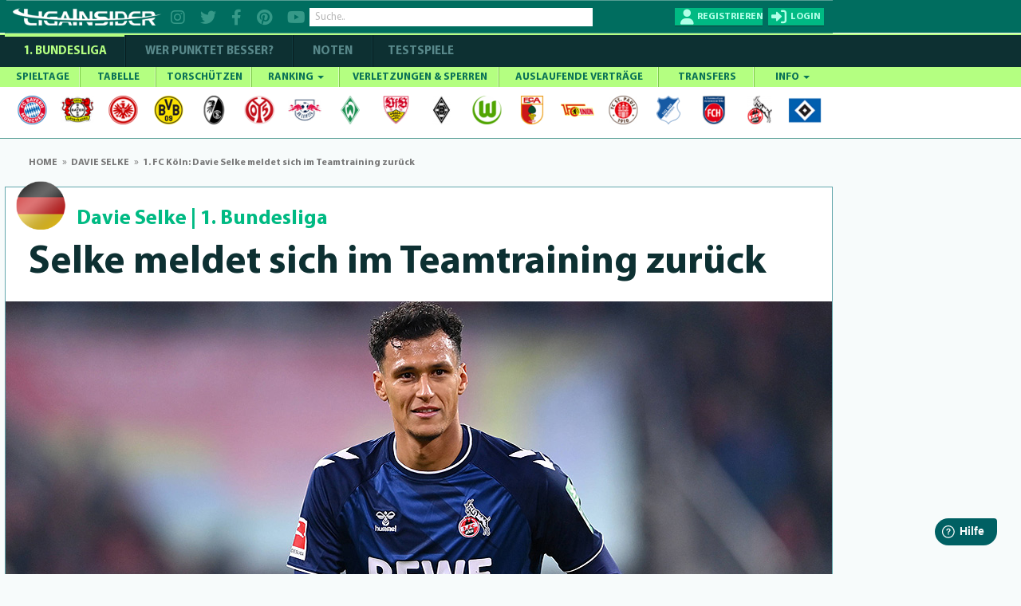

--- FILE ---
content_type: text/html; charset=utf-8
request_url: https://www.ligainsider.de/davie-selke_2948/1-fc-koeln-davie-selke-meldet-sich-im-teamtraining-zurueck-335525/
body_size: 27035
content:
<!DOCTYPE HTML>
<html lang="de" 
		xmlns:og="http://opengraphprotocol.org/schema/"
		xmlns:fb="http://www.facebook.com/2008/fbml">
	<head>
		<meta http-equiv="Content-Type" content="text/html; charset=utf-8" />
		<meta name="viewport" content="width=1360" />
		<meta name="apple-mobile-web-app-capable" content="yes" />
		        <meta name="title" content="1. FC Köln: Davie Selke meldet sich im Teamtraining zurück">
        <title>1. FC Köln: Davie Selke meldet sich im Teamtraining zurück</title>
		<meta name="description" content="Davie Selke ist nach Angaben des 1. FC Köln am Montag ins Teamtraining zurückgekehrt. Vergangene[…]">
		<meta name="keywords" content="Fußball, Sport, 1. Bundesliga, 2025/26, Davie Selke, Stürmer, News, Wechsel, Transfers, Verletzungen, Bilanz, Quote, Statistik">
		            <meta name="robots" content="index, follow" />
            <meta name="googlebot" content="index, follow, max-snippet:-1, max-image-preview:large, max-video-preview:-1" />
            <meta name="bingbot" content="index, follow, max-snippet:-1, max-image-preview:large, max-video-preview:-1" />
				    		<meta name="news_keywords" content="Sport, Davie Selke, 1. Bundesliga">
    		<meta name="DC.date.issued" content="2023-03-27T12:28:00+02:00"/>
    		<meta name="last-modified" content="2023-03-27T12:28:00+02:00"/>
    		<meta http-equiv="last-modified" content="2023-03-27T12:28:00+02:00"/>
    		<meta name="date" content="2023-03-27T12:28:00+02:00" />
    		<meta name="author" content="LigaInsider GmbH"/>
    		<meta name="publisher" content="LigaInsider GmbH"/>
    		<meta name="copyright" content="LigaInsider GmbH 2010 - 2026"/>
    		<meta name="distribution" content="global"/>
    		<meta name="email" content="support@ligainsider.de" />
    		<meta name="language" content="Deutsch"/>
    									<link rel="canonical" href="https://www.ligainsider.de/davie-selke_2948/1-fc-koeln-davie-selke-meldet-sich-im-teamtraining-zurueck-335525/" />
							<link rel="amphtml" href="https://www.ligainsider.de/mobile/amp/davie-selke_2948/1-fc-koeln-davie-selke-meldet-sich-im-teamtraining-zurueck-335525/" />
						    <link rel="alternate" media="only screen and (max-width: 640px)" href="https://www.ligainsider.de/mobile/davie-selke_2948/1-fc-koeln-davie-selke-meldet-sich-im-teamtraining-zurueck-335525/" />
				<link rel="publisher" href="https://plus.google.com/b/101208492341690312283/"  />
		<meta name="msvalidate.01" content="69DE6F67D30B6A68C6FAF50B6D429EA6" />
		<!-- Google Site Verification -->
		<meta name="google-site-verification" content="RPf0tGjke_zMLzNuqBtGBf9T13FwTm4VZGaOu_cp9qw">
		<meta name="google-site-verification" content="d4UhUatXupYOdb7jNj2nWPD8ry09Se1Pp7DFCk65Bc0" />

					<!-- FACEBOOK und Google News -->
			<link rel="image_src" href="https://cdn.ligainsider.de/uploads/2023/01/davie-selke-1-fc-koeln-2022-23.jpg"/>
			<meta property="article:publisher" content="https://www.facebook.com/ligainsider"/>
			<meta property="og:title" content="1. FC Köln: Davie Selke meldet sich im Teamtraining zurück">
			<meta property="og:type" content="article">
			<meta property="og:url" content="https://www.ligainsider.de/davie-selke_2948/1-fc-koeln-davie-selke-meldet-sich-im-teamtraining-zurueck-335525/">
			<meta property="og:site_name" content="https://www.ligainsider.de">
			<meta property="og:description" content="Davie Selke ist nach Angaben des 1. FC Köln am Montag ins Teamtraining zurückgekehrt. Vergangene[…]">
			<meta property="og:image" content="https://cdn.ligainsider.de/uploads/2023/01/davie-selke-1-fc-koeln-2022-23.jpg">
            <meta property="article:published_time" content="2023-03-27T12:28:00+02:00" />
            <meta property="article:modified_time" content="2023-03-27T12:28:00+02:00" />
			<meta name="image" content="https://cdn.ligainsider.de/uploads/2023/01/davie-selke-1-fc-koeln-2022-23.jpg">
            <meta name="twitter:card" content="summary_large_image" />
            <meta name="twitter:title" content="1. FC Köln: Davie Selke meldet sich im Teamtraining zurück" />
            <meta name="twitter:description" content="Davie Selke ist nach Angaben des 1. FC Köln am Montag ins Teamtraining zurückgekehrt. Vergangene[…]" />
            <meta name="twitter:image" content="https://cdn.ligainsider.de/uploads/2023/01/davie-selke-1-fc-koeln-2022-23.jpg" />
            <meta name="twitter:creator" content="@ligainsider" />
            <meta name="twitter:site" content="@ligainsider" />
		
		<meta property="fb:admins" content="1285704853">


				<link rel="image_src" href="https://cdn.ligainsider.de//images/misc/thumb_logo.png">
		<meta name="mobile-web-app-capable" content="yes" />
		<meta name="apple-mobile-web-app-capable" content="yes" />
		<meta name="apple-mobile-web-app-title" content="LigaInsider" />
		<link rel="apple-touch-icon" sizes="57x57" href="https://cdn.ligainsider.de//images/favicon/apple-icon-57x57.png">
		<link rel="apple-touch-icon" sizes="60x60" href="https://cdn.ligainsider.de//images/favicon/apple-icon-60x60.png">
		<link rel="apple-touch-icon" sizes="72x72" href="https://cdn.ligainsider.de//images/favicon/apple-icon-72x72.png">
		<link rel="apple-touch-icon" sizes="76x76" href="https://cdn.ligainsider.de//images/favicon/apple-icon-76x76.png">
		<link rel="apple-touch-icon" sizes="114x114" href="https://cdn.ligainsider.de//images/favicon/apple-icon-114x114.png">
		<link rel="apple-touch-icon" sizes="120x120" href="https://cdn.ligainsider.de//images/favicon/apple-icon-120x120.png">
		<link rel="apple-touch-icon" sizes="144x144" href="https://cdn.ligainsider.de//images/favicon/apple-icon-144x144.png">
		<link rel="apple-touch-icon" sizes="152x152" href="https://cdn.ligainsider.de//images/favicon/apple-icon-152x152.png">
		<link rel="apple-touch-icon" sizes="180x180" href="https://cdn.ligainsider.de//images/favicon/apple-icon-180x180.png">
		<link rel="icon" type="image/png" sizes="192x192"  href="https://cdn.ligainsider.de//images/favicon/android-icon-192x192.png">
		<link rel="icon" type="image/png" sizes="32x32" href="https://cdn.ligainsider.de//images/favicon/favicon-32x32.png">
		<link rel="icon" type="image/png" sizes="96x96" href="https://cdn.ligainsider.de//images/favicon/favicon-96x96.png">
		<link rel="icon" type="image/png" sizes="16x16" href="https://cdn.ligainsider.de//images/favicon/favicon-16x16.png">
		<link rel="manifest" href="https://cdn.ligainsider.de//images/favicon/manifest.json">
		<!-- iPhone -->
		<link rel="apple-touch-startup-image" media="(device-width: 320px)" href="https://cdn.ligainsider.de//images/icons/webapp/apple-touch-startup-image-320x460.png">
		<!-- iPhone (Retina) -->
		<link rel="apple-touch-startup-image" media="(device-width: 320px) and (-webkit-device-pixel-ratio: 2)" href="https://cdn.ligainsider.de//images/icons/webapp/apple-touch-startup-image-640x920.png">
		<!-- iPad (portrait) -->
		<link rel="apple-touch-startup-image" media="(device-width: 768px) and (orientation: portrait)" href="https://cdn.ligainsider.de//images/icons/webapp/apple-touch-startup-image-768x1004.png">
		<!-- iPad (landscape) -->
		<link rel="apple-touch-startup-image" media="(device-width: 768px) and (orientation: landscape)" href="https://cdn.ligainsider.de//images/icons/webapp/apple-touch-startup-image-748x1024.png">
		<!-- iPad (Retina, portrait) -->
		<link rel="apple-touch-startup-image" media="(device-width: 768px) and (orientation: portrait) and (-webkit-device-pixel-ratio: 2)" href="https://cdn.ligainsider.de//images/icons/webapp/apple-touch-startup-image-1536x2008.png">
		<!-- iPad (Retina, landscape) -->
		<link rel="apple-touch-startup-image" media="(device-width: 768px) and (orientation: landscape) and (-webkit-device-pixel-ratio: 2)" href="https://cdn.ligainsider.de//images/icons/webapp/apple-touch-startup-image-1496x2048.png">


		<meta name="msapplication-TileColor" content="#ffffff">
		<meta name="msapplication-TileImage" content="/ms-icon-144x144.png">
		<meta name="theme-color" content="#ffffff">
        <!-- INFONLINE -->
        <!--script type="text/javascript" src="https://script.ioam.de/iam.js?m=1"> </script-->
        <!-- begin preload of IOM web manager -->
        
		<link rel="stylesheet" type="text/css" href="https://cdn.ligainsider.de/uploads/elements/desktop/css/bootstrap.min.css" />
		<link rel="stylesheet" type="text/css" href="https://cdn.ligainsider.de/uploads/elements/desktop/css/non-responsive.css" />
		<!--link rel="stylesheet" type="text/css" href="https://cdn.ligainsider.de/uploads/elements/desktop/css/font-awesome.min.css" /-->
        <link rel="stylesheet" type="text/css" href="https://cdnjs.cloudflare.com/ajax/libs/font-awesome/6.2.0/css/all.min.css" />
		<link rel="stylesheet" type="text/css" href="https://cdn.ligainsider.de/uploads/elements/desktop/css/bootstrap-select.css" />
		<link rel="stylesheet" type="text/css" href="https://cdn.ligainsider.de/uploads/elements/desktop/css/bootstrap-datetimepicker.css" />
		<link rel="stylesheet" type="text/css" href="https://cdn.ligainsider.de/uploads/elements/desktop/css/jquery.bxslider.css" />
		<link rel="stylesheet" type="text/css" href="https://cdn.ligainsider.de/uploads/elements/desktop/css/jquery-te-1.4.0.css" />
		<link rel="stylesheet" type="text/css" href="https://cdn.ligainsider.de/uploads/elements/desktop/css/uniform.default.css" />
        		    <link rel="stylesheet" type="text/css" href="https://cdn.ligainsider.de/uploads/elements/desktop/css/style.min.css?version=71cpcvbpa6tjYJ5P" media="all" />
        		<link rel="stylesheet" type="text/css" href="https://cdn.ligainsider.de/uploads/elements/desktop/css/fileinput.css" />
		<link rel="stylesheet" type="text/css" href="https://cdn.ligainsider.de/uploads/elements/desktop/css/bootstrap-toggle.min.css" />
		<link rel="stylesheet" type="text/css" href="https://cdn.ligainsider.de/uploads/elements/desktop/css/star-rating.min.css"  />
        <link rel="stylesheet" type="text/css" href="https://cdn.ligainsider.de/uploads/elements/desktop/css/flexslider.css"  />
    	<link rel="stylesheet" type="text/css" href="https://cdn.ligainsider.de/uploads/elements/desktop/css/theme.min.css" />
        <script type="text/javascript" src="https://cdn.ligainsider.de/uploads/elements/desktop/js/jquery.min.js"></script>

        <script>
    var dataLayer = [];
        dataLayer.push({'zone': 'newspage'});
    dataLayer.push({'showmore': 0});
        dataLayer.push({'device': 'desktop'});
</script>
        


    <script>
        dataLayer.push({'ad_forms': ['ligainsider_outstream','ligainsider_bb_1','ligainsider_bb_2','ligainsider_cs_1','ligainsider_sky_1']});
    </script>

<!-- Google Tag Manager -->
<script>(function(w,d,s,l,i){w[l]=w[l]||[];w[l].push({'gtm.start':
            new Date().getTime(),event:'gtm.js'});var f=d.getElementsByTagName(s)[0],
        j=d.createElement(s),dl=l!='dataLayer'?'&l='+l:'';j.async=true;j.src=
        'https://www.googletagmanager.com/gtm.js?id='+i+dl;f.parentNode.insertBefore(j,f);
    })(window,document,'script','dataLayer','GTM-5FDBTH');</script>
<!-- End Google Tag Manager -->

<script>
(function(){
  window._aeq = window._aeq || [];
  window._aeq.push(['setGlobalOptions', {"category":"home","keyword":"","contentpartnerId":"lig","layout":"article","device":"desktop"}]);
})();
</script>
<!--Async Tag // place this into <head></head> of website -->
<script type='text/javascript'>window.ADNPM = window.ADNPM || {};ADNPM.cmd = ADNPM.cmd || [];</script>
<script src="https://a.bf-ad.net/adengine/ligainsider/adengine.js" async></script>
<script type="text/javascript">
    window.addEventListener('DOMContentLoaded', (event) => {
        window._aeq = window._aeq || [];
        var deviceMode = 'desktop';
        const slotIdList = [];

        const adSlots = document.querySelectorAll('[data-slot="ad-slot"][data-device="' + deviceMode + '"]');
        adSlots.forEach(adSlot => {
            if (!slotIdList.includes(adSlot.id)) {
                const adTagOptions = {
                    containerId: adSlot.id,
                    orientation: adSlot.dataset.orientation,
                    index: !isNaN(Number(adSlot.dataset.index)) ? Number(adSlot.dataset.index) : adSlot.dataset.index
                };

                if (adSlot.id === 'ligainsider_oop_1') {
                    adTagOptions.keyword = 'sticky';
                }

                window._aeq.push(['getAdTag', adTagOptions]);
            }
        })
    });
</script>

	</head>
	<body class=" startseite_page ">
        <!--link rel="stylesheet" href="https://cdn.consentmanager.mgr.consensu.org/delivery/cmp.min.css" /-->
<!-- Google Tag Manager (noscript) -->
<noscript><iframe src="https://www.googletagmanager.com/ns.html?id=GTM-5FDBTH"
                  height="0" width="0" style="display:none;visibility:hidden"></iframe></noscript>
<!-- End Google Tag Manager (noscript) -->
<script type="text/javascript">(function(){function i(e){if(!window.frames[e]){if(document.body&&document.body.firstChild){var t=document.body;var n=document.createElement("iframe");n.style.display="none";n.name=e;n.title=e;t.insertBefore(n,t.firstChild)}else{setTimeout(function(){i(e)},5)}}}function e(n,o,r,f,s){function e(e,t,n,i){if(typeof n!=="function"){return}if(!window[o]){window[o]=[]}var a=false;if(s){a=s(e,i,n)}if(!a){window[o].push({command:e,version:t,callback:n,parameter:i})}}e.stub=true;e.stubVersion=2;function t(i){if(!window[n]||window[n].stub!==true){return}if(!i.data){return}var a=typeof i.data==="string";var e;try{e=a?JSON.parse(i.data):i.data}catch(t){return}if(e[r]){var o=e[r];window[n](o.command,o.version,function(e,t){var n={};n[f]={returnValue:e,success:t,callId:o.callId};if(i.source){i.source.postMessage(a?JSON.stringify(n):n,"*")}},o.parameter)}}if(typeof window[n]!=="function"){window[n]=e;if(window.addEventListener){window.addEventListener("message",t,false)}else{window.attachEvent("onmessage",t)}}}e("__tcfapi","__tcfapiBuffer","__tcfapiCall","__tcfapiReturn");i("__tcfapiLocator")})();</script><script type="text/javascript">(function(){window.__gpp_addFrame=function(e){if(!window.frames[e]){if(document.body){var t=document.createElement("iframe");t.style.cssText="display:none";t.name=e;document.body.appendChild(t)}else{window.setTimeout(window.__gpp_addFrame,10,e)}}};window.__gpp_stub=function(){var e=arguments;__gpp.queue=__gpp.queue||[];__gpp.events=__gpp.events||[];if(!e.length||e.length==1&&e[0]=="queue"){return __gpp.queue}if(e.length==1&&e[0]=="events"){return __gpp.events}var t=e[0];var p=e.length>1?e[1]:null;var s=e.length>2?e[2]:null;if(t==="ping"){p({gppVersion:"1.1",cmpStatus:"stub",cmpDisplayStatus:"hidden",signalStatus:"not ready",supportedAPIs:["2:tcfeuv2","5:tcfcav1","6:uspv1","7:usnat","8:usca","9:usva","10:usco","11:usut","12:usct"],cmpId:"7",sectionList:[],applicableSections:[],gppString:"",parsedSections:{}},true)}else if(t==="addEventListener"){if(!("lastId"in __gpp)){__gpp.lastId=0}__gpp.lastId++;var n=__gpp.lastId;__gpp.events.push({id:n,callback:p,parameter:s});p({eventName:"listenerRegistered",listenerId:n,data:true,pingData:{gppVersion:"1.1",cmpStatus:"stub",cmpDisplayStatus:"hidden",signalStatus:"not ready",supportedAPIs:["2:tcfeuv2","5:tcfcav1","6:uspv1","7:usnat","8:usca","9:usva","10:usco","11:usut","12:usct"],cmpId:"7",sectionList:[],applicableSections:[],gppString:"",parsedSections:{}}},true)}else if(t==="removeEventListener"){var a=false;for(var i=0;i<__gpp.events.length;i++){if(__gpp.events[i].id==s){__gpp.events.splice(i,1);a=true;break}}p({eventName:"listenerRemoved",listenerId:s,data:a,pingData:{gppVersion:"1.1",cmpStatus:"stub",cmpDisplayStatus:"hidden",signalStatus:"not ready",supportedAPIs:["2:tcfeuv2","5:tcfcav1","6:uspv1","7:usnat","8:usca","9:usva","10:usco","11:usut","12:usct"],cmpId:"7",sectionList:[],applicableSections:[],gppString:"",parsedSections:{}}},true)}else if(t==="hasSection"){p(false,true)}else if(t==="getSection"||t==="getField"){p(null,true)}else{__gpp.queue.push([].slice.apply(e))}};window.__gpp_msghandler=function(s){var n=typeof s.data==="string";try{var e=n?JSON.parse(s.data):s.data}catch(t){var e=null}if(typeof e==="object"&&e!==null&&"__gppCall"in e){var a=e.__gppCall;window.__gpp(a.command,function(e,t){var p={__gppReturn:{returnValue:e,success:t,callId:a.callId}};s.source.postMessage(n?JSON.stringify(p):p,"*")},"parameter"in a?a.parameter:null,"version"in a?a.version:"1.1")}};if(!("__gpp"in window)||typeof window.__gpp!=="function"){window.__gpp=window.__gpp_stub;window.addEventListener("message",window.__gpp_msghandler,false);window.__gpp_addFrame("__gppLocator")}})();</script><script type="text/javascript">(function(){(function(e,i,o){var n=document.createElement("link");n.rel="preconnect";n.as="script";var t=document.createElement("link");t.rel="dns-prefetch";t.as="script";var r=document.createElement("script");r.id="spcloader";r.type="text/javascript";r["async"]=true;r.charset="utf-8";window.didomiConfig=window.didomiConfig||{};window.didomiConfig.sdkPath=window.didomiConfig.sdkPath||o||"https://sdk.privacy-center.org/";const d=window.didomiConfig.sdkPath;var a=d+e+"/loader.js?target_type=notice&target="+i;if(window.didomiConfig&&window.didomiConfig.user){var c=window.didomiConfig.user;var s=c.country;var f=c.region;if(s){a=a+"&country="+s;if(f){a=a+"&region="+f}}}n.href=d;t.href=d;r.src=a;var m=document.getElementsByTagName("script")[0];m.parentNode.insertBefore(n,m);m.parentNode.insertBefore(t,m);m.parentNode.insertBefore(r,m)})("fbc86fe2-aca2-4e66-bcf3-23a4d1347318","MLi4Thn2")})();</script>

        
		

									<div id="div02983465904587" style="display: none;"></div>
		    	    		<div id="wrapper">

    <div class="wrapper_container">
        <div class="container header_container">
                <div class="row">
                    <div class="col-md-12">
                        <header  >
                        	
                            <div class="header_holder">
                            	<!-- TOP BAR -->
                            	                                <div class="top_header_fix">

		                        	
        
                                                                            <div class="top_header_area">
    <div class="logo pull-left"><a href="/"><img src="https://cdn.ligainsider.de/images/menu/ligainsider-logo-white.png" width="254" height="30" alt="LigaInsider Logo" title="LigaInsider.de | Aktuellste News aus der Welt des Fußballs" /></a></div>

            <div class="header_social pull-left">
            <a href="https://www.instagram.com/ligainsider/" target="_blank" title="Instagram"><i class="fa fa-instagram"></i></a>
            <a href="https://twitter.com/ligainsider" target="_blank" title="Twitter"><i class="fa fa-twitter"></i></a>
            <a href="https://www.facebook.com/ligainsider" title="Facebook" target="_blank"><i class="fa fa-facebook"></i></a>
            <a href="https://www.pinterest.de/ligainsider/" target="_blank" title="Pinterest"><i class="fa fa-pinterest"></i></a>
            <a href="https://www.youtube.com/channel/UCZi29iSZoMrP3gWC8prbxjQ" target="_blank" title="YouTube"><i class="fa fa-youtube"></i></a>
        </div>
        <div class="header_search pull-left">

        <div class="form-group "><input type="text" placeholder="Suche.." class="form-control search" data-toggle-search data-searchtype="player-verein-user" data-mode="pageview"/></div>
        <div class="header_search_result searchvalues"></div>
    </div>
            <div class="login_register pull-right">
            <div class="register_btn pull-left"><a href="javascript:void(0);" data-toggle="modal" data-target="#loginregister" class="text-uppercase" title="Registrieren"><span>Registrieren</span></a></div>
            <div class="login_btn all_drops pull-right">
                <a href="javascript:void(0)" class="click_now text-uppercase" title="Login"><span>login</span></a>
                <div class="dropdown_area">
                    <form action="/user/login/" method="post">
                        <div class="login_form_top">
                                                        <div class="kickbase_small_btn text-center"><a href="/redirect/kickbase/?type=login"></a></div>
                            <div class="form-group"><input type="text" placeholder="Nutzername/E-Mail" name="username" class="form-control"/></div>
                            <div class="form-group"><input type="password" placeholder="Passwort" name="password" class="form-control"/></div>
                            <div class="form-group">
                                <div class="well well-sm">
                                    <div class="btn-group" data-toggle="buttons">
                                        <div class="checkbox_row">
                                            <label class="btn active">
                                                <input type="checkbox" name="belogin">
                                            </label>
                                            <small>Angemeldet bleiben</small>
                                        </div>
                                    </div>
                                </div>
                            </div>
                            <div class="form-group"><input type="submit" value="LOS GEHTS"/></div>
                        </div>
                        <div class="forgot_password">
                            <a href="/passwort_vergessen/">Passwort vergessen?</a><br>
                            <a data-toggle="modal" data-target="#loginregister" href="#">Neu hier? Registrieren</a>
                        </div>
                    </form>
                </div>
            </div>
        </div>
    </div>
                                                                    </div>
                            	
                                
                            </div>
                        </header>
                        <div class="menu_area">
                            <div class="menu_bar"><a href="javascript:void(0)"></a></div>
                            <div class="menu_area_hide">
                                <!-- COMPETIION MENU -->
                                
<div class="main_menu">
    <ul class="text-uppercase">
        <li class="current_page_item"><a href="/bundesliga-news/uebersicht/" title="1. Bundesliga">1. Bundesliga</a></li>
        <li class=""><a href="/wer-punktet-besser/"  title="WER PUNKTET BESSER" >WER PUNKTET BESSER?</a></li>
                <li class=""><a href="/bundesliga/noten/spieltag/" title="NOTEN">NOTEN</a></li>
                <li class=""><a href="/testspiele-news/uebersicht/" title="Testspiele">Testspiele</a></li>

    </ul>
</div>
                                
                                <!-- NAVBAR -->
                                <nav class="navbar navbar-default" >
    <div id="navbar" class="menu_bundesliga" itemscope="itemscope" itemtype="http://www.schema.org/SiteNavigationElement">
        <ul class="nav navbar-nav text-uppercase">
                    <li class=" ">
                <a href="/bundesliga/spieltage/" title="SPIELTAGE">SPIELTAGE </a>
                            </li>
                    <li class=" ">
                <a href="/bundesliga/tabelle/" title="TABELLE">TABELLE </a>
                            </li>
                    <li class=" ">
                <a href="/bundesliga/torschuetzenliste/" title="TORSCHÜTZEN">TORSCHÜTZEN </a>
                            </li>
                    <li class="mega-dropdown ">
                <a href="javascript:void(0);" title="RANKING">RANKING <span class="caret"></span></a>
                                                                                        <ul>
                                                        <li>
                                                            
                                                        	<a href="/bundesliga/ranking-top-10/passquote/" class="dropdown_column">
                                                                <div class="ranking_photo pull-left"><span><img class="center-block" src="https://cdn.ligainsider.de//images/stats/green/passquote.png" alt="Passquote" title="Passquote" width="41" height="41"/></span></div>
                                                                <div class="ranking_info"><span>Passquote</span></div>
                                                            </a>
                                                            <a href="/bundesliga/ranking-top-10/zweikampfquote/" class="dropdown_column">
                                                                <div class="ranking_photo pull-left"><span><img class="center-block" src="https://cdn.ligainsider.de//images/stats/green/zweikampfquote.png" alt="Zweikampfquote" title="Zweikampfquote" width="41" height="41"/></span></div>
                                                                <div class="ranking_info"><span>Zweikampf- quote</span></div>
                                                            </a>
                                                            <a href="/bundesliga/ranking-top-10/luftkampfquote/" class="dropdown_column">
                                                                <div class="ranking_photo pull-left"><span><img class="center-block" src="https://cdn.ligainsider.de//images/stats/green/luftkampfquote.png" alt="Luftkampfquote" title="Luftkampfquote" width="41" height="41"/></span></div>
                                                                <div class="ranking_info"><span>Luftkampf- quote</span></div>
                                                            </a>
                                                             <a href="/bundesliga/ranking-top-10/tacklingquote/" class="dropdown_column">
                                                                <div class="ranking_photo pull-left"><span><img class="center-block" src="https://cdn.ligainsider.de//images/stats/green/tacklingquote.png" alt="Tacklingquote" title="Tacklingquote" width="41" height="41"/></span></div>
                                                                <div class="ranking_info"><span>Tacklingquote </span></div>
                                                            </a>
                                                             <a href="/bundesliga/ranking-top-10/fouls/" class="dropdown_column">
                                                                <div class="ranking_photo pull-left"><span><img class="center-block" src="https://cdn.ligainsider.de//images/stats/green/fouls.png" alt="Begangene Fouls" title="Begangene Fouls" width="41" height="41"/></span></div>
                                                                <div class="ranking_info"><span>Begangene Fouls</span></div>
                                                            </a>
                                                             <a href="/bundesliga/ranking-top-10/geklaerte-baelle/" class="dropdown_column">
                                                                <div class="ranking_photo pull-left"><span><img class="center-block" src="https://cdn.ligainsider.de//images/stats/green/geklaerte-baelle.png" alt="Geklärte Bälle" title="Geklärte Bälle" width="41" height="41"/></span></div>
                                                                <div class="ranking_info"><span>Geklärte Bälle</span></div>
                                                            </a>
                                                        </li>
                                                        <li>
                                                        	<a href="/bundesliga/ranking-top-10/abgefangene-baelle/" class="dropdown_column">
                                                                <div class="ranking_photo pull-left"><span><img src="https://cdn.ligainsider.de//images/stats/green/abgefangene-baelle.png" alt="Abgefangene- Bälle" title="Abgefangene- Bälle" width="41" height="41"></span></div>
                                                                <div class="ranking_info"><span>Abgefangene- Bälle</span></div>
                                                            </a>
                                                            <a href="/bundesliga/ranking-top-10/balleroberungen/" class="dropdown_column">
                                                                <div class="ranking_photo pull-left"><span><img src="https://cdn.ligainsider.de//images/stats/green/balleroberungen.png" alt="Balleroberungen" title="Balleroberungen" width="41" height="41"></span></div>
                                                                <div class="ranking_info"><span>Ball- eroberungen </span></div>
                                                            </a>
                                                            <a href="/bundesliga/ranking-top-10/ballverluste/" class="dropdown_column">
                                                                <div class="ranking_photo pull-left"><span><img src="https://cdn.ligainsider.de//images/stats/green/ballverluste.png" alt="Ballverluste" title="Ballverluste" width="41" height="41"></span></div>
                                                                <div class="ranking_info"><span>Ballverluste</span></div>
                                                            </a>
                                                             <a href="/bundesliga/ranking-top-10/erfolgreiche-dribblings/" class="dropdown_column">
                                                                <div class="ranking_photo pull-left"><span><img src="https://cdn.ligainsider.de//images/stats/green/erfolgreiche-dribblings.png" alt="Erfolgreiche Dribblings" title="Erfolgreiche Dribblings" width="41" height="41"></span></div>
                                                                <div class="ranking_info"><span>Erfolgreiche Dribblings</span></div>
                                                            </a>
                                                             <a href="/bundesliga/ranking-top-10/torschussvorlagen/" class="dropdown_column">
                                                               <div class="ranking_photo pull-left"><span><img src="https://cdn.ligainsider.de//images/stats/green/torschussvorlagen.png" alt="Torschussvorlagen"  title="Torschussvorlagen" width="41" height="41"></span></div>
                                                                <div class="ranking_info"><span>Torschuss- vorlagen </span></div>
                                                            </a>
                                                             <a href="/bundesliga/ranking-top-10/grosschancen-kreiert/" class="dropdown_column">
                                                               <div class="ranking_photo pull-left"><span><img src="https://cdn.ligainsider.de//images/stats/green/grosschancen-kreiert.png" alt="Kreierte Großchancen" title="Kreierte Großchancen" width="41" height="41"></span></div>
                                                                <div class="ranking_info"><span>Kreierte Großchancen</span></div>
                                                            </a>
                                                        </li> 
                                                        <li>
                                                        	<a href="/bundesliga/ranking-top-10/torschuesse/" class="dropdown_column">
                                                                <div class="ranking_photo pull-left"><span><img src="https://cdn.ligainsider.de//images/stats/green/torschuesse.png" alt="Schüsse aufs Tor" title="Schüsse aufs Tor" width="41" height="41"></span></div>
                                                                <div class="ranking_info"><span>Schüsse aufs Tor</span></div>
                                                            </a>
                                                            <a href="/bundesliga/ranking-top-10/schussgenauigkeit/" class="dropdown_column">
                                                                <div class="ranking_photo pull-left"><span><img src="https://cdn.ligainsider.de//images/stats/green/schussgenauigkeit.png" alt="Schussgenauigkeit" title="Schussgenauigkeit" width="41" height="41"></span></div>
                                                                <div class="ranking_info"><span>Schuss- genauigkeit </span></div>
                                                            </a>
                                                             <a href="/bundesliga/ranking-top-10/error/" class="dropdown_column">
                                                               <div class="ranking_photo pull-left"><span><img src="https://cdn.ligainsider.de//images/stats/green/fehler-vor-gegentoren.png" alt="Fehler vor Gegentoren" title="Fehler vor Gegentoren" width="41" height="41"></span></div>
                                                                <div class="ranking_info"><span>Fehler vor Schuss/Gegentor</span></div>
                                                            </a>    
                                                             <a href="/bundesliga/ranking-top-10/geblockte-baelle/" class="dropdown_column">
                                                               <div class="ranking_photo pull-left"><span><img src="https://cdn.ligainsider.de//images/stats/green/geblockte-baelle.png" alt="Geblockte Bälle" title="Geblockte Bälle" width="41" height="41"></span></div>
                                                                <div class="ranking_info"><span>Geblockte Bälle</span></div>
                                                            </a>                                                             
                                                            <a href="/bundesliga/ranking-top-10/abgewehrte-schuesse/" class="dropdown_column">
                                                                <div class="ranking_photo pull-left"><span><img src="https://cdn.ligainsider.de//images/stats/green/abgewehrte-schuesse.png" alt="Abgewehrte Schüsse" title="Abgewehrte Schüsse" width="41" height="41"></span></div>
                                                                <div class="ranking_info"><span>Abgewehrte Schüsse</span></div>
                                                            </a>
                                                             <a href="/bundesliga/ranking-top-10/paraden/" class="dropdown_column">
                                                                <div class="ranking_photo pull-left"><span><img src="https://cdn.ligainsider.de//images/stats/green/paraden.png" alt="Paraden" title="Paraden" width="41" height="41"></span></div>
                                                                <div class="ranking_info"><span>Paraden </span></div>
                                                            </a>
                                                        </li>
                                                        <li>
                                                             <a href="/bundesliga/ranking-top-10/weisse-weste/" class="dropdown_column">
                                                               <div class="ranking_photo pull-left"><span><img src="https://cdn.ligainsider.de//images/stats/green/weisse-weste.png" alt="Weiße Weste" title="Weiße Weste" width="41" height="41"></span></div>
                                                                <div class="ranking_info"><span>Weiße<br> Weste</span></div>
                                                            </a>                                                            
                                                        	<a href="/bundesliga/ranking-top-10/strafraumbeherrschung/" class="dropdown_column">
                                                                <div class="ranking_photo pull-left"><span><img src="https://cdn.ligainsider.de//images/stats/green/strafraumbeherrschung.png" alt="Strafraumbeherrschung" title="Strafraumbeherrschung" width="41" height="41"></span></div>
                                                                <div class="ranking_info"><span>Strafraum- beherrschung</span></div>
                                                            </a>
                                                            <a href="/bundesliga/ranking-top-10/abgewehrte-elfmeter/" class="dropdown_column">
                                                                <div class="ranking_photo pull-left"><span><img src="https://cdn.ligainsider.de//images/stats/green/abgewehrte-elfmeter.png" alt="Abgewehrte Elfmeter" title="Abgewehrte Elfmeter" width="41" height="41"></span></div>
                                                                <div class="ranking_info"><span>Abgewehrte Elfmeter</span></div>
                                                            </a>
                                                            <a href="/bundesliga/ranking-top-10/grosschancen-pariert/" class="dropdown_column">
                                                                <div class="ranking_photo pull-left"><span><img src="https://cdn.ligainsider.de//images/stats/green/grosschancen-vereitelt.png" alt="Grosschancen vereitelt" title="Grosschancen vereitelt" width="41" height="41"></span></div>
                                                                <div class="ranking_info"><span>Grosschancen vereitelt</span></div>
                                                            </a>                                           
                                                            <a href="#" class="dropdown_column">&nbsp;</a>
                                                            <a href="#" class="dropdown_column">&nbsp;</a>
                                                        </li>
                                                    </ul>                            </li>
                    <li class=" ">
                <a href="/bundesliga/verletzte-und-gesperrte-spieler/" title="VERLETZUNGEN & SPERREN">VERLETZUNGEN & SPERREN </a>
                            </li>
                    <li class=" ">
                <a href="/bundesliga/auslaufende-vertraege/" title="AUSLAUFENDE VERTRÄGE">AUSLAUFENDE VERTRÄGE </a>
                            </li>
                    <li class=" ">
                <a href="/bundesliga/transfers/" title="TRANSFERS">TRANSFERS </a>
                            </li>
                    <li class=" ">
                <a href="javascript:void(0);" title="INFO">INFO <span class="caret"></span></a>
                                    <ul>
    <li><a href="/news-posten/" title="News posten">News posten</a></li>
    <li><a href="/netiquette/" title="Netiquette">Netiquette</a></li>
    <li><a href="/meine-spieler/" title="Meine Spieler">Meine Spieler</a></li>
    <li><a href="/mein-filter/" title="Mein Filter">Mein Filter</a></li>
    <li><a href="/kader-analyse/" title="Kaderanalyse">Kaderanalyse</a></li>
    <li><a href="/deutschlands-fairste-fussballnote/" title="Note">Note</a></li>
    <li><a href="/punkte/" title="Punkte">Punkte</a></li>
    <li><a href="/modell-hintergrund/" title="Modell-Hintergrund">Modell-Hintergrund</a></li>
    <!--li><a href="/auszeichnungen/" title="Auszeichnungen">Auszeichnungen</a></li-->
</ul>
                            </li>
        
        </ul>
        <div class="clearfix"></div>
    </div><!--/.nav-collapse -->
</nav>
                                <!-- TEAMMENU -->
                                                                                                                <div class="icon_holder">
                                                                                        <ul>
                                                                                                                                                                                                                <li>
                                                        	<a href="/fc-bayern-muenchen/1/"><img src="https://cdn.ligainsider.de/images/teams/small/fc-bayern-muenchen-wappen.png"  alt="FC Bayern München" title="FC Bayern München" width="42" height="42" /></a>
                                                            <ul>
                                                            	<li><a href="/fc-bayern-muenchen/1/">Aufstellung</a></li>
                                                                <li><a href="/fc-bayern-muenchen/1/kaderanalyse/">Kaderanalyse</a></li>
                                                                <li><a href="/fc-bayern-muenchen/1/verein/news/">News</a></li>
                                                                <li><a href="/fc-bayern-muenchen/1/kader/">Kader</a></li>
                                                                <li><a href="/bundesliga/transfers/fc-bayern-muenchen/1/">Transfers</a></li>
                                                                <li><a href="/fc-bayern-muenchen/1/fragen/">Fragen</a></li>
                                                            </ul>
                                                        </li>
                                                        
                                                                                                                                                                                                                                                                    <li>
                                                        	<a href="/bayer-04-leverkusen/4/"><img src="https://cdn.ligainsider.de/images/teams/small/bayer-04-leverkusen-wappen.png"  alt="Bayer 04 Leverkusen" title="Bayer 04 Leverkusen" width="42" height="42" /></a>
                                                            <ul>
                                                            	<li><a href="/bayer-04-leverkusen/4/">Aufstellung</a></li>
                                                                <li><a href="/bayer-04-leverkusen/4/kaderanalyse/">Kaderanalyse</a></li>
                                                                <li><a href="/bayer-04-leverkusen/4/verein/news/">News</a></li>
                                                                <li><a href="/bayer-04-leverkusen/4/kader/">Kader</a></li>
                                                                <li><a href="/bundesliga/transfers/bayer-04-leverkusen/4/">Transfers</a></li>
                                                                <li><a href="/bayer-04-leverkusen/4/fragen/">Fragen</a></li>
                                                            </ul>
                                                        </li>
                                                        
                                                                                                                                                                                                                                                                    <li>
                                                        	<a href="/eintracht-frankfurt/3/"><img src="https://cdn.ligainsider.de/images/teams/small/eintracht-frankfurt-wappen.png"  alt="Eintracht Frankfurt" title="Eintracht Frankfurt" width="42" height="42" /></a>
                                                            <ul>
                                                            	<li><a href="/eintracht-frankfurt/3/">Aufstellung</a></li>
                                                                <li><a href="/eintracht-frankfurt/3/kaderanalyse/">Kaderanalyse</a></li>
                                                                <li><a href="/eintracht-frankfurt/3/verein/news/">News</a></li>
                                                                <li><a href="/eintracht-frankfurt/3/kader/">Kader</a></li>
                                                                <li><a href="/bundesliga/transfers/eintracht-frankfurt/3/">Transfers</a></li>
                                                                <li><a href="/eintracht-frankfurt/3/fragen/">Fragen</a></li>
                                                            </ul>
                                                        </li>
                                                        
                                                                                                                                                                                                                                                                    <li>
                                                        	<a href="/borussia-dortmund/14/"><img src="https://cdn.ligainsider.de/images/teams/small/borussia-dortmund-wappen.png"  alt="Borussia Dortmund" title="Borussia Dortmund" width="42" height="42" /></a>
                                                            <ul>
                                                            	<li><a href="/borussia-dortmund/14/">Aufstellung</a></li>
                                                                <li><a href="/borussia-dortmund/14/kaderanalyse/">Kaderanalyse</a></li>
                                                                <li><a href="/borussia-dortmund/14/verein/news/">News</a></li>
                                                                <li><a href="/borussia-dortmund/14/kader/">Kader</a></li>
                                                                <li><a href="/bundesliga/transfers/borussia-dortmund/14/">Transfers</a></li>
                                                                <li><a href="/borussia-dortmund/14/fragen/">Fragen</a></li>
                                                            </ul>
                                                        </li>
                                                        
                                                                                                                                                                                                                                                                    <li>
                                                        	<a href="/sc-freiburg/18/"><img src="https://cdn.ligainsider.de/images/teams/small/sc-freiburg-wappen.png"  alt="SC Freiburg" title="SC Freiburg" width="42" height="42" /></a>
                                                            <ul>
                                                            	<li><a href="/sc-freiburg/18/">Aufstellung</a></li>
                                                                <li><a href="/sc-freiburg/18/kaderanalyse/">Kaderanalyse</a></li>
                                                                <li><a href="/sc-freiburg/18/verein/news/">News</a></li>
                                                                <li><a href="/sc-freiburg/18/kader/">Kader</a></li>
                                                                <li><a href="/bundesliga/transfers/sc-freiburg/18/">Transfers</a></li>
                                                                <li><a href="/sc-freiburg/18/fragen/">Fragen</a></li>
                                                            </ul>
                                                        </li>
                                                        
                                                                                                                                                                                                                                                                    <li>
                                                        	<a href="/1-fsv-mainz-05/17/"><img src="https://cdn.ligainsider.de/images/teams/small/fsv-mainz-05-wappen.png"  alt="1. FSV Mainz 05" title="1. FSV Mainz 05" width="42" height="42" /></a>
                                                            <ul>
                                                            	<li><a href="/1-fsv-mainz-05/17/">Aufstellung</a></li>
                                                                <li><a href="/1-fsv-mainz-05/17/kaderanalyse/">Kaderanalyse</a></li>
                                                                <li><a href="/1-fsv-mainz-05/17/verein/news/">News</a></li>
                                                                <li><a href="/1-fsv-mainz-05/17/kader/">Kader</a></li>
                                                                <li><a href="/bundesliga/transfers/1-fsv-mainz-05/17/">Transfers</a></li>
                                                                <li><a href="/1-fsv-mainz-05/17/fragen/">Fragen</a></li>
                                                            </ul>
                                                        </li>
                                                        
                                                                                                                                                                                                                                                                    <li>
                                                        	<a href="/rb-leipzig/1311/"><img src="https://cdn.ligainsider.de/images/teams/small/rb-leipzig-wappen.png"  alt="RB Leipzig" title="RB Leipzig" width="42" height="42" /></a>
                                                            <ul>
                                                            	<li><a href="/rb-leipzig/1311/">Aufstellung</a></li>
                                                                <li><a href="/rb-leipzig/1311/kaderanalyse/">Kaderanalyse</a></li>
                                                                <li><a href="/rb-leipzig/1311/verein/news/">News</a></li>
                                                                <li><a href="/rb-leipzig/1311/kader/">Kader</a></li>
                                                                <li><a href="/bundesliga/transfers/rb-leipzig/1311/">Transfers</a></li>
                                                                <li><a href="/rb-leipzig/1311/fragen/">Fragen</a></li>
                                                            </ul>
                                                        </li>
                                                        
                                                                                                                                                                                                                                                                    <li>
                                                        	<a href="/sv-werder-bremen/2/"><img src="https://cdn.ligainsider.de/images/teams/small/sv-werder-bremen-wappen.png"  alt="SV Werder Bremen" title="SV Werder Bremen" width="42" height="42" /></a>
                                                            <ul>
                                                            	<li><a href="/sv-werder-bremen/2/">Aufstellung</a></li>
                                                                <li><a href="/sv-werder-bremen/2/kaderanalyse/">Kaderanalyse</a></li>
                                                                <li><a href="/sv-werder-bremen/2/verein/news/">News</a></li>
                                                                <li><a href="/sv-werder-bremen/2/kader/">Kader</a></li>
                                                                <li><a href="/bundesliga/transfers/sv-werder-bremen/2/">Transfers</a></li>
                                                                <li><a href="/sv-werder-bremen/2/fragen/">Fragen</a></li>
                                                            </ul>
                                                        </li>
                                                        
                                                                                                                                                                                                                                                                    <li>
                                                        	<a href="/vfb-stuttgart/12/"><img src="https://cdn.ligainsider.de/images/teams/small/vfb-stuttgart-wappen.png"  alt="VfB Stuttgart" title="VfB Stuttgart" width="42" height="42" /></a>
                                                            <ul>
                                                            	<li><a href="/vfb-stuttgart/12/">Aufstellung</a></li>
                                                                <li><a href="/vfb-stuttgart/12/kaderanalyse/">Kaderanalyse</a></li>
                                                                <li><a href="/vfb-stuttgart/12/verein/news/">News</a></li>
                                                                <li><a href="/vfb-stuttgart/12/kader/">Kader</a></li>
                                                                <li><a href="/bundesliga/transfers/vfb-stuttgart/12/">Transfers</a></li>
                                                                <li><a href="/vfb-stuttgart/12/fragen/">Fragen</a></li>
                                                            </ul>
                                                        </li>
                                                        
                                                                                                                                                                                                                                                                    <li>
                                                        	<a href="/borussia-moenchengladbach/5/"><img src="https://cdn.ligainsider.de/images/teams/small/borussia-moenchengladbach-wappen.png"  alt="Borussia Mönchengladbach" title="Borussia Mönchengladbach" width="42" height="42" /></a>
                                                            <ul>
                                                            	<li><a href="/borussia-moenchengladbach/5/">Aufstellung</a></li>
                                                                <li><a href="/borussia-moenchengladbach/5/kaderanalyse/">Kaderanalyse</a></li>
                                                                <li><a href="/borussia-moenchengladbach/5/verein/news/">News</a></li>
                                                                <li><a href="/borussia-moenchengladbach/5/kader/">Kader</a></li>
                                                                <li><a href="/bundesliga/transfers/borussia-moenchengladbach/5/">Transfers</a></li>
                                                                <li><a href="/borussia-moenchengladbach/5/fragen/">Fragen</a></li>
                                                            </ul>
                                                        </li>
                                                        
                                                                                                                                                                                                                                                                    <li>
                                                        	<a href="/vfl-wolfsburg/16/"><img src="https://cdn.ligainsider.de/images/teams/small/vfl-wolfsburg-wappen.png"  alt="VfL Wolfsburg" title="VfL Wolfsburg" width="42" height="42" /></a>
                                                            <ul>
                                                            	<li><a href="/vfl-wolfsburg/16/">Aufstellung</a></li>
                                                                <li><a href="/vfl-wolfsburg/16/kaderanalyse/">Kaderanalyse</a></li>
                                                                <li><a href="/vfl-wolfsburg/16/verein/news/">News</a></li>
                                                                <li><a href="/vfl-wolfsburg/16/kader/">Kader</a></li>
                                                                <li><a href="/bundesliga/transfers/vfl-wolfsburg/16/">Transfers</a></li>
                                                                <li><a href="/vfl-wolfsburg/16/fragen/">Fragen</a></li>
                                                            </ul>
                                                        </li>
                                                        
                                                                                                                                                                                                                                                                    <li>
                                                        	<a href="/fc-augsburg/21/"><img src="https://cdn.ligainsider.de/images/teams/small/fc-augsburg-wappen.png"  alt="FC Augsburg" title="FC Augsburg" width="42" height="42" /></a>
                                                            <ul>
                                                            	<li><a href="/fc-augsburg/21/">Aufstellung</a></li>
                                                                <li><a href="/fc-augsburg/21/kaderanalyse/">Kaderanalyse</a></li>
                                                                <li><a href="/fc-augsburg/21/verein/news/">News</a></li>
                                                                <li><a href="/fc-augsburg/21/kader/">Kader</a></li>
                                                                <li><a href="/bundesliga/transfers/fc-augsburg/21/">Transfers</a></li>
                                                                <li><a href="/fc-augsburg/21/fragen/">Fragen</a></li>
                                                            </ul>
                                                        </li>
                                                        
                                                                                                                                                                                                                                                                    <li>
                                                        	<a href="/1-fc-union-berlin/1246/"><img src="https://cdn.ligainsider.de/images/teams/small/1fc-union-berlin-wappen.png"  alt="1. FC Union Berlin" title="1. FC Union Berlin" width="42" height="42" /></a>
                                                            <ul>
                                                            	<li><a href="/1-fc-union-berlin/1246/">Aufstellung</a></li>
                                                                <li><a href="/1-fc-union-berlin/1246/kaderanalyse/">Kaderanalyse</a></li>
                                                                <li><a href="/1-fc-union-berlin/1246/verein/news/">News</a></li>
                                                                <li><a href="/1-fc-union-berlin/1246/kader/">Kader</a></li>
                                                                <li><a href="/bundesliga/transfers/1-fc-union-berlin/1246/">Transfers</a></li>
                                                                <li><a href="/1-fc-union-berlin/1246/fragen/">Fragen</a></li>
                                                            </ul>
                                                        </li>
                                                        
                                                                                                                                                                                                                                                                    <li>
                                                        	<a href="/fc-st-pauli/20/"><img src="https://cdn.ligainsider.de/images/teams/small/fc-st-pauli-wappen.png"  alt="FC St. Pauli" title="FC St. Pauli" width="42" height="42" /></a>
                                                            <ul>
                                                            	<li><a href="/fc-st-pauli/20/">Aufstellung</a></li>
                                                                <li><a href="/fc-st-pauli/20/kaderanalyse/">Kaderanalyse</a></li>
                                                                <li><a href="/fc-st-pauli/20/verein/news/">News</a></li>
                                                                <li><a href="/fc-st-pauli/20/kader/">Kader</a></li>
                                                                <li><a href="/bundesliga/transfers/fc-st-pauli/20/">Transfers</a></li>
                                                                <li><a href="/fc-st-pauli/20/fragen/">Fragen</a></li>
                                                            </ul>
                                                        </li>
                                                        
                                                                                                                                                                                                                                                                    <li>
                                                        	<a href="/tsg-hoffenheim/10/"><img src="https://cdn.ligainsider.de/images/teams/small/tsg-1899-hoffenheim-wappen.png"  alt="TSG Hoffenheim" title="TSG Hoffenheim" width="42" height="42" /></a>
                                                            <ul>
                                                            	<li><a href="/tsg-hoffenheim/10/">Aufstellung</a></li>
                                                                <li><a href="/tsg-hoffenheim/10/kaderanalyse/">Kaderanalyse</a></li>
                                                                <li><a href="/tsg-hoffenheim/10/verein/news/">News</a></li>
                                                                <li><a href="/tsg-hoffenheim/10/kader/">Kader</a></li>
                                                                <li><a href="/bundesliga/transfers/tsg-hoffenheim/10/">Transfers</a></li>
                                                                <li><a href="/tsg-hoffenheim/10/fragen/">Fragen</a></li>
                                                            </ul>
                                                        </li>
                                                        
                                                                                                                                                                                                                                                                    <li>
                                                        	<a href="/1-fc-heidenheim/1259/"><img src="https://cdn.ligainsider.de/images/teams/small/1fc-heidenheim-wappen.png"  alt="1. FC Heidenheim" title="1. FC Heidenheim" width="42" height="42" /></a>
                                                            <ul>
                                                            	<li><a href="/1-fc-heidenheim/1259/">Aufstellung</a></li>
                                                                <li><a href="/1-fc-heidenheim/1259/kaderanalyse/">Kaderanalyse</a></li>
                                                                <li><a href="/1-fc-heidenheim/1259/verein/news/">News</a></li>
                                                                <li><a href="/1-fc-heidenheim/1259/kader/">Kader</a></li>
                                                                <li><a href="/bundesliga/transfers/1-fc-heidenheim/1259/">Transfers</a></li>
                                                                <li><a href="/1-fc-heidenheim/1259/fragen/">Fragen</a></li>
                                                            </ul>
                                                        </li>
                                                        
                                                                                                                                                                                                                                                                    <li>
                                                        	<a href="/1-fc-koeln/15/"><img src="https://cdn.ligainsider.de/images/teams/small/1-fc-koeln-wappen.png"  alt="1. FC Köln" title="1. FC Köln" width="42" height="42" /></a>
                                                            <ul>
                                                            	<li><a href="/1-fc-koeln/15/">Aufstellung</a></li>
                                                                <li><a href="/1-fc-koeln/15/kaderanalyse/">Kaderanalyse</a></li>
                                                                <li><a href="/1-fc-koeln/15/verein/news/">News</a></li>
                                                                <li><a href="/1-fc-koeln/15/kader/">Kader</a></li>
                                                                <li><a href="/bundesliga/transfers/1-fc-koeln/15/">Transfers</a></li>
                                                                <li><a href="/1-fc-koeln/15/fragen/">Fragen</a></li>
                                                            </ul>
                                                        </li>
                                                        
                                                                                                                                                                                                                                                                    <li>
                                                        	<a href="/hamburger-sv/9/"><img src="https://cdn.ligainsider.de/images/teams/small/hamburger-sv-wappen.png"  alt="Hamburger SV" title="Hamburger SV" width="42" height="42" /></a>
                                                            <ul>
                                                            	<li><a href="/hamburger-sv/9/">Aufstellung</a></li>
                                                                <li><a href="/hamburger-sv/9/kaderanalyse/">Kaderanalyse</a></li>
                                                                <li><a href="/hamburger-sv/9/verein/news/">News</a></li>
                                                                <li><a href="/hamburger-sv/9/kader/">Kader</a></li>
                                                                <li><a href="/bundesliga/transfers/hamburger-sv/9/">Transfers</a></li>
                                                                <li><a href="/hamburger-sv/9/fragen/">Fragen</a></li>
                                                            </ul>
                                                        </li>
                                                        
                                                                                                                                                </ul>
                                                                                    </div>
                                                                        
                            </div>
                        </div>
                    </div>
                </div>
            </div>
            
            <div id="main_container"><!-- Main Container ANFANG -->
            <!-- BILLBOARD -->
            <div class="container">
                <div class="row">
                    <div class="col-md-12">
                                                    <div class="topbar">
                                <!-- BANNER & BILLBOARD bb_1 -->
                                                                                                            <div id="ligainsider_hor_1" class="topbar_inner" data-orientation="hor" data-index="1" data-slot="ad-slot" data-device="desktop"></div>                                                                                                </div>
                                            </div>
                </div>
            </div>
            
    <div class="container">
        <div class="row">
            <div class="col-md-12">
                <div class="breadcrumb">
                    <ol itemscope itemtype="http://schema.org/BreadcrumbList">
                        <li itemprop="itemListElement" itemscope
                            itemtype="http://schema.org/ListItem">
                            <a itemprop="item" href="/">
                                <span itemprop="name">HOME</span></a>
                            <meta itemprop="position" content="1" />
                        </li>
                        <li itemprop="itemListElement" itemscope
                            itemtype="http://schema.org/ListItem">
                            <a itemprop="item" href="/davie-selke_2948/">
                                <span itemprop="name">Davie Selke</span></a>
                            <meta itemprop="position" content="2" />
                        </li>
                        <li itemprop="itemListElement" itemscope
                            itemtype="http://schema.org/ListItem">

                            <h1 itemprop="name">1. FC Köln: Davie Selke meldet sich im Teamtraining zurück</h1>
                            <meta itemprop="position" content="2" />
                        </li>
                    </ol>
                </div>
                <div class="news_content center-block">
                    <div class="news_top_content" >


                        <div class="news_title_box">
                            <div class="news_top_icon"><a href="/#"><img src="https://cdn.ligainsider.de/images/nations/medium/deutschland.png" alt=""/></a></div>
                            <strong><a href="/davie-selke_2948/">Davie Selke</a> | <a href="/bundesliga-news/uebersicht/">1. Bundesliga</a></strong>
                            <h2>Selke meldet sich im Teamtraining zurück</h2>
                        </div>
                        <div class="news_banner">
                            <div class="banner_container">
                                                                    <img src="https://cdn.ligainsider.de/uploads/2023/01/davie-selke-1-fc-koeln-2022-23.jpg" title="1. FC Köln: Davie Selke meldet sich im Teamtraining zurück" alt="1. FC Köln: Davie Selke meldet sich im Teamtraining zurück" class="fullimage" itemprop="image" />
                                                                        <span class="copyright">© imagoimages / Ulmer/Teamfoto</span>
                                                                                                                                    </div>
                        </div>
                        <div class="news_content_area">
                            <div class="news_content_holder center-block">
                                <div class="news_banner_info">
                                    <div class="news_small_pic">
                                        <a href="/user/profile/1147676/"><img src="https://cdn.ligainsider.de/uploads/user/60c5e80dec102b8500235df585f6b2a2-1693897401.jpg?w=70" class="img-circle"/></a>
                                        
                                    </div>
                                    <span class="pull-left">27.03.2023 - 12:28 Uhr</span>
                                    <div class="news_small_like pull-left">
                                                                                <div class="small_like_box pull-left"><a href="#comments"><i class="fa fa-comment" aria-hidden="true"></i>
                                                <small>21</small></a></div>
                                    </div>
                                    <span class="autor_melder pull-right ">

                                         Gemeldet von: <a href="/user/profile/1147676/">Fabian Kirschbaum</a>
                                                                                 | Autor: <a href="/user/profile/1147676/">Fabian Kirschbaum</a>
                                                                            </span>
                                    <div class="clearfix"></div>
                                </div>
                                <div itemprop="articleBody">
                                        <p>Davie Selke ist nach Angaben des 1. FC Köln am Montag ins Teamtraining zurückgekehrt. Vergangene Woche spulte der Angreifer nur ein reduziertes Programm ab, um so seine Knieprobleme (Reizung) auszukurieren.</p><div id="ligainsider_out_1" data-orientation="out" data-index="1" data-slot="ad-slot" data-device="desktop"></div>
<p><a href="https://www.ligainsider.de/davie-selke_2948/koeln-baumgart-ueber-selkes-probleme-bdquo-noch-nicht-ganz-ausgeheilt-ldquo-335349/">Nachdem das Trainingscomeback nun wie geplant geglückt ist</a>, sollte der 28-Jährige auch für die Startelf gegen Borussia Mönchengladbach (Sonntag, 15:30 Uhr) zur Verfügung stehen.</p>

                                                                <div class="space_btn">
    <blockquote class="twitter-tweet"><p lang="de" dir="ltr">Personal-Update beim <a href="https://twitter.com/hashtag/effzeh?src=hash&ref_src=twsrc%5Etfw">#effzeh</a> zum Start in die Derby-Woche: <br><br>👉 Davie Selke nimmt das Team-Training wieder auf.<br>👉 Sebastian Andersson absolviert das Aufwärm-Programm mit. <br>👉 Jan Thielmann und Kristian Pedersen trainieren teilintegriert mit. <a href="https://t.co/xROzEtckQW">pic.twitter.com/xROzEtckQW</a></p>— 1. FC Köln (@fckoeln) <a href="https://twitter.com/fckoeln/status/1640294604309250048?ref_src=twsrc%5Etfw">March 27, 2023</a></blockquote> <script async src="https://platform.twitter.com/widgets.js" charset="utf-8"></script></div>                                                                
                                                                                                                                    <div id="ligainsider_hor_2" class="topbar_inner" data-orientation="hor" data-index="2" data-slot="ad-slot" data-device="desktop"></div>                                                                                                                                                                                    </div>
								                                    								
                                                                    <div class="quelle">
                                                                                    <strong>Quelle:</strong> <a class="online" href="https://twitter.com/fckoeln/status/1640294604309250048" target="_blank">twitter.com</a>                                                                                                                    </div>
                                                                <br />
                                                                <div class="league_average_table">
    <div class="table_title process_inner_title border_top_none">
        <div class="title_middle_holder"><div class="htitle text-uppercase text-left">LIGAINSIDER-DURCHSCHNITTSNOTE <small>in den letzten VIER Jahren</small></div></div>
    </div>
    <div class="average_table">
        <div class="average_table_row average_table_frist">
            <div class="average_column pull-left">
                <div class="player_position_photo"><a href="/davie-selke_2948/"><img class="img-circle" src="https://cdn.ligainsider.de/images/player/team/minor/davie-selke-hamburger-sv-24-25.jpg" alt=""></a></div>
            </div>
                        <div class="average_column pull-left">
                <div class="middle_info">
                    <div class="team_info">
                                                <img src="https://cdn.ligainsider.de//images/rating/note-40.png" alt="">
                        <div class="team_info_box text-center note_color_40">
                            <span>3,<small>98</small> </span>
                            <strong>Note</strong>
                        </div>
                                            </div>
                </div>
            </div>
                        <div class="average_column pull-left">
                <div class="middle_info">
                    <div class="team_info">
                                                <img src="https://cdn.ligainsider.de//images/rating/note-40.png" alt="">
                        <div class="team_info_box text-center note_color_40">
                            <span>4,<small>03</small> </span>
                            <strong>Note</strong>
                        </div>
                                            </div>
                </div>
            </div>
                        <div class="average_column pull-left">
                <div class="middle_info">
                    <div class="team_info">
                                                <img src="https://cdn.ligainsider.de//images/rating/default.png" alt="">
                        <div class="team_info_box text-center">
                            <span>-</span>
                        </div>
                                            </div>
                </div>
            </div>
                        <div class="average_column pull-left">
                <div class="middle_info">
                    <div class="team_info">
                                                <img src="https://cdn.ligainsider.de//images/rating/default.png" alt="">
                        <div class="team_info_box text-center">
                            <span>-</span>
                        </div>
                                            </div>
                </div>
            </div>
                    </div>
        <div class="average_table_row text-center">
            <div class="average_column pull-left text-left"><div class="middle_info average_info"><strong>Saison</strong></div></div>
                        <div class="average_column pull-left"><div class="middle_info average_info"><strong>2022/23</strong></div></div>
                        <div class="average_column pull-left"><div class="middle_info average_info"><strong>2023/24</strong></div></div>
                        <div class="average_column pull-left"><div class="middle_info average_info"><strong>2024/25</strong></div></div>
                        <div class="average_column pull-left"><div class="middle_info average_info"><strong>2025/26</strong></div></div>
                    </div>
        <div class="average_table_row text-center">
            <div class="average_column pull-left text-left"><div class="middle_info average_info"><strong>Einsätze</strong></div></div>
                        <div class="average_column pull-left"><div class="middle_info average_info"><strong>30</strong></div></div>
                        <div class="average_column pull-left"><div class="middle_info average_info"><strong>19</strong></div></div>
                        <div class="average_column pull-left"><div class="middle_info average_info"><strong>-</strong></div></div>
                        <div class="average_column pull-left"><div class="middle_info average_info"><strong>-</strong></div></div>
                    </div>
        <!--div class="average_table_row text-center">
            <div class="average_column pull-left text-left"><div class="middle_info average_info"><strong>Spielminuten</strong></div></div>
            <div class="average_column pull-left"><div class="middle_info average_info"><span>2.372 (78%)</span></div></div>
            <div class="average_column pull-left"><div class="middle_info average_info"><span>2.688 (88%)</span></div></div>
            <div class="average_column pull-left"><div class="middle_info average_info"><span>1.065 (62%)</span></div></div>
            <div class="average_column pull-left"><div class="middle_info average_info"><span>1.765 (62%)</span></div></div>
        </div-->
    </div>
</div>
                            </div>

                                                    </div>
                    </div>
                                                                        <div class="assessment_manager_area">
    <div class="assessment_manager">
        <div class="assessment_title">
            <div class="htitle">Deine Einschätzung als Manager? <span>Stimme jetzt ab und sieh, was die Community denkt:</span></div>
            <div class="assessment_photo">
                <a href="/davie-selke_2948/">
                    <img class="img-circle" src="https://cdn.ligainsider.de/images/player/team/minor/davie-selke-hamburger-sv-24-25.jpg" alt="Davie Selke" title="Davie Selke">
                </a>
            </div>
        </div>
        <div class="assessment_processing_holder">
            <div class="assessment_processing_box" data-newsid="335525" data-playerid="2948">
                <div class="assessment_processing_col pull-left"><a href="javascript:void(0)" data-toggle="modal" data-target="#loginregister">SPIELER KAUFEN</a></div>
                <div class="assessment_processing_col pull-left"><a href="javascript:void(0)" data-toggle="modal" data-target="#loginregister">SPIELER BEOBACHTEN</a></div>
                <div class="assessment_processing_col pull-left"><a href="javascript:void(0)" data-toggle="modal" data-target="#loginregister">SPIELER VERKAUFEN</a></div>
            </div>
            <div class="assessment_processing_bar">
                <div class="processing_area text-uppercase">
                    <div class="processing_column processing_column1 pull-left">
                        <div class="progress">
                            <div class="progress-bar" role="progressbar" aria-valuenow="73" aria-valuemin="0" aria-valuemax="100" style="width:73%"></div>
                        </div>
                        <div class="index_for_bar">
                            <div class="middle_info">
                                <div class="team_icon_area pull-left">
                                    <div class="processing_info pull-left"><span>73%</span> <small>KAUFEN!</small></div>
                                </div>
                            </div>
                        </div>
                    </div>
                    <div class="processing_column processing_column2 pull-left">
                        <div class="progress">
                            <div class="progress-bar" role="progressbar" aria-valuenow="13" aria-valuemin="0" aria-valuemax="100" style="width:13%"></div>
                        </div>
                        <div class="index_for_bar">
                            <div class="middle_info">
                                <div class="team_icon_area pull-left">
                                    <div class="processing_info pull-left"><span>13%</span> <small>BEOBACHTEN!</small></div>
                                </div>
                            </div>
                        </div>
                    </div>
                    <div class="processing_column processing_column3 pull-right">
                        <div class="progress">
                            <div class="progress-bar" role="progressbar" aria-valuenow="13" aria-valuemin="0" aria-valuemax="100" style="width:13%"></div>
                        </div>
                        <div class="index_for_bar">
                            <div class="middle_info">
                                <div class="team_icon_area pull-left">
                                    <div class="processing_info pull-left"><span>13%</span> <small>VERKAUFEN!</small></div>
                                </div>
                            </div>
                        </div>
                    </div>
                </div>
            </div>
        </div>
    </div>
</div>                                            
					


                </div>
            </div>
        </div>
    </div>

    <div class="container">
    <div class="row">
        <div class="comment_table_area center-block" id="comments">
            <ul>
                <li>
                    <div class="table_title process_inner_title all_border border_top_none">
                        <div class="title_middle_holder"><div class="htitle text-uppercase text-left">KOMMENTARE <small></small></div></div>
                    </div>
                </li>
                
                <div class="comment_info_box">
                                                                                                <div class="comment_box">
                                <input type="submit" value="REGISTRIEREN ZUM KOMMENTIEREN"  data-toggle="modal" data-target="#loginregister"/>
                            </div>
                                                            </div>

                <li class="hide" id="insertcomment"></li>
                                                <li >
            <div class="comment_table" id="commentbox-6028544">
        <div class="comment_table_row " >
        <div class="comment_column_left pull-left">
                            <a href="/user/profile/1498978/">
                    <div class="comment_photo">
                                                <img class="img-circle" src="https://cdn.ligainsider.de/images/gravatar_new_big.png?w=95" alt="ClaireoueDoucet" title="ClaireoueDoucet" >
                        <div data-toggle-followstar style="display: none">
                            <i class="user_follow fa fa-star" aria-hidden="true"></i>
                            <i class="user_follow_bg fa fa-star-o" aria-hidden="true"></i>
                        </div>
                                                
                                                <small class="text-center">0 Follower</small>
                    </div>
                    <span class="text-center comment_box_name">ClaireoueDoucet</span>
                </a>
                    </div>
        <div style="padding-bottom: 30px" class="comment_column_right pull-left comment_column_right_comment ">
            <div class="comment_info pull-left">
                <span>27.03.24</span>
                                <p itemprop="comment">
                    🍓 Junge Schulmädchen wollen ficken 👉 𝗪𝗪𝗪.𝐍𝗨𝟰.𝗙𝗨𝗡                </p>
                                <div class="like_dislike_btn">

                    <div class="like_social pull-left">
                        <a href="javascript: void(0);" class="" data-toggle="modal" data-target="#loginregister"><i class="fa fa-thumbs-up" aria-hidden="true"></i><small>0</small></a>
                    </div>
                    <div class="like_social dislike_btn pull-right">
                        <a href="javascript: void(0);" class="" data-toggle="modal" data-target="#loginregister"><i class="fa fa-thumbs-down" aria-hidden="true"></i><small>0</small></a>
                    </div>
                    <div class="clearfix"></div>
                </div>
                <div class="edit_btn_box">
                                        <div class="clearfix"></div>
                </div>
                            </div>
            <div class="comment_right_btn pull-right dropdown">
                                                                </div>
        </div>
    </div>
    <div class="comment_form_box">
        <div class="comment_form_right custom pull-right">
            <div class="select_title">
                <div class="form-group">
                    <select class="selectpicker" data-change-reportreason>
                        <!--option value="1410">Beleidigung/Beschimpfung eines anderen Users</option>
                        <option value="1411">Provokation von Fans eines Vereins / Beleidigung eines Vereins</option>
                        <option value="1412">Beleidung/Beschimpfung eines Fußballers oder Funktionärs</option-->
                        <option value="1484">Verstoß gegen die Netiquette</option>
                        <option value="1413">Individuelle Angabe</option>
                    </select>
                </div>
            </div>
            <div class="form-group">
                <textarea disabled style="background: lightgray" class="form-control" rows="10" cols="8"></textarea>
            </div>
            <div class="form_two_btn text-uppercase">
                <a href="javascript:void(0);" class="pull-right" data-close-bannbox>ABBRECHEN</a>
                <a href="javascript:void(0);" data-toggle-bannedcomment data-comment="6028544" class="pull-right " >BEITRAG MELDEN</a>
            </div>
        </div>
        <div class="clearfix"></div>
    </div>
        </div>
                        <ul>
        </ul>
            
                                </li>
                <li >
            <div class="comment_table" id="commentbox-4683347">
        <div class="comment_table_row " >
        <div class="comment_column_left pull-left">
                            <a href="/user/profile/1025646/">
                    <div class="comment_photo">
                                                <img class="img-circle" src="https://cdn.ligainsider.de/images/gravatar_new_big.png?w=95" alt="Wanne 9" title="Wanne 9" >
                        <div data-toggle-followstar style="display: none">
                            <i class="user_follow fa fa-star" aria-hidden="true"></i>
                            <i class="user_follow_bg fa fa-star-o" aria-hidden="true"></i>
                        </div>
                                                
                                                <small class="text-center">3 Follower</small>
                    </div>
                    <span class="text-center comment_box_name">Wanne 9</span>
                </a>
                    </div>
        <div style="padding-bottom: 30px" class="comment_column_right pull-left comment_column_right_comment ">
            <div class="comment_info pull-left">
                <span>27.03.23</span>
                                <p itemprop="comment">
                    Europa kann kommen...                </p>
                                <div class="like_dislike_btn">

                    <div class="like_social pull-left">
                        <a href="javascript: void(0);" class="" data-toggle="modal" data-target="#loginregister"><i class="fa fa-thumbs-up" aria-hidden="true"></i><small>2</small></a>
                    </div>
                    <div class="like_social dislike_btn pull-right">
                        <a href="javascript: void(0);" class="" data-toggle="modal" data-target="#loginregister"><i class="fa fa-thumbs-down" aria-hidden="true"></i><small>0</small></a>
                    </div>
                    <div class="clearfix"></div>
                </div>
                <div class="edit_btn_box">
                                        <div class="clearfix"></div>
                </div>
                            </div>
            <div class="comment_right_btn pull-right dropdown">
                                                                </div>
        </div>
    </div>
    <div class="comment_form_box">
        <div class="comment_form_right custom pull-right">
            <div class="select_title">
                <div class="form-group">
                    <select class="selectpicker" data-change-reportreason>
                        <!--option value="1410">Beleidigung/Beschimpfung eines anderen Users</option>
                        <option value="1411">Provokation von Fans eines Vereins / Beleidigung eines Vereins</option>
                        <option value="1412">Beleidung/Beschimpfung eines Fußballers oder Funktionärs</option-->
                        <option value="1484">Verstoß gegen die Netiquette</option>
                        <option value="1413">Individuelle Angabe</option>
                    </select>
                </div>
            </div>
            <div class="form-group">
                <textarea disabled style="background: lightgray" class="form-control" rows="10" cols="8"></textarea>
            </div>
            <div class="form_two_btn text-uppercase">
                <a href="javascript:void(0);" class="pull-right" data-close-bannbox>ABBRECHEN</a>
                <a href="javascript:void(0);" data-toggle-bannedcomment data-comment="4683347" class="pull-right " >BEITRAG MELDEN</a>
            </div>
        </div>
        <div class="clearfix"></div>
    </div>
        </div>
                        <ul>
        </ul>
            
                                </li>
                <li >
            <div class="comment_table" id="commentbox-4682947">
        <div class="comment_table_row " >
        <div class="comment_column_left pull-left">
                            <a href="/user/profile/1018464/">
                    <div class="comment_photo">
                                                <img class="img-circle" src="https://cdn.ligainsider.de/uploads/user/eae840c2b9117d1431cce4bd0febed6b.jpg?w=95" alt="kümmel" title="kümmel" >
                        <div data-toggle-followstar style="display: none">
                            <i class="user_follow fa fa-star" aria-hidden="true"></i>
                            <i class="user_follow_bg fa fa-star-o" aria-hidden="true"></i>
                        </div>
                                                
                                                <small class="text-center">0 Follower</small>
                    </div>
                    <span class="text-center comment_box_name">kümmel</span>
                </a>
                    </div>
        <div style="padding-bottom: 30px" class="comment_column_right pull-left comment_column_right_comment ">
            <div class="comment_info pull-left">
                <span>27.03.23</span>
                                <p itemprop="comment">
                    Man sagt Daniel Farke hätte persönlich eine schamanische Fernheilung für Selke bestellt. Er will wohl auf Nummer sicher gehen am Wochenende.                </p>
                                <div class="like_dislike_btn">

                    <div class="like_social pull-left">
                        <a href="javascript: void(0);" class="" data-toggle="modal" data-target="#loginregister"><i class="fa fa-thumbs-up" aria-hidden="true"></i><small>2</small></a>
                    </div>
                    <div class="like_social dislike_btn pull-right">
                        <a href="javascript: void(0);" class="" data-toggle="modal" data-target="#loginregister"><i class="fa fa-thumbs-down" aria-hidden="true"></i><small>2</small></a>
                    </div>
                    <div class="clearfix"></div>
                </div>
                <div class="edit_btn_box">
                                        <div class="clearfix"></div>
                </div>
                            </div>
            <div class="comment_right_btn pull-right dropdown">
                                                                </div>
        </div>
    </div>
    <div class="comment_form_box">
        <div class="comment_form_right custom pull-right">
            <div class="select_title">
                <div class="form-group">
                    <select class="selectpicker" data-change-reportreason>
                        <!--option value="1410">Beleidigung/Beschimpfung eines anderen Users</option>
                        <option value="1411">Provokation von Fans eines Vereins / Beleidigung eines Vereins</option>
                        <option value="1412">Beleidung/Beschimpfung eines Fußballers oder Funktionärs</option-->
                        <option value="1484">Verstoß gegen die Netiquette</option>
                        <option value="1413">Individuelle Angabe</option>
                    </select>
                </div>
            </div>
            <div class="form-group">
                <textarea disabled style="background: lightgray" class="form-control" rows="10" cols="8"></textarea>
            </div>
            <div class="form_two_btn text-uppercase">
                <a href="javascript:void(0);" class="pull-right" data-close-bannbox>ABBRECHEN</a>
                <a href="javascript:void(0);" data-toggle-bannedcomment data-comment="4682947" class="pull-right " >BEITRAG MELDEN</a>
            </div>
        </div>
        <div class="clearfix"></div>
    </div>
        </div>
                        <ul>
        </ul>
            
                                </li>
                <li >
            <div class="comment_table" id="commentbox-4682824">
        <div class="comment_table_row " >
        <div class="comment_column_left pull-left">
                            <a href="/user/profile/1338774/">
                    <div class="comment_photo">
                                                <img class="img-circle" src="https://cdn.ligainsider.de/images/gravatar_new_big.png?w=95" alt="Ibrahimochips" title="Ibrahimochips" >
                        <div data-toggle-followstar style="display: none">
                            <i class="user_follow fa fa-star" aria-hidden="true"></i>
                            <i class="user_follow_bg fa fa-star-o" aria-hidden="true"></i>
                        </div>
                                                
                                                <small class="text-center">4 Follower</small>
                    </div>
                    <span class="text-center comment_box_name">Ibrahimochips</span>
                </a>
                    </div>
        <div style="padding-bottom: 30px" class="comment_column_right pull-left comment_column_right_comment ">
            <div class="comment_info pull-left">
                <span>27.03.23</span>
                                <p itemprop="comment">
                    Dann werden am we wieder ehrenlos tornetze zerfetzt 🔥                </p>
                                <div class="like_dislike_btn">

                    <div class="like_social pull-left">
                        <a href="javascript: void(0);" class="" data-toggle="modal" data-target="#loginregister"><i class="fa fa-thumbs-up" aria-hidden="true"></i><small>5</small></a>
                    </div>
                    <div class="like_social dislike_btn pull-right">
                        <a href="javascript: void(0);" class="" data-toggle="modal" data-target="#loginregister"><i class="fa fa-thumbs-down" aria-hidden="true"></i><small>0</small></a>
                    </div>
                    <div class="clearfix"></div>
                </div>
                <div class="edit_btn_box">
                                        <div class="clearfix"></div>
                </div>
                            </div>
            <div class="comment_right_btn pull-right dropdown">
                                                                </div>
        </div>
    </div>
    <div class="comment_form_box">
        <div class="comment_form_right custom pull-right">
            <div class="select_title">
                <div class="form-group">
                    <select class="selectpicker" data-change-reportreason>
                        <!--option value="1410">Beleidigung/Beschimpfung eines anderen Users</option>
                        <option value="1411">Provokation von Fans eines Vereins / Beleidigung eines Vereins</option>
                        <option value="1412">Beleidung/Beschimpfung eines Fußballers oder Funktionärs</option-->
                        <option value="1484">Verstoß gegen die Netiquette</option>
                        <option value="1413">Individuelle Angabe</option>
                    </select>
                </div>
            </div>
            <div class="form-group">
                <textarea disabled style="background: lightgray" class="form-control" rows="10" cols="8"></textarea>
            </div>
            <div class="form_two_btn text-uppercase">
                <a href="javascript:void(0);" class="pull-right" data-close-bannbox>ABBRECHEN</a>
                <a href="javascript:void(0);" data-toggle-bannedcomment data-comment="4682824" class="pull-right " >BEITRAG MELDEN</a>
            </div>
        </div>
        <div class="clearfix"></div>
    </div>
        </div>
                        <ul>
        </ul>
            
                                </li>
                <li >
            <div class="comment_table" id="commentbox-4682784">
        <div class="comment_table_row " >
        <div class="comment_column_left pull-left">
                            <a href="/user/profile/1111508/">
                    <div class="comment_photo">
                                                <img class="img-circle" src="https://cdn.ligainsider.de/uploads/user/e9d907fa1fa8a053828df13851c77989-1701778098.jpg?w=95" alt="K2BL - Kickbase 2.Bundesliga" title="K2BL - Kickbase 2.Bundesliga" >
                        <div data-toggle-followstar style="display: none">
                            <i class="user_follow fa fa-star" aria-hidden="true"></i>
                            <i class="user_follow_bg fa fa-star-o" aria-hidden="true"></i>
                        </div>
                                                
                                                <small class="text-center">8 Follower</small>
                    </div>
                    <span class="text-center comment_box_name">K2BL - Kickbase 2.Bundesliga</span>
                </a>
                    </div>
        <div style="padding-bottom: 30px" class="comment_column_right pull-left comment_column_right_comment ">
            <div class="comment_info pull-left">
                <span>27.03.23</span>
                                <p itemprop="comment">
                    Der günstigste Stammstürmer im Spiel, und das nicht mal beim schwächsten Team.<br />
Perfekt um auf den Übrigen Positionen sich Topspieler leisten zu können.<br />
<br />
Ergo Preis Leistungs Rakete 🚀                </p>
                                <div class="like_dislike_btn">

                    <div class="like_social pull-left">
                        <a href="javascript: void(0);" class="" data-toggle="modal" data-target="#loginregister"><i class="fa fa-thumbs-up" aria-hidden="true"></i><small>1</small></a>
                    </div>
                    <div class="like_social dislike_btn pull-right">
                        <a href="javascript: void(0);" class="" data-toggle="modal" data-target="#loginregister"><i class="fa fa-thumbs-down" aria-hidden="true"></i><small>3</small></a>
                    </div>
                    <div class="clearfix"></div>
                </div>
                <div class="edit_btn_box">
                                        <div class="clearfix"></div>
                </div>
                            </div>
            <div class="comment_right_btn pull-right dropdown">
                                                                </div>
        </div>
    </div>
    <div class="comment_form_box">
        <div class="comment_form_right custom pull-right">
            <div class="select_title">
                <div class="form-group">
                    <select class="selectpicker" data-change-reportreason>
                        <!--option value="1410">Beleidigung/Beschimpfung eines anderen Users</option>
                        <option value="1411">Provokation von Fans eines Vereins / Beleidigung eines Vereins</option>
                        <option value="1412">Beleidung/Beschimpfung eines Fußballers oder Funktionärs</option-->
                        <option value="1484">Verstoß gegen die Netiquette</option>
                        <option value="1413">Individuelle Angabe</option>
                    </select>
                </div>
            </div>
            <div class="form-group">
                <textarea disabled style="background: lightgray" class="form-control" rows="10" cols="8"></textarea>
            </div>
            <div class="form_two_btn text-uppercase">
                <a href="javascript:void(0);" class="pull-right" data-close-bannbox>ABBRECHEN</a>
                <a href="javascript:void(0);" data-toggle-bannedcomment data-comment="4682784" class="pull-right " >BEITRAG MELDEN</a>
            </div>
        </div>
        <div class="clearfix"></div>
    </div>
        </div>
                        <ul>
                                               
                <li style="display: block;">
        <div class="comment_table" id="commentbox-4682835">
                        <div class="comment_table_row" >
                <div class="comment_column_left pull-left">
                    <a href="/user/profile/1338637/">
                                                    <div class="comment_photo">
                                
                                <img class="img-circle" src="https://cdn.ligainsider.de/images/gravatar_new_big.png?w=95" alt="Tobi " title="Tobi ">
                                <div data-toggle-followstar style="display: none">
                                    <i class="user_follow fa fa-star" aria-hidden="true"></i>
                                    <i class="user_follow_bg fa fa-star-o" aria-hidden="true"></i>
                                </div>
                                                                
                                                                <small class="text-center">1 Follower</small>
                            </div>
                            <span class="text-center comment_box_name">Tobi </span>
                                            </a>
                </div>
                <div class="comment_column_right pull-left comment_column_right_reply ">
                    <div class="comment_info pull-left">
                        <span>27.03.23</span>
                                                <p>
                            Brutale Rakete der Typ<br />
<br />
+ Köln aktuell eins der schwächsten Teams in der Liga                        </p>
                                                    <div class="like_dislike_btn">
                                <div class="like_social pull-left">
                                    <a href="javascript: void(0);" class="" data-toggle="modal" data-target="#loginregister"><i class="fa fa-thumbs-up" aria-hidden="true"></i><small>3</small></a>
                                </div>
                                <div class="like_social dislike_btn pull-right">
                                    <a href="javascript: void(0);" class="" data-toggle="modal" data-target="#loginregister"><i class="fa fa-thumbs-down" aria-hidden="true"></i><small>3</small></a>
                                </div>
                                <div class="clearfix"></div>
                            </div>
                            <div class="edit_btn_box">
                                
                                <div class="clearfix"></div>
                            </div>
                                            </div>
                    <div class="comment_right_btn pull-right mr-md dropdown">
                                                                                                </div>
                </div>
            </div>
            <div class="comment_form_box">
                    <div class="comment_form_right custom pull-right">
                        <div class="select_title">
                            <div class="form-group">
                                <select class="selectpicker" data-change-reportreason>
                                    <!--option value="1410">Beleidigung/Beschimpfung eines anderen Users</option>
                                    <option value="1411">Provokation von Fans eines Vereins / Beleidigung eines Vereins</option>
                                    <option value="1412">Beleidung/Beschimpfung eines Fußballers oder Funktionärs</option-->
                                    <option value="1484">Verstoß gegen die Netiquette</option>
                                    <option value="1413">Individuelle Angabe</option>
                                </select>
                            </div>
                        </div>
                        <div class="form-group">
                            <textarea disabled style="background: lightgray" class="form-control" rows="10" cols="8"></textarea>
                        </div>
                        <div class="form_two_btn text-uppercase">
                            <a href="javascript:void(0);" class="pull-right" data-close-bannbox>ABBRECHEN</a>
                            <a href="javascript:void(0);" data-toggle-bannedcomment data-comment="4682835" class="pull-right " >BEITRAG MELDEN</a>
                        </div>
                    </div>
                    <div class="clearfix"></div>
                </div>
                                </div>
    </li>
            
                            </ul>
            
                                                            </li>
                <li >
            <div class="comment_table" id="commentbox-4682698">
        <div class="comment_table_row all_border" >
        <div class="comment_column_left pull-left">
                            <a href="/user/profile/1345210/">
                    <div class="comment_photo">
                                                <img class="img-circle" src="https://cdn.ligainsider.de/images/gravatar_new_big.png?w=95" alt="Karl-Heinz Rumgekicke" title="Karl-Heinz Rumgekicke" >
                        <div data-toggle-followstar style="display: none">
                            <i class="user_follow fa fa-star" aria-hidden="true"></i>
                            <i class="user_follow_bg fa fa-star-o" aria-hidden="true"></i>
                        </div>
                                                
                                                <small class="text-center">1 Follower</small>
                    </div>
                    <span class="text-center comment_box_name">Karl-Heinz Rumgekicke</span>
                </a>
                    </div>
        <div style="padding-bottom: 30px" class="comment_column_right pull-left comment_column_right_comment ">
            <div class="comment_info pull-left">
                <span>27.03.23</span>
                                <p itemprop="comment">
                    Ob man den mal rein wirft am Wochenende? Muss gregerl ersetzen                </p>
                                <div class="like_dislike_btn">

                    <div class="like_social pull-left">
                        <a href="javascript: void(0);" class="" data-toggle="modal" data-target="#loginregister"><i class="fa fa-thumbs-up" aria-hidden="true"></i><small>6</small></a>
                    </div>
                    <div class="like_social dislike_btn pull-right">
                        <a href="javascript: void(0);" class="" data-toggle="modal" data-target="#loginregister"><i class="fa fa-thumbs-down" aria-hidden="true"></i><small>0</small></a>
                    </div>
                    <div class="clearfix"></div>
                </div>
                <div class="edit_btn_box">
                                        <div class="clearfix"></div>
                </div>
                            </div>
            <div class="comment_right_btn pull-right dropdown">
                                                                </div>
        </div>
    </div>
    <div class="comment_form_box">
        <div class="comment_form_right custom pull-right">
            <div class="select_title">
                <div class="form-group">
                    <select class="selectpicker" data-change-reportreason>
                        <!--option value="1410">Beleidigung/Beschimpfung eines anderen Users</option>
                        <option value="1411">Provokation von Fans eines Vereins / Beleidigung eines Vereins</option>
                        <option value="1412">Beleidung/Beschimpfung eines Fußballers oder Funktionärs</option-->
                        <option value="1484">Verstoß gegen die Netiquette</option>
                        <option value="1413">Individuelle Angabe</option>
                    </select>
                </div>
            </div>
            <div class="form-group">
                <textarea disabled style="background: lightgray" class="form-control" rows="10" cols="8"></textarea>
            </div>
            <div class="form_two_btn text-uppercase">
                <a href="javascript:void(0);" class="pull-right" data-close-bannbox>ABBRECHEN</a>
                <a href="javascript:void(0);" data-toggle-bannedcomment data-comment="4682698" class="pull-right " >BEITRAG MELDEN</a>
            </div>
        </div>
        <div class="clearfix"></div>
    </div>
        </div>
                        <ul>
        </ul>
            
                                </li>
                <li >
            <div class="comment_table" id="commentbox-4682597">
        <div class="comment_table_row " >
        <div class="comment_column_left pull-left">
                            <a href="/user/profile/1156890/">
                    <div class="comment_photo">
                                                <img class="img-circle" src="https://cdn.ligainsider.de/uploads/user/632b3ea0436b80a7a72e85fe2741d41c-1661932066.jpg?w=95" alt="CB13" title="CB13" >
                        <div data-toggle-followstar style="display: none">
                            <i class="user_follow fa fa-star" aria-hidden="true"></i>
                            <i class="user_follow_bg fa fa-star-o" aria-hidden="true"></i>
                        </div>
                                                
                                                <small class="text-center">0 Follower</small>
                    </div>
                    <span class="text-center comment_box_name">CB13</span>
                </a>
                    </div>
        <div style="padding-bottom: 30px" class="comment_column_right pull-left comment_column_right_comment ">
            <div class="comment_info pull-left">
                <span>27.03.23</span>
                                <p itemprop="comment">
                    Lets gooo                </p>
                                <div class="like_dislike_btn">

                    <div class="like_social pull-left">
                        <a href="javascript: void(0);" class="" data-toggle="modal" data-target="#loginregister"><i class="fa fa-thumbs-up" aria-hidden="true"></i><small>1</small></a>
                    </div>
                    <div class="like_social dislike_btn pull-right">
                        <a href="javascript: void(0);" class="" data-toggle="modal" data-target="#loginregister"><i class="fa fa-thumbs-down" aria-hidden="true"></i><small>0</small></a>
                    </div>
                    <div class="clearfix"></div>
                </div>
                <div class="edit_btn_box">
                                        <div class="clearfix"></div>
                </div>
                            </div>
            <div class="comment_right_btn pull-right dropdown">
                                                                </div>
        </div>
    </div>
    <div class="comment_form_box">
        <div class="comment_form_right custom pull-right">
            <div class="select_title">
                <div class="form-group">
                    <select class="selectpicker" data-change-reportreason>
                        <!--option value="1410">Beleidigung/Beschimpfung eines anderen Users</option>
                        <option value="1411">Provokation von Fans eines Vereins / Beleidigung eines Vereins</option>
                        <option value="1412">Beleidung/Beschimpfung eines Fußballers oder Funktionärs</option-->
                        <option value="1484">Verstoß gegen die Netiquette</option>
                        <option value="1413">Individuelle Angabe</option>
                    </select>
                </div>
            </div>
            <div class="form-group">
                <textarea disabled style="background: lightgray" class="form-control" rows="10" cols="8"></textarea>
            </div>
            <div class="form_two_btn text-uppercase">
                <a href="javascript:void(0);" class="pull-right" data-close-bannbox>ABBRECHEN</a>
                <a href="javascript:void(0);" data-toggle-bannedcomment data-comment="4682597" class="pull-right " >BEITRAG MELDEN</a>
            </div>
        </div>
        <div class="clearfix"></div>
    </div>
        </div>
                        <ul>
        </ul>
            
                                </li>
                <li >
            <div class="comment_table" id="commentbox-4682479">
        <div class="comment_table_row " >
        <div class="comment_column_left pull-left">
                            <a href="/user/profile/1280373/">
                    <div class="comment_photo">
                                                <img class="img-circle" src="https://cdn.ligainsider.de/images/gravatar_new_big.png?w=95" alt="Schnitty51" title="Schnitty51" >
                        <div data-toggle-followstar style="display: none">
                            <i class="user_follow fa fa-star" aria-hidden="true"></i>
                            <i class="user_follow_bg fa fa-star-o" aria-hidden="true"></i>
                        </div>
                                                
                                                <small class="text-center">0 Follower</small>
                    </div>
                    <span class="text-center comment_box_name">Schnitty51</span>
                </a>
                    </div>
        <div style="padding-bottom: 30px" class="comment_column_right pull-left comment_column_right_comment ">
            <div class="comment_info pull-left">
                <span>27.03.23</span>
                                <p itemprop="comment">
                    Überschätztester Spieler der vergangenen x Jahre.                </p>
                                <div class="like_dislike_btn">

                    <div class="like_social pull-left">
                        <a href="javascript: void(0);" class="" data-toggle="modal" data-target="#loginregister"><i class="fa fa-thumbs-up" aria-hidden="true"></i><small>7</small></a>
                    </div>
                    <div class="like_social dislike_btn pull-right">
                        <a href="javascript: void(0);" class="" data-toggle="modal" data-target="#loginregister"><i class="fa fa-thumbs-down" aria-hidden="true"></i><small>14</small></a>
                    </div>
                    <div class="clearfix"></div>
                </div>
                <div class="edit_btn_box">
                                        <div class="clearfix"></div>
                </div>
                            </div>
            <div class="comment_right_btn pull-right dropdown">
                                                                </div>
        </div>
    </div>
    <div class="comment_form_box">
        <div class="comment_form_right custom pull-right">
            <div class="select_title">
                <div class="form-group">
                    <select class="selectpicker" data-change-reportreason>
                        <!--option value="1410">Beleidigung/Beschimpfung eines anderen Users</option>
                        <option value="1411">Provokation von Fans eines Vereins / Beleidigung eines Vereins</option>
                        <option value="1412">Beleidung/Beschimpfung eines Fußballers oder Funktionärs</option-->
                        <option value="1484">Verstoß gegen die Netiquette</option>
                        <option value="1413">Individuelle Angabe</option>
                    </select>
                </div>
            </div>
            <div class="form-group">
                <textarea disabled style="background: lightgray" class="form-control" rows="10" cols="8"></textarea>
            </div>
            <div class="form_two_btn text-uppercase">
                <a href="javascript:void(0);" class="pull-right" data-close-bannbox>ABBRECHEN</a>
                <a href="javascript:void(0);" data-toggle-bannedcomment data-comment="4682479" class="pull-right " >BEITRAG MELDEN</a>
            </div>
        </div>
        <div class="clearfix"></div>
    </div>
        </div>
                        <ul>
                                               
                <li style="display: block;">
        <div class="comment_table" id="commentbox-4685188">
                        <div class="comment_table_row" >
                <div class="comment_column_left pull-left">
                    <a href="/user/profile/1324185/">
                                                    <div class="comment_photo">
                                
                                <img class="img-circle" src="https://cdn.ligainsider.de/uploads/user/0075c5f176f4d8e75c271c5fc9d2e646-1713121413.jpg?w=95" alt="nurkölnsonstnichts" title="nurkölnsonstnichts">
                                <div data-toggle-followstar style="display: none">
                                    <i class="user_follow fa fa-star" aria-hidden="true"></i>
                                    <i class="user_follow_bg fa fa-star-o" aria-hidden="true"></i>
                                </div>
                                                                
                                                                <small class="text-center">0 Follower</small>
                            </div>
                            <span class="text-center comment_box_name">nurkölnsonstnichts</span>
                                            </a>
                </div>
                <div class="comment_column_right pull-left comment_column_right_reply ">
                    <div class="comment_info pull-left">
                        <span>28.03.23</span>
                                                <p>
                            Schlechtester Stürmer der vergangenen x Jahre                        </p>
                                                    <div class="like_dislike_btn">
                                <div class="like_social pull-left">
                                    <a href="javascript: void(0);" class="" data-toggle="modal" data-target="#loginregister"><i class="fa fa-thumbs-up" aria-hidden="true"></i><small>0</small></a>
                                </div>
                                <div class="like_social dislike_btn pull-right">
                                    <a href="javascript: void(0);" class="" data-toggle="modal" data-target="#loginregister"><i class="fa fa-thumbs-down" aria-hidden="true"></i><small>0</small></a>
                                </div>
                                <div class="clearfix"></div>
                            </div>
                            <div class="edit_btn_box">
                                
                                <div class="clearfix"></div>
                            </div>
                                            </div>
                    <div class="comment_right_btn pull-right mr-md dropdown">
                                                                                                </div>
                </div>
            </div>
            <div class="comment_form_box">
                    <div class="comment_form_right custom pull-right">
                        <div class="select_title">
                            <div class="form-group">
                                <select class="selectpicker" data-change-reportreason>
                                    <!--option value="1410">Beleidigung/Beschimpfung eines anderen Users</option>
                                    <option value="1411">Provokation von Fans eines Vereins / Beleidigung eines Vereins</option>
                                    <option value="1412">Beleidung/Beschimpfung eines Fußballers oder Funktionärs</option-->
                                    <option value="1484">Verstoß gegen die Netiquette</option>
                                    <option value="1413">Individuelle Angabe</option>
                                </select>
                            </div>
                        </div>
                        <div class="form-group">
                            <textarea disabled style="background: lightgray" class="form-control" rows="10" cols="8"></textarea>
                        </div>
                        <div class="form_two_btn text-uppercase">
                            <a href="javascript:void(0);" class="pull-right" data-close-bannbox>ABBRECHEN</a>
                            <a href="javascript:void(0);" data-toggle-bannedcomment data-comment="4685188" class="pull-right " >BEITRAG MELDEN</a>
                        </div>
                    </div>
                    <div class="clearfix"></div>
                </div>
                                </div>
    </li>
            
                            </ul>
            
                                                            </li>
                <li >
            <div class="comment_table" id="commentbox-4682473">
        <div class="comment_table_row all_border" >
        <div class="comment_column_left pull-left">
                            <a href="/user/profile/1348993/">
                    <div class="comment_photo">
                                                <img class="img-circle" src="https://cdn.ligainsider.de/images/gravatar_new_big.png?w=95" alt="Klitorislav Möse" title="Klitorislav Möse" >
                        <div data-toggle-followstar style="display: none">
                            <i class="user_follow fa fa-star" aria-hidden="true"></i>
                            <i class="user_follow_bg fa fa-star-o" aria-hidden="true"></i>
                        </div>
                                                
                                                <small class="text-center">0 Follower</small>
                    </div>
                    <span class="text-center comment_box_name">Klitorislav Möse</span>
                </a>
                    </div>
        <div style="padding-bottom: 30px" class="comment_column_right pull-left comment_column_right_comment ">
            <div class="comment_info pull-left">
                <span>27.03.23</span>
                                <p itemprop="comment">
                    Endlich!                </p>
                                <div class="like_dislike_btn">

                    <div class="like_social pull-left">
                        <a href="javascript: void(0);" class="" data-toggle="modal" data-target="#loginregister"><i class="fa fa-thumbs-up" aria-hidden="true"></i><small>1</small></a>
                    </div>
                    <div class="like_social dislike_btn pull-right">
                        <a href="javascript: void(0);" class="" data-toggle="modal" data-target="#loginregister"><i class="fa fa-thumbs-down" aria-hidden="true"></i><small>1</small></a>
                    </div>
                    <div class="clearfix"></div>
                </div>
                <div class="edit_btn_box">
                                        <div class="clearfix"></div>
                </div>
                            </div>
            <div class="comment_right_btn pull-right dropdown">
                                                                </div>
        </div>
    </div>
    <div class="comment_form_box">
        <div class="comment_form_right custom pull-right">
            <div class="select_title">
                <div class="form-group">
                    <select class="selectpicker" data-change-reportreason>
                        <!--option value="1410">Beleidigung/Beschimpfung eines anderen Users</option>
                        <option value="1411">Provokation von Fans eines Vereins / Beleidigung eines Vereins</option>
                        <option value="1412">Beleidung/Beschimpfung eines Fußballers oder Funktionärs</option-->
                        <option value="1484">Verstoß gegen die Netiquette</option>
                        <option value="1413">Individuelle Angabe</option>
                    </select>
                </div>
            </div>
            <div class="form-group">
                <textarea disabled style="background: lightgray" class="form-control" rows="10" cols="8"></textarea>
            </div>
            <div class="form_two_btn text-uppercase">
                <a href="javascript:void(0);" class="pull-right" data-close-bannbox>ABBRECHEN</a>
                <a href="javascript:void(0);" data-toggle-bannedcomment data-comment="4682473" class="pull-right " >BEITRAG MELDEN</a>
            </div>
        </div>
        <div class="clearfix"></div>
    </div>
        </div>
                        <ul>
        </ul>
            
                                </li>
                <li >
            <div class="comment_table" id="commentbox-4682461">
        <div class="comment_table_row " >
        <div class="comment_column_left pull-left">
                            <a href="/user/profile/1112162/">
                    <div class="comment_photo">
                                                <img class="img-circle" src="https://cdn.ligainsider.de/images/gravatar_new_big.png?w=95" alt="Steve Oberauner" title="Steve Oberauner" >
                        <div data-toggle-followstar style="display: none">
                            <i class="user_follow fa fa-star" aria-hidden="true"></i>
                            <i class="user_follow_bg fa fa-star-o" aria-hidden="true"></i>
                        </div>
                                                
                                                <small class="text-center">0 Follower</small>
                    </div>
                    <span class="text-center comment_box_name">Steve Oberauner</span>
                </a>
                    </div>
        <div style="padding-bottom: 30px" class="comment_column_right pull-left comment_column_right_comment ">
            <div class="comment_info pull-left">
                <span>27.03.23</span>
                                <p itemprop="comment">
                    Dachte der ist noch am feiern!!                </p>
                                <div class="like_dislike_btn">

                    <div class="like_social pull-left">
                        <a href="javascript: void(0);" class="" data-toggle="modal" data-target="#loginregister"><i class="fa fa-thumbs-up" aria-hidden="true"></i><small>6</small></a>
                    </div>
                    <div class="like_social dislike_btn pull-right">
                        <a href="javascript: void(0);" class="" data-toggle="modal" data-target="#loginregister"><i class="fa fa-thumbs-down" aria-hidden="true"></i><small>0</small></a>
                    </div>
                    <div class="clearfix"></div>
                </div>
                <div class="edit_btn_box">
                                        <div class="clearfix"></div>
                </div>
                            </div>
            <div class="comment_right_btn pull-right dropdown">
                                                                </div>
        </div>
    </div>
    <div class="comment_form_box">
        <div class="comment_form_right custom pull-right">
            <div class="select_title">
                <div class="form-group">
                    <select class="selectpicker" data-change-reportreason>
                        <!--option value="1410">Beleidigung/Beschimpfung eines anderen Users</option>
                        <option value="1411">Provokation von Fans eines Vereins / Beleidigung eines Vereins</option>
                        <option value="1412">Beleidung/Beschimpfung eines Fußballers oder Funktionärs</option-->
                        <option value="1484">Verstoß gegen die Netiquette</option>
                        <option value="1413">Individuelle Angabe</option>
                    </select>
                </div>
            </div>
            <div class="form-group">
                <textarea disabled style="background: lightgray" class="form-control" rows="10" cols="8"></textarea>
            </div>
            <div class="form_two_btn text-uppercase">
                <a href="javascript:void(0);" class="pull-right" data-close-bannbox>ABBRECHEN</a>
                <a href="javascript:void(0);" data-toggle-bannedcomment data-comment="4682461" class="pull-right " >BEITRAG MELDEN</a>
            </div>
        </div>
        <div class="clearfix"></div>
    </div>
        </div>
                        <ul>
        </ul>
            
                                </li>
                <li >
            <div class="comment_table" id="commentbox-4682447">
        <div class="comment_table_row " >
        <div class="comment_column_left pull-left">
                            <a href="/user/profile/1350125/">
                    <div class="comment_photo">
                                                <img class="img-circle" src="https://cdn.ligainsider.de/images/gravatar_new_big.png?w=95" alt="King of Qeens" title="King of Qeens" >
                        <div data-toggle-followstar style="display: none">
                            <i class="user_follow fa fa-star" aria-hidden="true"></i>
                            <i class="user_follow_bg fa fa-star-o" aria-hidden="true"></i>
                        </div>
                                                
                                                <small class="text-center">0 Follower</small>
                    </div>
                    <span class="text-center comment_box_name">King of Qeens</span>
                </a>
                    </div>
        <div style="padding-bottom: 30px" class="comment_column_right pull-left comment_column_right_comment ">
            <div class="comment_info pull-left">
                <span>27.03.23</span>
                                <p itemprop="comment">
                    267 Punkte gegen Gladbach 💥                </p>
                                <div class="like_dislike_btn">

                    <div class="like_social pull-left">
                        <a href="javascript: void(0);" class="" data-toggle="modal" data-target="#loginregister"><i class="fa fa-thumbs-up" aria-hidden="true"></i><small>11</small></a>
                    </div>
                    <div class="like_social dislike_btn pull-right">
                        <a href="javascript: void(0);" class="" data-toggle="modal" data-target="#loginregister"><i class="fa fa-thumbs-down" aria-hidden="true"></i><small>4</small></a>
                    </div>
                    <div class="clearfix"></div>
                </div>
                <div class="edit_btn_box">
                                        <div class="clearfix"></div>
                </div>
                            </div>
            <div class="comment_right_btn pull-right dropdown">
                                                                </div>
        </div>
    </div>
    <div class="comment_form_box">
        <div class="comment_form_right custom pull-right">
            <div class="select_title">
                <div class="form-group">
                    <select class="selectpicker" data-change-reportreason>
                        <!--option value="1410">Beleidigung/Beschimpfung eines anderen Users</option>
                        <option value="1411">Provokation von Fans eines Vereins / Beleidigung eines Vereins</option>
                        <option value="1412">Beleidung/Beschimpfung eines Fußballers oder Funktionärs</option-->
                        <option value="1484">Verstoß gegen die Netiquette</option>
                        <option value="1413">Individuelle Angabe</option>
                    </select>
                </div>
            </div>
            <div class="form-group">
                <textarea disabled style="background: lightgray" class="form-control" rows="10" cols="8"></textarea>
            </div>
            <div class="form_two_btn text-uppercase">
                <a href="javascript:void(0);" class="pull-right" data-close-bannbox>ABBRECHEN</a>
                <a href="javascript:void(0);" data-toggle-bannedcomment data-comment="4682447" class="pull-right " >BEITRAG MELDEN</a>
            </div>
        </div>
        <div class="clearfix"></div>
    </div>
        </div>
                        <ul>
                                               
                <li style="display: block;">
        <div class="comment_table" id="commentbox-4682453">
                        <div class="comment_table_row" >
                <div class="comment_column_left pull-left">
                    <a href="/user/profile/1286317/">
                                                    <div class="comment_photo">
                                
                                <img class="img-circle" src="https://cdn.ligainsider.de/images/gravatar_new_big.png?w=95" alt="Nico " title="Nico ">
                                <div data-toggle-followstar style="display: none">
                                    <i class="user_follow fa fa-star" aria-hidden="true"></i>
                                    <i class="user_follow_bg fa fa-star-o" aria-hidden="true"></i>
                                </div>
                                                                
                                                                <small class="text-center">0 Follower</small>
                            </div>
                            <span class="text-center comment_box_name">Nico </span>
                                            </a>
                </div>
                <div class="comment_column_right pull-left comment_column_right_reply ">
                    <div class="comment_info pull-left">
                        <span>27.03.23</span>
                                                <p>
                            26,7                        </p>
                                                    <div class="like_dislike_btn">
                                <div class="like_social pull-left">
                                    <a href="javascript: void(0);" class="" data-toggle="modal" data-target="#loginregister"><i class="fa fa-thumbs-up" aria-hidden="true"></i><small>11</small></a>
                                </div>
                                <div class="like_social dislike_btn pull-right">
                                    <a href="javascript: void(0);" class="" data-toggle="modal" data-target="#loginregister"><i class="fa fa-thumbs-down" aria-hidden="true"></i><small>2</small></a>
                                </div>
                                <div class="clearfix"></div>
                            </div>
                            <div class="edit_btn_box">
                                
                                <div class="clearfix"></div>
                            </div>
                                            </div>
                    <div class="comment_right_btn pull-right mr-md dropdown">
                                                                                                </div>
                </div>
            </div>
            <div class="comment_form_box">
                    <div class="comment_form_right custom pull-right">
                        <div class="select_title">
                            <div class="form-group">
                                <select class="selectpicker" data-change-reportreason>
                                    <!--option value="1410">Beleidigung/Beschimpfung eines anderen Users</option>
                                    <option value="1411">Provokation von Fans eines Vereins / Beleidigung eines Vereins</option>
                                    <option value="1412">Beleidung/Beschimpfung eines Fußballers oder Funktionärs</option-->
                                    <option value="1484">Verstoß gegen die Netiquette</option>
                                    <option value="1413">Individuelle Angabe</option>
                                </select>
                            </div>
                        </div>
                        <div class="form-group">
                            <textarea disabled style="background: lightgray" class="form-control" rows="10" cols="8"></textarea>
                        </div>
                        <div class="form_two_btn text-uppercase">
                            <a href="javascript:void(0);" class="pull-right" data-close-bannbox>ABBRECHEN</a>
                            <a href="javascript:void(0);" data-toggle-bannedcomment data-comment="4682453" class="pull-right " >BEITRAG MELDEN</a>
                        </div>
                    </div>
                    <div class="clearfix"></div>
                </div>
                                </div>
    </li>
            
                            <div class="table_title process_inner_title all_border border_top_none border_btm_none">
    <a href="javascript: void(0);" data-show-morereplys><div class="title_middle_holder full_width"><div class="htitle text-center"><span class="small_font">Weitere Antworten laden... (4)</span></div> </div></a>
</div>                                                       
                <li style="display: none;">
        <div class="comment_table" id="commentbox-4682589">
                        <div class="comment_table_row" >
                <div class="comment_column_left pull-left">
                    <a href="/user/profile/1333956/">
                                                    <div class="comment_photo">
                                
                                <img class="img-circle" src="https://cdn.ligainsider.de/images/gravatar_new_big.png?w=95" alt="Berninator" title="Berninator">
                                <div data-toggle-followstar style="display: none">
                                    <i class="user_follow fa fa-star" aria-hidden="true"></i>
                                    <i class="user_follow_bg fa fa-star-o" aria-hidden="true"></i>
                                </div>
                                                                
                                                                <small class="text-center">0 Follower</small>
                            </div>
                            <span class="text-center comment_box_name">Berninator</span>
                                            </a>
                </div>
                <div class="comment_column_right pull-left comment_column_right_reply ">
                    <div class="comment_info pull-left">
                        <span>27.03.23</span>
                                                <p>
                            2,67                        </p>
                                                    <div class="like_dislike_btn">
                                <div class="like_social pull-left">
                                    <a href="javascript: void(0);" class="" data-toggle="modal" data-target="#loginregister"><i class="fa fa-thumbs-up" aria-hidden="true"></i><small>6</small></a>
                                </div>
                                <div class="like_social dislike_btn pull-right">
                                    <a href="javascript: void(0);" class="" data-toggle="modal" data-target="#loginregister"><i class="fa fa-thumbs-down" aria-hidden="true"></i><small>0</small></a>
                                </div>
                                <div class="clearfix"></div>
                            </div>
                            <div class="edit_btn_box">
                                
                                <div class="clearfix"></div>
                            </div>
                                            </div>
                    <div class="comment_right_btn pull-right mr-md dropdown">
                                                                                                </div>
                </div>
            </div>
            <div class="comment_form_box">
                    <div class="comment_form_right custom pull-right">
                        <div class="select_title">
                            <div class="form-group">
                                <select class="selectpicker" data-change-reportreason>
                                    <!--option value="1410">Beleidigung/Beschimpfung eines anderen Users</option>
                                    <option value="1411">Provokation von Fans eines Vereins / Beleidigung eines Vereins</option>
                                    <option value="1412">Beleidung/Beschimpfung eines Fußballers oder Funktionärs</option-->
                                    <option value="1484">Verstoß gegen die Netiquette</option>
                                    <option value="1413">Individuelle Angabe</option>
                                </select>
                            </div>
                        </div>
                        <div class="form-group">
                            <textarea disabled style="background: lightgray" class="form-control" rows="10" cols="8"></textarea>
                        </div>
                        <div class="form_two_btn text-uppercase">
                            <a href="javascript:void(0);" class="pull-right" data-close-bannbox>ABBRECHEN</a>
                            <a href="javascript:void(0);" data-toggle-bannedcomment data-comment="4682589" class="pull-right " >BEITRAG MELDEN</a>
                        </div>
                    </div>
                    <div class="clearfix"></div>
                </div>
                                </div>
    </li>
            
                                                       
                <li style="display: none;">
        <div class="comment_table" id="commentbox-4682652">
                        <div class="comment_table_row" >
                <div class="comment_column_left pull-left">
                    <a href="/user/profile/1111058/">
                                                    <div class="comment_photo">
                                
                                <img class="img-circle" src="https://cdn.ligainsider.de/images/gravatar_new_big.png?w=95" alt="Guns" title="Guns">
                                <div data-toggle-followstar style="display: none">
                                    <i class="user_follow fa fa-star" aria-hidden="true"></i>
                                    <i class="user_follow_bg fa fa-star-o" aria-hidden="true"></i>
                                </div>
                                                                
                                                                <small class="text-center">0 Follower</small>
                            </div>
                            <span class="text-center comment_box_name">Guns</span>
                                            </a>
                </div>
                <div class="comment_column_right pull-left comment_column_right_reply ">
                    <div class="comment_info pull-left">
                        <span>27.03.23</span>
                                                <p>
                            - 26,7                        </p>
                                                    <div class="like_dislike_btn">
                                <div class="like_social pull-left">
                                    <a href="javascript: void(0);" class="" data-toggle="modal" data-target="#loginregister"><i class="fa fa-thumbs-up" aria-hidden="true"></i><small>5</small></a>
                                </div>
                                <div class="like_social dislike_btn pull-right">
                                    <a href="javascript: void(0);" class="" data-toggle="modal" data-target="#loginregister"><i class="fa fa-thumbs-down" aria-hidden="true"></i><small>0</small></a>
                                </div>
                                <div class="clearfix"></div>
                            </div>
                            <div class="edit_btn_box">
                                
                                <div class="clearfix"></div>
                            </div>
                                            </div>
                    <div class="comment_right_btn pull-right mr-md dropdown">
                                                                                                </div>
                </div>
            </div>
            <div class="comment_form_box">
                    <div class="comment_form_right custom pull-right">
                        <div class="select_title">
                            <div class="form-group">
                                <select class="selectpicker" data-change-reportreason>
                                    <!--option value="1410">Beleidigung/Beschimpfung eines anderen Users</option>
                                    <option value="1411">Provokation von Fans eines Vereins / Beleidigung eines Vereins</option>
                                    <option value="1412">Beleidung/Beschimpfung eines Fußballers oder Funktionärs</option-->
                                    <option value="1484">Verstoß gegen die Netiquette</option>
                                    <option value="1413">Individuelle Angabe</option>
                                </select>
                            </div>
                        </div>
                        <div class="form-group">
                            <textarea disabled style="background: lightgray" class="form-control" rows="10" cols="8"></textarea>
                        </div>
                        <div class="form_two_btn text-uppercase">
                            <a href="javascript:void(0);" class="pull-right" data-close-bannbox>ABBRECHEN</a>
                            <a href="javascript:void(0);" data-toggle-bannedcomment data-comment="4682652" class="pull-right " >BEITRAG MELDEN</a>
                        </div>
                    </div>
                    <div class="clearfix"></div>
                </div>
                                </div>
    </li>
            
                                                       
                <li style="display: none;">
        <div class="comment_table" id="commentbox-4682661">
                        <div class="comment_table_row" >
                <div class="comment_column_left pull-left">
                    <a href="/user/profile/1350125/">
                                                    <div class="comment_photo"></div>
                                            </a>
                </div>
                <div class="comment_column_right pull-left comment_column_right_reply ">
                    <div class="comment_info pull-left">
                        <span>27.03.23</span>
                                                <p>
                            <i>[Kommentar gelöscht]</i>                        </p>
                                            </div>
                    <div class="comment_right_btn pull-right mr-md dropdown">
                                            </div>
                </div>
            </div>
            <div class="comment_form_box">
                    <div class="comment_form_right custom pull-right">
                        <div class="select_title">
                            <div class="form-group">
                                <select class="selectpicker" data-change-reportreason>
                                    <!--option value="1410">Beleidigung/Beschimpfung eines anderen Users</option>
                                    <option value="1411">Provokation von Fans eines Vereins / Beleidigung eines Vereins</option>
                                    <option value="1412">Beleidung/Beschimpfung eines Fußballers oder Funktionärs</option-->
                                    <option value="1484">Verstoß gegen die Netiquette</option>
                                    <option value="1413">Individuelle Angabe</option>
                                </select>
                            </div>
                        </div>
                        <div class="form-group">
                            <textarea disabled style="background: lightgray" class="form-control" rows="10" cols="8"></textarea>
                        </div>
                        <div class="form_two_btn text-uppercase">
                            <a href="javascript:void(0);" class="pull-right" data-close-bannbox>ABBRECHEN</a>
                            <a href="javascript:void(0);" data-toggle-bannedcomment data-comment="4682661" class="pull-right " >BEITRAG MELDEN</a>
                        </div>
                    </div>
                    <div class="clearfix"></div>
                </div>
                                </div>
    </li>
            
                                                       
                <li style="display: none;">
        <div class="comment_table" id="commentbox-4685192">
                        <div class="comment_table_row" >
                <div class="comment_column_left pull-left">
                    <a href="/user/profile/1324185/">
                                                    <div class="comment_photo">
                                
                                <img class="img-circle" src="https://cdn.ligainsider.de/uploads/user/0075c5f176f4d8e75c271c5fc9d2e646-1713121413.jpg?w=95" alt="nurkölnsonstnichts" title="nurkölnsonstnichts">
                                <div data-toggle-followstar style="display: none">
                                    <i class="user_follow fa fa-star" aria-hidden="true"></i>
                                    <i class="user_follow_bg fa fa-star-o" aria-hidden="true"></i>
                                </div>
                                                                
                                                                <small class="text-center">0 Follower</small>
                            </div>
                            <span class="text-center comment_box_name">nurkölnsonstnichts</span>
                                            </a>
                </div>
                <div class="comment_column_right pull-left comment_column_right_reply ">
                    <div class="comment_info pull-left">
                        <span>28.03.23</span>
                                                <p>
                            -267                        </p>
                                                    <div class="like_dislike_btn">
                                <div class="like_social pull-left">
                                    <a href="javascript: void(0);" class="" data-toggle="modal" data-target="#loginregister"><i class="fa fa-thumbs-up" aria-hidden="true"></i><small>0</small></a>
                                </div>
                                <div class="like_social dislike_btn pull-right">
                                    <a href="javascript: void(0);" class="" data-toggle="modal" data-target="#loginregister"><i class="fa fa-thumbs-down" aria-hidden="true"></i><small>0</small></a>
                                </div>
                                <div class="clearfix"></div>
                            </div>
                            <div class="edit_btn_box">
                                
                                <div class="clearfix"></div>
                            </div>
                                            </div>
                    <div class="comment_right_btn pull-right mr-md dropdown">
                                                                                                </div>
                </div>
            </div>
            <div class="comment_form_box">
                    <div class="comment_form_right custom pull-right">
                        <div class="select_title">
                            <div class="form-group">
                                <select class="selectpicker" data-change-reportreason>
                                    <!--option value="1410">Beleidigung/Beschimpfung eines anderen Users</option>
                                    <option value="1411">Provokation von Fans eines Vereins / Beleidigung eines Vereins</option>
                                    <option value="1412">Beleidung/Beschimpfung eines Fußballers oder Funktionärs</option-->
                                    <option value="1484">Verstoß gegen die Netiquette</option>
                                    <option value="1413">Individuelle Angabe</option>
                                </select>
                            </div>
                        </div>
                        <div class="form-group">
                            <textarea disabled style="background: lightgray" class="form-control" rows="10" cols="8"></textarea>
                        </div>
                        <div class="form_two_btn text-uppercase">
                            <a href="javascript:void(0);" class="pull-right" data-close-bannbox>ABBRECHEN</a>
                            <a href="javascript:void(0);" data-toggle-bannedcomment data-comment="4685192" class="pull-right " >BEITRAG MELDEN</a>
                        </div>
                    </div>
                    <div class="clearfix"></div>
                </div>
                                </div>
    </li>
            
                            </ul>
            
                                                            </li>
                <li >
            <div class="comment_table" id="commentbox-4682428">
        <div class="comment_table_row all_border" >
        <div class="comment_column_left pull-left">
                            <a href="/user/profile/1199959/">
                    <div class="comment_photo">
                                                <img class="img-circle" src="https://cdn.ligainsider.de/uploads/user/f12d37fa6fcd7e4aaf67459e98248494-1637771237.jpg?w=95" alt="Mausi" title="Mausi" >
                        <div data-toggle-followstar style="display: none">
                            <i class="user_follow fa fa-star" aria-hidden="true"></i>
                            <i class="user_follow_bg fa fa-star-o" aria-hidden="true"></i>
                        </div>
                                                
                                                <small class="text-center">17 Follower</small>
                    </div>
                    <span class="text-center comment_box_name">Mausi</span>
                </a>
                    </div>
        <div style="padding-bottom: 30px" class="comment_column_right pull-left comment_column_right_comment ">
            <div class="comment_info pull-left">
                <span>27.03.23</span>
                                <p itemprop="comment">
                    YES                </p>
                                <div class="like_dislike_btn">

                    <div class="like_social pull-left">
                        <a href="javascript: void(0);" class="" data-toggle="modal" data-target="#loginregister"><i class="fa fa-thumbs-up" aria-hidden="true"></i><small>2</small></a>
                    </div>
                    <div class="like_social dislike_btn pull-right">
                        <a href="javascript: void(0);" class="" data-toggle="modal" data-target="#loginregister"><i class="fa fa-thumbs-down" aria-hidden="true"></i><small>1</small></a>
                    </div>
                    <div class="clearfix"></div>
                </div>
                <div class="edit_btn_box">
                                        <div class="clearfix"></div>
                </div>
                            </div>
            <div class="comment_right_btn pull-right dropdown">
                                                                </div>
        </div>
    </div>
    <div class="comment_form_box">
        <div class="comment_form_right custom pull-right">
            <div class="select_title">
                <div class="form-group">
                    <select class="selectpicker" data-change-reportreason>
                        <!--option value="1410">Beleidigung/Beschimpfung eines anderen Users</option>
                        <option value="1411">Provokation von Fans eines Vereins / Beleidigung eines Vereins</option>
                        <option value="1412">Beleidung/Beschimpfung eines Fußballers oder Funktionärs</option-->
                        <option value="1484">Verstoß gegen die Netiquette</option>
                        <option value="1413">Individuelle Angabe</option>
                    </select>
                </div>
            </div>
            <div class="form-group">
                <textarea disabled style="background: lightgray" class="form-control" rows="10" cols="8"></textarea>
            </div>
            <div class="form_two_btn text-uppercase">
                <a href="javascript:void(0);" class="pull-right" data-close-bannbox>ABBRECHEN</a>
                <a href="javascript:void(0);" data-toggle-bannedcomment data-comment="4682428" class="pull-right " >BEITRAG MELDEN</a>
            </div>
        </div>
        <div class="clearfix"></div>
    </div>
        </div>
                        <ul>
        </ul>
            
                                </li>
                <li >
            <div class="comment_table" id="commentbox-4682421">
        <div class="comment_table_row " >
        <div class="comment_column_left pull-left">
                            <a href="/user/profile/1090064/">
                    <div class="comment_photo">
                                                <img class="img-circle" src="https://cdn.ligainsider.de/images/gravatar_new_big.png?w=95" alt="Goerkmann" title="Goerkmann" >
                        <div data-toggle-followstar style="display: none">
                            <i class="user_follow fa fa-star" aria-hidden="true"></i>
                            <i class="user_follow_bg fa fa-star-o" aria-hidden="true"></i>
                        </div>
                                                
                                                <small class="text-center">0 Follower</small>
                    </div>
                    <span class="text-center comment_box_name">Goerkmann</span>
                </a>
                    </div>
        <div style="padding-bottom: 30px" class="comment_column_right pull-left comment_column_right_comment ">
            <div class="comment_info pull-left">
                <span>27.03.23</span>
                                <p itemprop="comment">
                    Lass es einfach sein Selke                </p>
                                <div class="like_dislike_btn">

                    <div class="like_social pull-left">
                        <a href="javascript: void(0);" class="" data-toggle="modal" data-target="#loginregister"><i class="fa fa-thumbs-up" aria-hidden="true"></i><small>3</small></a>
                    </div>
                    <div class="like_social dislike_btn pull-right">
                        <a href="javascript: void(0);" class="" data-toggle="modal" data-target="#loginregister"><i class="fa fa-thumbs-down" aria-hidden="true"></i><small>14</small></a>
                    </div>
                    <div class="clearfix"></div>
                </div>
                <div class="edit_btn_box">
                                        <div class="clearfix"></div>
                </div>
                            </div>
            <div class="comment_right_btn pull-right dropdown">
                                                                </div>
        </div>
    </div>
    <div class="comment_form_box">
        <div class="comment_form_right custom pull-right">
            <div class="select_title">
                <div class="form-group">
                    <select class="selectpicker" data-change-reportreason>
                        <!--option value="1410">Beleidigung/Beschimpfung eines anderen Users</option>
                        <option value="1411">Provokation von Fans eines Vereins / Beleidigung eines Vereins</option>
                        <option value="1412">Beleidung/Beschimpfung eines Fußballers oder Funktionärs</option-->
                        <option value="1484">Verstoß gegen die Netiquette</option>
                        <option value="1413">Individuelle Angabe</option>
                    </select>
                </div>
            </div>
            <div class="form-group">
                <textarea disabled style="background: lightgray" class="form-control" rows="10" cols="8"></textarea>
            </div>
            <div class="form_two_btn text-uppercase">
                <a href="javascript:void(0);" class="pull-right" data-close-bannbox>ABBRECHEN</a>
                <a href="javascript:void(0);" data-toggle-bannedcomment data-comment="4682421" class="pull-right " >BEITRAG MELDEN</a>
            </div>
        </div>
        <div class="clearfix"></div>
    </div>
        </div>
                        <ul>
        </ul>
            
                                </li>
                <li >
            <div class="comment_table" id="commentbox-4682420">
        <div class="comment_table_row " >
        <div class="comment_column_left pull-left">
                            <a href="/user/profile/1003028/">
                    <div class="comment_photo">
                                                <img class="img-circle" src="https://cdn.ligainsider.de/images/gravatar_new_big.png?w=95" alt="Poldi" title="Poldi" >
                        <div data-toggle-followstar style="display: none">
                            <i class="user_follow fa fa-star" aria-hidden="true"></i>
                            <i class="user_follow_bg fa fa-star-o" aria-hidden="true"></i>
                        </div>
                                                
                                                <small class="text-center">1 Follower</small>
                    </div>
                    <span class="text-center comment_box_name">Poldi</span>
                </a>
                    </div>
        <div style="padding-bottom: 30px" class="comment_column_right pull-left comment_column_right_comment ">
            <div class="comment_info pull-left">
                <span>27.03.23</span>
                                <p itemprop="comment">
                    Neeeeeeeeiiiiiiiiinnn :-(                </p>
                                <div class="like_dislike_btn">

                    <div class="like_social pull-left">
                        <a href="javascript: void(0);" class="" data-toggle="modal" data-target="#loginregister"><i class="fa fa-thumbs-up" aria-hidden="true"></i><small>3</small></a>
                    </div>
                    <div class="like_social dislike_btn pull-right">
                        <a href="javascript: void(0);" class="" data-toggle="modal" data-target="#loginregister"><i class="fa fa-thumbs-down" aria-hidden="true"></i><small>4</small></a>
                    </div>
                    <div class="clearfix"></div>
                </div>
                <div class="edit_btn_box">
                                        <div class="clearfix"></div>
                </div>
                            </div>
            <div class="comment_right_btn pull-right dropdown">
                                                                </div>
        </div>
    </div>
    <div class="comment_form_box">
        <div class="comment_form_right custom pull-right">
            <div class="select_title">
                <div class="form-group">
                    <select class="selectpicker" data-change-reportreason>
                        <!--option value="1410">Beleidigung/Beschimpfung eines anderen Users</option>
                        <option value="1411">Provokation von Fans eines Vereins / Beleidigung eines Vereins</option>
                        <option value="1412">Beleidung/Beschimpfung eines Fußballers oder Funktionärs</option-->
                        <option value="1484">Verstoß gegen die Netiquette</option>
                        <option value="1413">Individuelle Angabe</option>
                    </select>
                </div>
            </div>
            <div class="form-group">
                <textarea disabled style="background: lightgray" class="form-control" rows="10" cols="8"></textarea>
            </div>
            <div class="form_two_btn text-uppercase">
                <a href="javascript:void(0);" class="pull-right" data-close-bannbox>ABBRECHEN</a>
                <a href="javascript:void(0);" data-toggle-bannedcomment data-comment="4682420" class="pull-right " >BEITRAG MELDEN</a>
            </div>
        </div>
        <div class="clearfix"></div>
    </div>
        </div>
                        <ul>
        </ul>
            
                                </li>
                <li >
            <div class="comment_table" id="commentbox-4682419">
        <div class="comment_table_row " >
        <div class="comment_column_left pull-left">
                            <a href="/user/profile/1222200/">
                    <div class="comment_photo">
                                                <img class="img-circle" src="https://cdn.ligainsider.de/images/gravatar_new_big.png?w=95" alt="Siegermatze" title="Siegermatze" >
                        <div data-toggle-followstar style="display: none">
                            <i class="user_follow fa fa-star" aria-hidden="true"></i>
                            <i class="user_follow_bg fa fa-star-o" aria-hidden="true"></i>
                        </div>
                                                
                                                <small class="text-center">6 Follower</small>
                    </div>
                    <span class="text-center comment_box_name">Siegermatze</span>
                </a>
                    </div>
        <div style="padding-bottom: 30px" class="comment_column_right pull-left comment_column_right_comment ">
            <div class="comment_info pull-left">
                <span>27.03.23</span>
                                <p itemprop="comment">
                    Oh lord have mercy                </p>
                                <div class="like_dislike_btn">

                    <div class="like_social pull-left">
                        <a href="javascript: void(0);" class="" data-toggle="modal" data-target="#loginregister"><i class="fa fa-thumbs-up" aria-hidden="true"></i><small>4</small></a>
                    </div>
                    <div class="like_social dislike_btn pull-right">
                        <a href="javascript: void(0);" class="" data-toggle="modal" data-target="#loginregister"><i class="fa fa-thumbs-down" aria-hidden="true"></i><small>2</small></a>
                    </div>
                    <div class="clearfix"></div>
                </div>
                <div class="edit_btn_box">
                                        <div class="clearfix"></div>
                </div>
                            </div>
            <div class="comment_right_btn pull-right dropdown">
                                                                </div>
        </div>
    </div>
    <div class="comment_form_box">
        <div class="comment_form_right custom pull-right">
            <div class="select_title">
                <div class="form-group">
                    <select class="selectpicker" data-change-reportreason>
                        <!--option value="1410">Beleidigung/Beschimpfung eines anderen Users</option>
                        <option value="1411">Provokation von Fans eines Vereins / Beleidigung eines Vereins</option>
                        <option value="1412">Beleidung/Beschimpfung eines Fußballers oder Funktionärs</option-->
                        <option value="1484">Verstoß gegen die Netiquette</option>
                        <option value="1413">Individuelle Angabe</option>
                    </select>
                </div>
            </div>
            <div class="form-group">
                <textarea disabled style="background: lightgray" class="form-control" rows="10" cols="8"></textarea>
            </div>
            <div class="form_two_btn text-uppercase">
                <a href="javascript:void(0);" class="pull-right" data-close-bannbox>ABBRECHEN</a>
                <a href="javascript:void(0);" data-toggle-bannedcomment data-comment="4682419" class="pull-right " >BEITRAG MELDEN</a>
            </div>
        </div>
        <div class="clearfix"></div>
    </div>
        </div>
                        <ul>
        </ul>
            
                                </li>
                    
                <div id="loadmorepos" style="display: none"></div>

                            </ul>
        </div>
    </div>
</div>
<div class="container">
    <div class="row">
        <div class="col-md-12">
            <!-- BANNER & BILLBOARD 3 lb_3 -->
                                                <div id="ligainsider_hor_5" class="topbar_inner" data-orientation="hor" data-index="5" data-slot="ad-slot" data-device="desktop"></div>                                    </div>
    </div>
</div>
</div> <!-- Main Container ENDE -->
<div class="container footer_container">
    <div class="row">
        <div class="footer_container_area">
                <footer>

            <p>Version 7.3.5 &copy; <a href="/">LigaInsider.de</a>, 2010-2026 | <a href="/impressum/">Impressum</a> | <a href="/datenschutz/">Datenschutzerklärung</a></p></footer>
                                                <p id="popup_extra" style="height: 62px;"></p>
                                    </div>
    </div>
</div>    <!-- SKY sky_1-->
    <div class="add_pic" id="sidebar">
        <div id="ligainsider_oop_1" class="sliding-popup-bottom" data-orientation="oop" data-index="1" data-slot="ad-slot" data-device="desktop"></div>    </div>

</div>
        <div class="popup_area modal fade" id="reportlink" role="dialog"></div>


<div class="popup_area modal fade" id="messagenew" role="dialog"></div>
<div class="popup_area modal fade" id="commentbox" role="dialog"></div>
<div class="popup_area modal fade" id="yesno" role="dialog"></div>
<div class="popup_area modal fade" id="filter" role="dialog"></div>
<div class="popup_area modal fade" id="newstatus" role="dialog"></div>
<div class="popup_area modal fade" id="sepa" role="dialog"></div>
<!--div class="popup_area modal fade" id="kickbaselogin" role="dialog"></div-->
    <div class="popup_area modal fade" id="loginregister" role="dialog">
        <div class="popup_holder popup_form_area modal-dialog">
            <div class="edit_btn_close" data-dismiss="modal"><a href="#"><i class="fa fa-close" aria-hidden="true"></i></a>
            </div>
            <div class="popup_form_holder">
                <div class="popup_login_left pull-left">
                    <div class="htitle text-center text-uppercase">LOGIN</div>
                    <form action="/user/login/" method="post">
                                                <div class="kickbase_btn text-center"><a href="/redirect/kickbase/?type=login"></a></div>
                        <div class="or_login text-center"><span>ODER</span></div>
                        <div class="popup_form_field">
                            <div class="form-group"><input type="text" class="form-control" name="username"
                                                           placeholder="Nutzername/E-Mail"/></div>
                        </div>
                        <div class="popup_form_field">
                            <div class="form-group"><input type="password" class="form-control" name="password"
                                                           placeholder="Password"/></div>
                        </div>
                        <div class="popup_checkbox">
                            <div class="form-group">
                                <div class="well well-sm">
                                    <div class="btn-group" data-toggle="buttons">
                                        <div class="checkbox_row">
                                            <label class="btn active">
                                                <input type="checkbox" name="belogin">
                                            </label>
                                            <small>Angemeldet bleiben</small>
                                        </div>
                                    </div>
                                </div>
                            </div>
                        </div>
                        <div class="submit_btn"><input type="submit" value="LOS GEHTS"/></div>
                    </form>
                </div>
                <div class="popup_login_right pull-right">
                    <div class="htitle text-center text-uppercase">REGISTRIEREN</div>
                    <form action="#">
                                                <div class="popup_form_field">
                            <label class="pull-left text-right">Benutzername:</label>
                            <div class="form-group"><input type="text" id="register_username" class="form-control"
                                                           placeholder=""/></div>
                        </div>
                        <div class="popup_form_field">
                            <label class="pull-left text-right">E-Mail-Adresse:</label>
                            <div class="form-group"><input type="email" id="register_email" class="form-control"
                                                           placeholder=""/></div>
                        </div>
                        <div class="popup_form_field">
                            <label class="pull-left text-right">Password:</label>
                            <div class="form-group"><input type="password" id="register_password" class="form-control"
                                                           placeholder=""/></div>
                        </div>
                        <div class="popup_checkbox">
                            <div class="checkbox_row pull-left text-right">
                                <small>Mit der Registrierung akzeptiere ich die <a href="/agb/" target="_blank">Nutzungsbedingungen</a>
                                    <br>und die <a href="/datenschutz/" target="_blank">Datenschutzerklärung</a></small>
                            </div>
                            <div class="submit_btn pull-right" id="register_submit"><input type="submit"
                                                                                           value="REGISTRIEREN"/></div>
                            <div class="clearfix"></div>
                        </div>
                    </form>
                </div>
                <div class="clearfix"></div>
            </div>
        </div>
    </div>
<div class="popup_area modal fade" id="adblockhelp" role="dialog"></div>
<div class="popup_area modal fade" id="infoboxmodal" role="dialog"></div>
</div>


<script>
    $.each($('esi-include:not([data-stall])'), (i, e) => {
        $.get($(e).attr('src'), (data) => {
            $(e).replaceWith(data);
        })
    });
    $(window).scroll(() => {
        $.each($('esi-include[data-stall]'), (i, e) => {
            if($(e).offset().top-20 < window.scrollY+$(window).height()){
                setTimeout(() => {
                    // give the user a chance to sroll up again
                    if($(e).offset().top-20 < window.scrollY+$(window).height()) {
                        $.get($(e).attr('src'), (data) => {
                            $(e).replaceWith(data);
                        })
                    }
                }, 500)
            }
        })
    })
</script>

<script type="text/javascript" src="https://cdn.ligainsider.de/uploads/elements/desktop/js/bootstrap.min.js"></script>
<script type="text/javascript" src="https://cdn.ligainsider.de/uploads/elements/desktop/js/bootstrap-select.js"></script>
<script type="text/javascript" src="https://cdn.ligainsider.de/uploads/elements/desktop/js/classie.js"></script>
<script type="text/javascript" src="https://cdn.ligainsider.de/uploads/elements/desktop/js/moment-with-locales.js"></script>
<script type="text/javascript" src="https://cdn.ligainsider.de/uploads/elements/desktop/js/bootstrap-datetimepicker.js"></script>
<script type="text/javascript" src="https://cdn.ligainsider.de/uploads/elements/desktop/js/owl.carousel.js"></script>
<script type="text/javascript" src="https://cdn.ligainsider.de/uploads/elements/desktop/js/plugins.js"></script>
<script type="text/javascript" src="https://cdn.ligainsider.de/uploads/elements/desktop/js/circletype.js"></script>
<script type="text/javascript" src="https://cdn.ligainsider.de/uploads/elements/desktop/js/jquery.bxslider.js"></script>
<script type="text/javascript" src="https://cdn.ligainsider.de/uploads/elements/desktop/js/jquery.uniform.js"></script>
<script type="text/javascript" src="/public/desktop/js/autobahn.js"></script>
<script type="text/javascript" src="https://cdn.ligainsider.de/uploads/elements/desktop/js/list.js"></script>
<script type="text/javascript" src="https://cdn.ligainsider.de/uploads/elements/desktop/js/fileinput.js"></script>
<script type="text/javascript" src="https://cdn.ligainsider.de/uploads/elements/desktop/js/bootstrap-toggle.min.js"></script>
<script type="text/javascript" src="https://cdn.ligainsider.de/uploads/elements/desktop/js/jquery.sticky.js"></script>
<script type="text/javascript" src="https://cdn.ligainsider.de/uploads/elements/desktop/js/ResizeSensor.js"></script>
<script type="text/javascript" src="https://cdn.ligainsider.de/uploads/elements/desktop/js/jquery.sticky-sidebar.min.js"></script>
<script type="text/javascript" src="https://cdn.ligainsider.de/uploads/elements/desktop/js/sticky-sidebar.min.js"></script>
<script type="text/javascript" src="https://cdn.ligainsider.de/uploads/elements/desktop/js/jquery.selection.js"></script>
<script type="text/javascript" src="https://cdn.ligainsider.de/uploads/elements/desktop/js/jquery.lazy.min.js"></script>
<script type="text/javascript" src="https://cdn.ligainsider.de/uploads/elements/desktop/js/star-rating.min.js"></script>
<script type="text/javascript" src="https://cdn.ligainsider.de/uploads/elements/desktop/js/theme.min.js"></script>
<script type="text/javascript" src="https://cdn.ligainsider.de/uploads/elements/desktop/js/countdown.js?1"></script>
<script type="text/javascript" src="https://cdn.ligainsider.de/uploads/elements/desktop/js/jquery.flexslider.js"></script>
<script type="text/javascript" src="https://cdn.ligainsider.de/uploads/elements/desktop/js/jquery.dataTables.min.js"></script>
<script type="text/javascript" src="https://cdn.ligainsider.de/uploads/elements/desktop/js/dataTables.bootstrap.min.js"></script>
<script type="text/javascript" src="https://cdn.ligainsider.de/uploads/elements/desktop/js/dataTables.fixedHeader.min.js"></script>
<script type="text/javascript" src="https://cdn.ligainsider.de/uploads/elements/desktop/js/dataTables.fixedColumns.min.js"></script>
    <script src="https://static.wlct-one.de/p/bundles/643008bf-e19b-41c4-bf0c-8af461605c59.js#wbss"></script>
<!--script type="text/javascript" src="//imasdk.googleapis.com/js/sdkloader/ima3.js" onerror="test(message, source, lineno, colno, error)"></script>
<script type="text/javascript" src="https://cdn.ligainsider.de/uploads/elements/desktop/js/vast.js"></script>
<script type="text/javascript" src="https://cdn.ligainsider.de/uploads/elements/desktop/js/ads.js?696d255b00117"></script>
<script type="text/javascript" src="https://cdn.ligainsider.de/uploads/elements/desktop/js/dfp.js?696d255b0011a"></script>
<script type="text/javascript" src="https://cdn.ligainsider.de/uploads/elements/desktop/js/adblocker.js?696d255b0011b"></script-->
    <script type="text/javascript" src="https://cdn.ligainsider.de/uploads/elements/desktop/js/javascript.min.js?version=71cpcvbpa6tjYJ5P"></script>

    <!--script>
        var enabledEl = document.getElementById('div02983465904587');
        var letsgoran = 0;
        if(document.getElementById('QRfYkEEmXVIZ')){
        } else {
            letsGo();
        }
        if(document.getElementById('pEcwljiZsFTg')){
        } else {
            letsGo();
        }
        if(document.getElementById('ORfZkEamXaIU')){
        } else {
            letsGo();
        }
        function letsGo() {
            if(letsgoran == 1)
                return false;
            letsgoran = 1;
            $(enabledEl).load('/adblockpopup/');
            enabledEl.style.display = 'block';
            var target = document.querySelector('html');
            target.style.overflowY = 'hidden';
            if(document.querySelector('.superbanner'))
                document.querySelector('.superbanner').style.display = 'none';
            var observer = new MutationObserver(function(mutations) {
                mutations.forEach(function(mutation) {
                    target.style.overflowY = 'hidden';
                });
            });
            var config = { attributes: true, characterData: true };
            observer.observe(target, config);
        }
    </script-->
    <!--script>
        var enabledEl = document.getElementById('div02983465904587');
        var letsgoran = 0;
        function letsGo() {
            if(letsgoran == 1)
                return false;
            letsgoran = 1;
            $(enabledEl).load('/adblockpopup/');
            enabledEl.style.display = 'block';
            var target = document.querySelector('html');
            target.style.overflowY = 'hidden';
            if(document.querySelector('.superbanner'))
                document.querySelector('.superbanner').style.display = 'none';
            var observer = new MutationObserver(function(mutations) {
                mutations.forEach(function(mutation) {
                    target.style.overflowY = 'hidden';
                });
            });
            var config = { attributes: true, characterData: true };
            observer.observe(target, config);
        }
        let script = document.createElement('script');
        script.src = "//imasdk.googleapis.com/js/sdkloader/ima3.js"; // no such script
        document.head.append(script);

        script.onerror = function() {
            letsGo();
        };
    </script-->
	


    <script type="text/javascript">


        function calculateAndDisplayForAllDivs() {


            $('#BannerId').each(function () {
                var div$ = $(this);
                var percent = Math.round(calculateVisibilityForDiv(div$));
                if (percent >= 70) {

                    //SDG.Publisher.loadSlot('banner');

                }
            });

            $('#Banner2Id').each(function () {
                var div$ = $(this);
                var percent = Math.round(calculateVisibilityForDiv(div$));
                if (percent >= 70) {
                    //SDG.Publisher.loadSlot('banner2');
                }
            });

            $('#Billboard').each(function () {
                var div$ = $(this);
                var percent = Math.round(calculateVisibilityForDiv(div$));
                if (percent >= 70) {
                    //SDG.Publisher.loadSlot('billboard');
                }
            });

            $('#SkyId').each(function () {
                var div$ = $(this);
                var percent = Math.round(calculateVisibilityForDiv(div$));
                if (percent >= 70) {

                    //SDG.Publisher.loadSlot('sky');

                }
            });

        }

        function calculateAndDisplayForPubperformDiv() {

            $('#PubperformId').each(function () {
                var div$ = $(this);
                var percent = Math.round(calculateVisibilityForDiv(div$));
                if (percent == 100) {
                    //SDG.Publisher.registerSlot('pubperform', 'PubperformId').load();
                }
            });
        }


    </script>


    <script type="text/javascript">

        var isActive = true;

        window.onfocus = function () {
            isActive = true;
        };

        window.onblur = function () {
            isActive = false;
        };

        /*setInterval(function () {
          if(window.isActive){
              calculateAndDisplayForAllDivs();
          }
        }, 20000);*/

    </script>

<script type="text/javascript">
    
    jQuery('.selectpicker').selectpicker();
    jQuery('.selectpicker2').selectpicker();
    jQuery('.lazy').show().lazy({
        scrollDirection: 'vertical',
        threshold: 1000,
        visibleOnly: true,
        chainable: false
    });


    (function () {
        jQuery('.top_header_fix').sticky({
            topSpacing: 0
        });

    }());

    (function () {
        jQuery('.sidebar__inner').sticky({
            topSpacing: 40
        });

    }());

    /*

    var num = 40; //after num pixels, sticky doesn't move any more

    $(window).bind('scroll', function () {
        if(!$("#BannerTop").hasClass('banner_not_fix')){

            if ($(window).scrollTop() > num) {
                $('#BannerId').css({"position":"fixed", "top":"40px", 'background':'#0d3032', 'z-index': '667'});
                $('#BannerId').find('i').removeClass('hidden');

                setTimeout(function(){
                       $('#BannerId').css({"position":"relative", "top":"0", 'background':'#f7fbfb','z-index': '0'});
                       $('#BannerTop').addClass('banner_not_fix');
                       $('#BannerId').find('i').addClass('hidden');

                   }, 4000);

            } else {
                $('#BannerId').css({"position":"relative", "top":"0", 'background':'#f7fbfb'});
            }
        }

    });

    function closeAd(){
        $('#BannerId').css({"position":"relative", "top":"0", 'background':'#f7fbfb', 'z-index': '0'});
        $('#BannerId').find('i').addClass('hidden');
        $("#BannerTop").addClass('banner_not_fix');
    }

    */

    jQuery(window).scroll(function () {
        function init() {
            window.addEventListener('scroll', function (e) {

                var distanceY = window.pageYOffset || document.documentElement.scrollTop,
                    shrinkOn = 102,
                    header = document.querySelector("body");
                if (distanceY > shrinkOn) {
                    classie.add(header, "smaller");
                } else {
                    if (classie.has(header, "smaller")) {
                        classie.remove(header, "smaller");
                    }
                }
            });
        }

        window.onload = init();
    });


    jQuery('.bxslider').bxSlider({
        mode: 'vertical',
        nextText: '',
        prevText: '',
        minSlides: 14,
        maxSlides: 14,
        moveSlides: 1,
        infiniteLoop: false,
        hideControlOnEnd: true,
        dots: false,
        slideMargin: 0
    });

    jQuery(function () {
        jQuery(document).on('click', '.next_sub_button', function () {
            var mainparents = jQuery(this).parents('.player_position_column');
            if (jQuery(this).parents('.sub_child').next().is('.sub_child')) {
                mainparents.children('.sub_child').hide();
                jQuery(this).parents('.sub_child').next('.sub_child').show();
            }
        });
        jQuery(document).on('click', '.prev_sub_button', function () {
            var mainparents = jQuery(this).parents('.player_position_column');
            if (jQuery(this).parents('.sub_child').prev().is('.sub_child')) {
                mainparents.children('.sub_child').hide();
                jQuery(this).parents('.sub_child').prev('.sub_child').show();
            }
        });
    });

</script>
    
                            <script type="text/javascript">
                var a = new StickySidebar('#news_sidebar', {
                    topSpacing: 40,
                    bottomSpacing: 50,
                    containerSelector: '.news_content_area',
                    innerWrapperSelector: '.newssidebar__inner'
                });
            </script>
                <script type="text/javascript">


            jQuery(function () {
                jQuery('.carousel_slider').owlCarousel({
                    loop: false,
                    margin: 0,
                    items: 8,
                    centerClass: true,
                    responsiveClass: true,
                    responsive: {
                        0: {
                            items: 8,
                            nav: true,
                            loop: false,
                            mouseDrag: true,
                        },
                    }
                });
            });
        </script>
    
    
    <script type="text/javascript">
        $(document).ready(function () {
            $("*").dblclick(function (e) {
                e.preventDefault();
            });
        });
    </script>


<script type="text/javascript">
    jQuery(function () {

        jQuery(document).on('click', '.popup_view', function () {
            jQuery('body').addClass('popup_view_on');
            var wheight = jQuery(window).height();
            jQuery('body').css("height", wheight + "px");
            jQuery('body').css("overflow", "hidden");
            jQuery(document).on('click', '.close_btn', function () {
                jQuery('body').removeClass('popup_view_on');
                jQuery('body').css("height", "100%");
                jQuery('body').css("overflow", "auto");
            });
        });

        //haha gibts auch
        jQuery(document).on('click', '.edit_btn_close', function () {
            jQuery('body').css("height", "100%");
            jQuery('body').css("overflow", "auto");
        });

        /*jQuery('.open_form_item').click(function () {
            jQuery(this).toggleClass('active_btn');
            jQuery(this).closest('.comment_table_row').next('.comment_form_box').slideToggle();
            return false;
        });
        jQuery('.close_form_item').click(function () {
            jQuery(this).closest('.comment_table').find('.open_form_item').toggleClass('active_btn');
            jQuery(this).closest('.comment_form_box').slideToggle();
            return false;
        });*/
    });
</script>
<script type="text/javascript">
    jQuery('[data-circle]').circleType({radius: 370});
    jQuery(".show_more_feature a").click(function () {
        jQuery(".awards_feature").removeClass("hide");
        jQuery(this).closest('.show_more_feature').addClass("hide");
    });
</script>
<script type="text/javascript">
    $(document).click(function () { //on page all
        $('[data-toggle=modal]').css('pointer-events', 'all'); //activate all pointer-events on body
    });
</script>

<script type="text/javascript">
    $(function () {
        $('input').focusin(function () {
            $(this).attr('placeholder', '');
        });
    });

</script>


<!-- GOOGLE STRUKTUR DATA -->
<!-- GOOGLE STRUKTUR DATA -->
<script type="application/ld+json">
	[
		{
		  "@context" : "http://schema.org",
		  "@type" : "WebSite",
		  "name" : "LigaInsider",
		  "url" : "https://www.ligainsider.de"
		}
					,{
			  "@context": "http://schema.org",
			  "@type": "NewsArticle",
			  "mainEntityOfPage": {
			    "@type": "WebPage",
			    "@id": "https://www.ligainsider.de/davie-selke_2948/1-fc-koeln-davie-selke-meldet-sich-im-teamtraining-zurueck-335525/"
			  },
			  "headline": "1. FC Köln: Davie Selke meldet sich im Teamtraining zurück",
			  "image": {
						"@type": "ImageObject",
						"url": "https://cdn.ligainsider.de/uploads/2023/01/davie-selke-1-fc-koeln-2022-23.jpg",
						"height": "389",
						"width": "947"
			  },
			  "datePublished": "2023-03-27T12:28:00+02:00",
			  "dateModified": "2023-03-27T12:28:00+02:00",
			  "author": {
			    "@type": "Person",
			    "name": "Fabian Kirschbaum"
			  },
			   "publisher": {
			    "@type": "Organization",
			    "name": "LigaInsider",
			    "logo": {
			      "@type": "ImageObject",
			      "url": "https://cdn.ligainsider.de/images/menu/amp/ligainsiderde-logo.png"
			    }
			  },
			  "description": "Davie Selke ist nach Angaben des 1. FC Köln am Montag ins Teamtraining zurückgekehrt. Vergangene[…]"
			}
			]
</script>

<script>window.pushMST_config={"vapidPK":"BLJU9f_gB2aT6qxX4sYc1hwtEdqIZRvtIhK_3rw51JK0jesSh3IUrnRw2yGBeJbW3KCHkRmuwebO8qv58CzKH9g","enableOverlay":true,"swPath":"/sw.js","i18n":{}};
    var pushmasterTag = document.createElement('script');
    pushmasterTag.src = "https://cdn.pushmaster-cdn.xyz/scripts/publishers/6474ba7297520200086c3cb7/SDK.js";
    pushmasterTag.setAttribute('defer','');

    var firstScriptTag = document.getElementsByTagName('script')[0];
    firstScriptTag.parentNode.insertBefore(pushmasterTag, firstScriptTag);
</script>



<!-- TEST KOMMENT -->

<!-- CHAT BUBBLE -->

<script type="text/javascript">
    function removeAllMarks(){
        $('.markierung').removeClass('markierung');
        $('.full-opacity').each(function () {
            $(this).removeClass('full-opacity');
        });
    }
</script>


</body>
</html>


--- FILE ---
content_type: application/javascript
request_url: https://cdn.ligainsider.de/uploads/elements/desktop/js/javascript.min.js?version=71cpcvbpa6tjYJ5P
body_size: 196826
content:
var cookietest=!1;$(document).ready(function(){$('[data-toggle=modal]').css('pointer-events','all');if(navigator.cookieEnabled)cookietest=!0;document.cookie="cookietest=1";cookietest=document.cookie.indexOf("cookietest=")!=-1;document.cookie="cookietest=1; expires=Thu, 01-Jan-1970 00:00:01 GMT"});$.nl2br=function(varTest){return varTest.replace(/(\r\n|\n\r|\r|\n)/g,"<br>")};$.br2nl=function(varTest){return varTest.replace(/<br>/g,"\r")};(function($){var keyString="ABCDEFGHIJKLMNOPQRSTUVWXYZabcdefghijklmnopqrstuvwxyz0123456789+/=";var uTF8Encode=function(string){string=string.replace(/\x0d\x0a/g,"\x0a");var output="";for(var n=0;n<string.length;n++){var c=string.charCodeAt(n);if(c<128){output+=String.fromCharCode(c)}else if((c>127)&&(c<2048)){output+=String.fromCharCode((c>>6)|192);output+=String.fromCharCode((c&63)|128)}else{output+=String.fromCharCode((c>>12)|224);output+=String.fromCharCode(((c>>6)&63)|128);output+=String.fromCharCode((c&63)|128)}}
return output};var uTF8Decode=function(input){var string="";var i=0;var c=c1=c2=0;while(i<input.length){c=input.charCodeAt(i);if(c<128){string+=String.fromCharCode(c);i++}else if((c>191)&&(c<224)){c2=input.charCodeAt(i+1);string+=String.fromCharCode(((c&31)<<6)|(c2&63));i+=2}else{c2=input.charCodeAt(i+1);c3=input.charCodeAt(i+2);string+=String.fromCharCode(((c&15)<<12)|((c2&63)<<6)|(c3&63));i+=3}}
return string}
$.extend({base64Encode:function(input){var output="";var chr1,chr2,chr3,enc1,enc2,enc3,enc4;var i=0;input=uTF8Encode(input);while(i<input.length){chr1=input.charCodeAt(i++);chr2=input.charCodeAt(i++);chr3=input.charCodeAt(i++);enc1=chr1>>2;enc2=((chr1&3)<<4)|(chr2>>4);enc3=((chr2&15)<<2)|(chr3>>6);enc4=chr3&63;if(isNaN(chr2)){enc3=enc4=64}else if(isNaN(chr3)){enc4=64}
output=output+keyString.charAt(enc1)+keyString.charAt(enc2)+keyString.charAt(enc3)+keyString.charAt(enc4)}
return output},base64Decode:function(input){var output="";var chr1,chr2,chr3;var enc1,enc2,enc3,enc4;var i=0;input=input.replace(/[^A-Za-z0-9\+\/\=]/g,"");while(i<input.length){enc1=keyString.indexOf(input.charAt(i++));enc2=keyString.indexOf(input.charAt(i++));enc3=keyString.indexOf(input.charAt(i++));enc4=keyString.indexOf(input.charAt(i++));chr1=(enc1<<2)|(enc2>>4);chr2=((enc2&15)<<4)|(enc3>>2);chr3=((enc3&3)<<6)|enc4;output=output+String.fromCharCode(chr1);if(enc3!=64){output=output+String.fromCharCode(chr2)}
if(enc4!=64){output=output+String.fromCharCode(chr3)}}
output=uTF8Decode(output);return output}})})(jQuery);function calculateVisibilityForDiv(div$){var windowHeight=$(window).height(),docScroll=$(document).scrollTop(),divPosition=div$.offset().top,divHeight=div$.height(),hiddenBefore=docScroll-divPosition,hiddenAfter=(divPosition+divHeight)-(docScroll+windowHeight);if((docScroll>divPosition+divHeight)||(divPosition>docScroll+windowHeight)){return 0}else{var result=100;if(hiddenBefore>0){result-=(hiddenBefore*100)/divHeight}
if(hiddenAfter>0){result-=(hiddenAfter*100)/divHeight}
return result}}
jQuery(function(){jQuery(".toggle-item").click(function(e){if(jQuery(this).hasClass('active')){}else{$(".toggle-item").each(function(){if(jQuery(this).hasClass('active')){jQuery(this).toggleClass('active');jQuery(this).next('.toggle-item-view').slideToggle('hide')}})}
jQuery(this).toggleClass('active');jQuery(this).next('.toggle-item-view').slideToggle('slow');e.preventDefault()})});(function($){'use strict';$(document).scroll(function(){})}(jQuery));$(function(){validateNews();$('#source-select').on('change',function(){var selected=$(this).val().toLowerCase();if(selected=='offline'){$('.offline-source').show();$('.online-source').hide()}else if(selected=='online'||selected=='va'||selected=='result'){$('.online-source').show();$('.offline-source').hide()}else{$('.online-source').hide();$('.offline-source').hide()}});$(document).on('change','.source-select-add',function(){var selected=$(this).val().toLowerCase();if(selected=='offline'){$(this).closest('[data-additionalsources]').find('.offline-source-add').show();$(this).closest('[data-additionalsources]').find('.online-source-add').hide()}else if(selected=='online'||selected=='va'||selected=='result'){$(this).closest('[data-additionalsources]').find('.online-source-add').show();$(this).closest('[data-additionalsources]').find('.offline-source-add').hide()}else{$(this).closest('[data-additionalsources]').find('.online-source-add').hide();$(this).closest('[data-additionalsources]').find('.offline-source-add').hide()}});$('[data-toggle-additionalsources]').on('click',function(){var tHTML=$.parseHTML($('[data-additionalsources-template]').html().trim(),null,!0);$(tHTML).attr('data-additionalsources','')
$(this).before(tHTML)});$(document).on('click','.removesources_btn',function(){$(this).closest('[data-additionalsources]').remove()});$('select.selectpicker').on('change',function(){validateNews()});$('.selectpicker').trigger('change');$('#news-title').on('input propertychange paste',function(){page_changed=!0});$('#news-text').on('input propertychange paste',function(){page_changed=!0});$('#magazin-name').on('input propertychange paste',function(){page_changed=!0});$('#magazin-issue').on('input propertychange paste',function(){page_changed=!0});$('#magazin-date').on('input propertychange paste',function(){page_changed=!0});$('#magazin-page').on('input propertychange paste',function(){page_changed=!0});$('#source-url').on('input propertychange paste',function(){page_changed=!0});$("#postnews-submit").click(function(){page_changed=!1;var $this=$(this);if($('#postnews-submit').attr('disabled')=="disabled"){return!1}
$this.find('i').removeClass('fa fa-floppy-disk');$this.find('i').addClass('fa fa-circle-o-notch fa-spin');$this.attr('disabled','disabled');let error=!1;var news_id=$('[data-page-newsedit]').attr('news_id');var newstitle=$('#news-title').val();var newstext=$('#news-text').val();var iconid=$('[data-trigger-icon][checked]').val();var newstype=$('#type-select').val();if(typeof newstype=='undefined'||isNaN(newstype)||newstype<1)
error=!0;var state=$('.active[data-set-active]').attr('data-set-active');var sourcetype=$('#source-select').val();if(typeof sourcetype=='undefined'||typeof sourcetype!='string'||sourcetype=='')
error=!0;var approved=$('[data-toggle-approved]').prop('checked')==!0?'1':'0';var visible_to_api=$('[data-toggle-visibletoapi]').prop('checked')==!0?'1':'0';var banned_games_count=$('[data-bannedgames]').val()
var source_url=$('#source-url').val();var title_seo=$('#titleseo').val();var description_seo=$('#descseo').val();if(sourcetype=='OFFLINE'){var magazin_name=$('#magazin-name').val();var magazin_issue=$('#magazin-issue').val();var magazin_date=$('#magazin-date').val();var magazin_page=$('#magazin-page').val()}else if(sourcetype=='SELF'){}else{source_url=$('#source-url').val()}
if(error){$this.removeAttr('disabled');$this.find('i').removeClass('fa fa-circle-o-notch fa-spin');$this.find('i').addClass('fa fa-floppy-disk');$('#infoboxmodal').load('/infobox/?'+$.param({message:'Einige Felder sind unansprechbar. Bitte sichere deine Arbeit separat und kontaktiere den Support.'}));$('#infoboxmodal').modal({show:!0});return!1}
let additional_sources=[];$.each($('[data-additionalsources]'),function(e,item){let id=$(item).attr('data-additionalsources');let stype=$(item).find('.source-select-add').val();let x={id:id>0?id:null,source_type:stype,source_url:$(item).find('[data-source-url]').val(),magazine_name:stype=='OFFLINE'?$(item).find('[data-magazin-name]').val():null,magazine_issue:stype=='OFFLINE'?$(item).find('[data-magazin-issue]').val():null,magazine_date:stype=='OFFLINE'?$(item).find('[data-magazin-date]').val():null,magazine_page:stype=='OFFLINE'?$(item).find('[data-magazin-page]').val():null}
additional_sources.push(x)});var userid=$('#user-id').find('i').attr('data-value');var autorid=$('#autor-id').find('i').attr('data-value');var postdate=$('#datetimepicker5').find('input').val();let bild_temp=$('[data-newsbild]').find('img:visible');var newsbild_default=(bild_temp.attr('img_id')=='null'||typeof bild_temp.attr('img_id')=='undefined')?bild_temp.attr('src'):0;if(newsbild_default==0)
var newsbild_imgid=bild_temp.attr('img_id');else var newsbild_imgid='';var tags=Array();var sections=Array();$.each($('[data-trigger-newstag]'),function(e,item){tags.push([$(this).attr('tag_type'),$(this).attr('tag_value')])});$.each($('[data-section]'),function(e,item){var section={};section.type=$(item).attr('type');section.title_type=$(item).attr('title_type');section.title=$(item).find('[data-section-title]').val();section.text=$(item).find('[data-section-text]').val();if(section.type=='textbild'){section.imgid=$(item).find('[data-section-imgid]').attr('data-section-imgid')}
if(section.type=='twitter'){section.twitt=$(item).find('[data-section-twitt]').val()}
if(section.type=='youtube'){section.youtube=$(item).find('[data-section-youtube]').val()}
if(section.type=='liste'){section.liste=$(item).find('[data-section-liste]').val()}
if(section.type=='va'){section.va=$(item).find('[data-section-va]').val()}
if(section.type=='bilanz'){section.bilanz={player_id:$(item).find('[data-show-searchbar]').attr('data-value'),season_id:$(item).find('[data-toggle-seasonlist]').val()}}
if(section.type=='matches'){section.matches={team_id:$(item).find('[data-show-searchbar]').attr('data-value'),season_id:$(item).find('[data-toggle-seasonlist]').val()}}
if(section.type=='instagram'){section.instagram=$(item).find('[data-section-instagram]').val()}
if(section.type=='js'){section.js=$(item).find('[data-section-js]').val()}
if(section.type=='poll'){section.poll={};section.poll.newspollid=$(item).find('[data-section-poll]').attr('data-section-poll')>0?$(item).find('[data-section-poll]').attr('data-section-poll'):0;section.poll.enddate=$(item).find('[data-datetimepicker]').find('input').val();section.poll.entries=[];$.each($(item).find('[data-pollentry]'),function(i,e){let entryid=$(e).attr('data-pollentry');entryid=entryid!=''?parseInt(entryid,10):null;section.poll.entries.push({id:entryid,name:$(e).val()})})}
if(section.type!='')
sections.push(section)});if($(this).attr('form_action')=='edit'){$.post('/newsedit/do/',{news_id:news_id,newstitle:newstitle,newsbild_default:newsbild_default,newsbild_imgid:newsbild_imgid,newstext:newstext,iconid:iconid,tags:tags,newstype:newstype,approved:approved,visible_to_api:visible_to_api,sourcetype:sourcetype,additional_sources:additional_sources,magazin_name:magazin_name,magazin_issue:magazin_issue,magazin_date:magazin_date,magazin_page:magazin_page,source_url:source_url,userid:userid,autorid:autorid,postdate:postdate,sections:sections,banned_games_count:banned_games_count,title_seo:title_seo,description_seo:description_seo},function(data){$this.removeAttr('disabled');if(data==1){$this.find('i').removeClass('fa-circle-o-notch fa-spin');$this.find('i').addClass('fa-check');setTimeout(()=>{$this.find('i').removeClass('fa-check');$this.find('i').addClass('fa-floppy-o')},2000)}else{$this.find('i').removeClass('fa fa-circle-o-notch fa-spin');$this.find('i').addClass('fa fa-floppy-disk');$('#infoboxmodal').load('/infobox/?'+$.param({message:'Fehler'}));$('#infoboxmodal').modal({show:!0})}})}else if($(this).attr('form_action')=='new'){$.post('/newsnew/do/',{newstitle:newstitle,newsbild_default:newsbild_default,newsbild_imgid:newsbild_imgid,newstext:newstext,iconid:iconid,tags:tags,newstype:newstype,state:state,approved:approved,visible_to_api:visible_to_api,sourcetype:sourcetype,magazin_name:magazin_name,magazin_issue:magazin_issue,magazin_date:magazin_date,magazin_page:magazin_page,source_url:source_url,additional_sources:additional_sources,userid:userid,autorid:autorid,postdate:postdate,sections:sections,banned_games_count:banned_games_count,title_seo:title_seo,description_seo:description_seo},function(data){$this.find('i').removeClass('fa fa-circle-o-notch fa-spin');$this.find('i').addClass('fa fa-floppy-disk');$this.removeAttr('disabled');if(parseInt(data,10)>0){if($this.attr('form_action')=='new'){var clearance=$('[data-clearance]').data('clearance');var return_url=$('[data-returnurl]').data('returnurl');if(clearance=='0'){var message='Danke für Deinen Beitrag, er wird nun durch der Redaktion geprüft und freigegeben';$('#infoboxmodal').load('/infobox/?'+$.param({redirect_url:return_url,message:message}))}else{window.location.href='/newsedit/'+parseInt(data,10)}}else{window.location.reload()}}else{$this.removeAttr('disabled');$('#infoboxmodal').load('/infobox/?'+$.param({message:'Fehler'})).modal({show:!0})}})}});$("#postticker-submit").click(function(){page_changed=!1;var $this=$(this);$this.find('i').removeClass('fa fa-floppy-disk');$this.find('i').addClass('fa fa-circle-o-notch fa-spin');$this.attr('disabled','disabled');var tickerpost_id=$('[data-page-tickeredit]').attr('ticker_id');var ticker_id=$('#ticker-id').val();var title=$('#ticker-title').val();var text=$('#ticker-text').val();var type=$('#type-select').val();var source_url=$('#source-url').val();var userid=$('#user-id').find('i').attr('data-value');var postdate=$('#datetimepicker5').find('input').val();var tags=Array();$.each($('[data-trigger-newstag]'),function(e,item){tags.push([$(this).attr('tag_type'),$(this).attr('tag_value')])});if($(this).attr('form_action')=='edit'){$.post('/tickeredit/do/',{ticker_id:ticker_id,tickerpost_id:tickerpost_id,title:title,text:text,tags:tags,type:type,source_url:source_url,userid:userid,postdate:postdate},function(data){$this.find('i').removeClass('fa fa-circle-o-notch fa-spin');$this.find('i').addClass('fa fa-floppy-disk');if(data=='1'){window.location.reload()}else{$this.removeAttr('disabled');$('#infoboxmodal').load('/infobox/?'+$.param({message:'Fehler'}));$('#infoboxmodal').modal({show:!0})}})}else if($(this).attr('form_action')=='new'){$.post('/tickernew/do/',{ticker_id:ticker_id,title:title,text:text,tags:tags,type:type,source_url:source_url,userid:userid,postdate:postdate},function(data){$this.find('i').removeClass('fa fa-circle-o-notch fa-spin');$this.find('i').addClass('fa fa-floppy-disk');$this.removeAttr('disabled');if(parseInt(data,10)>0){if($this.attr('form_action')=='new')
window.location.href='/ticker/edit/'+parseInt(data,10)}else{$this.removeAttr('disabled');$('#infoboxmodal').load('/infobox/?'+$.param({message:'Fehler'})).modal({show:!0})}})}});$("[data-edit-submit]").click(function(){if(typeof $(this).attr('disabled')=='undefined')
$("#form1").submit()});if($('[data-stadium-trigger]').length){var positions_config={TH:1,LV:2,IV:3,RV:4,DM:5,ZM:6,LA:7,OM:8,RA:9,ST:10};$.ajax({url:'/api/getplayerpositions/',type:'POST',data:JSON.stringify({player_id:$("#player_id").val()}),contentType:'application/json; charset=utf-8',dataType:'json',async:!0,success:function(data,success){var results=Array();data.defined_positions.forEach(function(item){if(item.hn==2){$(".player_position"+positions_config[item.position]+" .player-big").addClass("pshow");$(".player_position"+positions_config[item.position]+" .player-plus-icon").removeClass("pshow");$(".player_position"+positions_config[item.position]).attr("data-value",2)}else if(item.hn==1){$(".player_position"+positions_config[item.position]+" .player-small").addClass("pshow");$(".player_position"+positions_config[item.position]+" .player-plus-icon").removeClass("pshow");$(".player_position"+positions_config[item.position]).attr("data-value",1)}
results.push([item.position,item.hn])});$("#positions").val(JSON.stringify(results));$("[data-edit-submit]").css('opacity',1);$("[data-edit-submit]").removeAttr('disabled')}})}
$(document).on("click",".player_position",function(){if($(this).find(".player-plus-icon").hasClass("pshow")){$(this).find(".player-plus-icon").removeClass("pshow");$(this).find(".player-small").addClass("pshow");$(this).attr("data-value",1)}else if($(this).find(".player-small").hasClass("pshow")){$(".player_position .player-big.pshow").parent().find(".player-plus-icon").addClass("pshow");$(".player_position .player-big.pshow").parent().attr("data-value",'');$(".player_position .player-big").removeClass("pshow");$(this).find(".player-plus-icon").removeClass("pshow");$(this).find(".player-small").removeClass("pshow");$(this).find(".player-big").addClass("pshow");$(this).attr("data-value",2)}else if($(this).find(".player-big").hasClass("pshow")){$(this).find(".player-big").removeClass("pshow");$(this).find(".player-plus-icon").addClass("pshow");$(this).attr("data-value",'')}
var results=[];$.each($(".player_position"),function(e,item){if($(item).attr("data-value")!=''){var x=[$(item).attr("data-position"),$(item).attr("data-value")];results.push(x)}});$("#positions").val(JSON.stringify(results))});$(document).on("click",".transfer_edit_btn.pull-right",function(){$("#transferedit").load('/transfer/edit/?'+$.param({player_type:$('[data-playeredit-playertype]').data('playeredit-playertype'),redirect_url:$('[data-transfer-redirect-url]').val(),transfer_id:$(this).parent().parent().attr('data-transfer-id'),team_id:$(this).parent().parent().find('[data-transfer-team-id]').attr('data-transfer-team-id'),team_name:$(this).parent().parent().find('[data-transfer-team-id]').attr('data-transfer-team-name'),startdate:$(this).parent().parent().find('[data-transfer-startdate]').attr('data-transfer-startdate'),enddate:$(this).parent().parent().find('[data-transfer-enddate]').attr('data-transfer-enddate'),showstart:$(this).parent().parent().find('[data-transfer-startdate]').attr('data-transfer-showstart'),showend:$(this).parent().parent().find('[data-transfer-enddate]').attr('data-transfer-showend'),type:$(this).parent().parent().find('[data-transfer-type]').attr('data-transfer-type'),sum:$(this).parent().parent().find('[data-transfer-sum]').attr('data-transfer-sum'),abloesefrei:$(this).parent().parent().find('[data-transfer-abloesefrei]').attr('data-transfer-abloesefrei'),season_name:$(this).parent().parent().find('[data-transfer-season]').attr('data-transfer-season'),}))});$(document).on("click",".transfer_close_btn.pull-left",function(){$("#transferdelete").load('/transfer/delete/?'+$.param({redirect_url:$('[data-transfer-redirect-url]').val(),player_type:$('[data-playeredit-playertype]').data('playeredit-playertype'),transfer_id:$(this).parent().parent().attr('data-transfer-id')}))});$(document).on("click","[data-transfer-new]",function(){$("#transfernew").load('/transfer/new/?'+$.param({redirect_url:$('[data-transfer-redirect-url]').val(),player_type:$('[data-playeredit-playertype]').data('playeredit-playertype'),player_id:$("#player_id").val()}))});$(document).on("keyup","[data-transfer-datefield]",function(){$('[data-transfer-start-date]').val($('[data-transfer-datefield=startyear]').val()+'-'+$('[data-transfer-datefield=startmonth]').val()+'-'+$('[data-transfer-datefield=startday]').val()+' 00:00:00');$('[data-transfer-end-date]').val($('[data-transfer-datefield=endyear]').val()+'-'+$('[data-transfer-datefield=endmonth]').val()+'-'+$('[data-transfer-datefield=endday]').val()+' 00:00:00')});$(document).on("click","[data-transfer-show]",function(){if($(this).hasClass('active'))
$(this).find('[data-x]').val('0');else $(this).find('[data-x]').val('1')});$(document).on("click","[data-transfer-abloesefrei]",function(){if($(this).hasClass('active'))
$(this).find('[data-y]').val('0');else $(this).find('[data-y]').val('1')})});(function($,window,document){$(document).on("changed.bs.select","[data-playeredit-coach]",function(){$this=$(this);if($('[data-playeredit-playertype]').data('playeredit-playertype')=='coach'&&$this.val()=='0'||$('[data-playeredit-playertype]').data('playeredit-playertype')=='player'&&$this.val()=='1'){$('[data-playeredit-playertypechanged1]').hide();$('[data-playeredit-playertypechanged2]').hide()}else{if($('[data-playeredit-playertype]').data('playeredit-playertype')=='player')
$('[data-playeredit-playertypechanged1]').show();$('[data-playeredit-playertypechanged2]').show()}})}(jQuery,window,document));(function($,window,document){'use strict';var Selector='[data-target="#newsapprove"]';$(document).on('click',Selector,function(e){e.preventDefault();var news_id=$(this).parent().data('news-id');var date_created=$(this).parent().data('date-created');$('#newsapprove').load('/newsloop/approve/?'+$.param({news_id:news_id,date_created:date_created}))})}(jQuery,window,document));(function($,window,document){'use strict';var Selector='[data-target="#newsedit"]';$(document).on('click',Selector,function(e){e.preventDefault();var news_id=$(this).parent().data('news-id');$('#newsedit').load('/newsloop/edit/?'+$.param({news_id:news_id}))})}(jQuery,window,document));(function($,window,document){'use strict';var Selector='[data-submit-newsapprove]';$(document).on('click',Selector,function(e){var state='approved';var news_id=$(this).data('submit-newsapprove');var date_created=$('.calender_datepicker').data("DateTimePicker").date().format("YYYY-MM-DD HH:mm:ss");$.post('/api/newssetstate/',{news_id:news_id,state:state,date_created:date_created},function(data){if(data==1)window.location.reload()})})}(jQuery,window,document));(function($,window,document){$(document).on("changed.bs.select","[data-newsdelete-togglemessagetext]",function(){var messages={0:'',1:'Die von Dir gepostete News wurde bereits in ähnlicher Form von einer anderen Quelle gepostet. Bitte kontrolliere vor dem Posten beim Spieler, ob Deine News oder deren Inhalt bereits vorhanden ist.',2:'Die News, die Du gepostet hast, wurde von einer von uns verbotenen Quelle veröffentlicht. Unter dem Menüpunkt Info > Regeln kannst Du sehen, welche Quellen zurzeit verboten sind.',3:'Die von Dir gepostete Nachricht hat nach Meinung der Redaktion leider nicht genügend Relevanz für Fußball-Manager und kann daher nicht veröffentlicht werden.',4:'Die von Dir eingestellte News wurde leider von Dir am falschen Ort gepostet und kann nicht veröffentlicht werden. Gerüchte zu neuen Spielern bitte nicht bei den Vereinen posten, sondern nach dem entsprechenden Spieler suchen via Suchfunktion. Wenn Sie die Spieler in unser Datenbank nicht finden, informieren Sie bitte die Support Team.',5:''};var index=$(this).val();var message=messages[index];if(index==5){$('[name=messagetext]').attr('disabled','')}else{$('[name=messagetext]').removeAttr('disabled')}
$(this).closest('form').find('[name=messagetext]').text(message)})}(jQuery,window,document));(function($,window,document){'use strict';var Selector='[data-delete-news]';$(document).on('click',Selector,function(e){e.preventDefault();var news_id=$('[data-page-newsedit]').attr('news_id');var user_id=$('[data-page-newsedit]').attr('user_id');$('#newsdelete').load('/news/delete/',{news_id:news_id,user_id:user_id,redirect_url:'/'})})}(jQuery,window,document));(function($,window,document){'use strict';var Selector='[data-delete-tickerpage]';$(document).on('click',Selector,function(e){e.preventDefault();var ticker_id=$(this).attr('data-delete-tickerpage');var user_id=$(this).attr('user_id');var tickerpage_url=$('[data-tickerpage-url]').attr('data-tickerpage-url');$('#newsdelete').load('/ticker/delete/',{ticker_id:ticker_id,user_id:user_id,redirect_url:'/ticker/'+tickerpage_url+'/'})})}(jQuery,window,document));(function($,window,document){'use strict';var Selector='[data-delete-ticker]';$(document).on('click',Selector,function(e){e.preventDefault();var ticker_id=$('[data-page-tickeredit]').attr('ticker_id');var ticker_url=$('[data-page-tickeredit]').attr('ticker_url');var user_id=$('[data-page-tickeredit]').attr('user_id');$('#newsdelete').load('/ticker/delete/',{ticker_id:ticker_id,user_id:user_id,redirect_url:'/ticker/'+ticker_url+'/'})})}(jQuery,window,document));(function($,window,document){'use strict';var Selector='[data-delete-newsloop]';$(document).on('click',Selector,function(e){e.preventDefault();var news_id=$(this).closest('[data-news-id]').attr('data-news-id');var user_id=$(this).closest('[data-news-userid]').attr('data-news-userid');$('#newsdelete').load('/news/delete/',{news_id:news_id,user_id:user_id,redirect_url:'/newsloop'})})}(jQuery,window,document));(function($,window,document){'use strict';var Selector='[data-toggle-approved]';$(document).on('change',Selector,function(e){if($(this).prop('checked'))
$('[data-set-active="ready"]').trigger('click');else $('[data-set-active="new"]').trigger('click');$('[data-toggle=modal]').css('pointer-events','all')})}(jQuery,window,document));(function($,window,document){'use strict';var Selector='[data-toggle-approvecomment]';$(document).on('click',Selector,function(e){e.preventDefault();var $this=$(this);var data=$this.data();$.post('/comment/approve/',{commentid:data.comment,points:data.points},function(data){$this.closest('.comment_hold_row').hide("slow");var approvecomments_number=$('#comment-loop-count').find('small').text();approvecomments_number--;if(approvecomments_number>0){$('#comment-loop-count').find('small').text(approvecomments_number)}else if(approvecomments_number==0){$('#comment-loop-count').find('small').remove()}})})}(jQuery,window,document));(function($,window,document){'use strict';var Selector='[data-deletecomment-yesno]';$(document).on('click',Selector,function(e){e.preventDefault();var $this=$(this);var data=$this.data();$('#yesno').load('/yesnojs/?'+$.param({message:'Wollen Sie wirklich Ihr Kommentar löschen?',form_action:'data-delete-comment',id_name:'commentid',id_value:data.comment}))})}(jQuery,window,document));(function($,window,document){'use strict';var Selector='[data-playdayedit-deletegame]';$(document).on('click',Selector,function(e){e.preventDefault();var $this=$(this);$('#yesno').load('/yesno/?'+$.param({message:'Spiel wirklich löschen?',form_action:'/playdayedit/deletegame/',id_name:'data',id_value:$this.closest('[data-playdayedit-gameid]').attr('data-playdayedit-gameid'),redirect_url:$('[data-playdayid]').attr('data-playdayid')}))})}(jQuery,window,document));(function($,window,document){'use strict';var Selector='[data-cancelsubscription-yesno]';$(document).on('click',Selector,function(e){e.preventDefault();$('#yesno').load('/yesno/?'+$.param({message:'Wollen Sie wirklich Ihr Abo stornieren?',form_action:'/user/subscription/cancel',id_name:'',id_value:0}))})}(jQuery,window,document));(function($,window,document){'use strict';var Selector='[data-removecomment-yesno]';$(document).on('click',Selector,function(e){e.preventDefault();var $this=$(this);var data=$this.data();$('#yesno').load('/yesnojs/?'+$.param({message:'Wollen Sie wirklich Ihr Kommentar löschen?',form_action:'data-remove-comment',id_name:'commentid',id_value:data.comment}))})}(jQuery,window,document));(function($,window,document){'use strict';var Selector='[data-disablevoting-yesno]';$(document).on('click',Selector,function(e){e.preventDefault();var $this=$(this);var data=$this.data();$('#yesno').load('/yesnojs/?'+$.param({message:'Wollen Sie wirklich die Frage ausblenden?',form_action:'data-disable-voting',id_name:'votingid',id_value:data.voting}))})}(jQuery,window,document));(function($,window,document){'use strict';var Selector='[data-delete-comment]';$(document).on('click',Selector,function(e){e.preventDefault();var $this=$(this);var data=$this.data();$.post('/comment/delete/',{commentid:data.commentid},function(e){if(e=='success'){var oeid=$('[data-toggle-comment-result]').data('oeid');if(oeid>0){var comment_nr=parseInt($('[data-result-oeid="'+oeid+'"] div').text(),10);comment_nr--;if(comment_nr>0)
$('[data-result-oeid="'+oeid+'"]').html('<div class="timeline_comment_number">'+comment_nr+'</div>');else $('[data-result-oeid="'+oeid+'"]').html('')}
$('#commentbox-'+data.commentid).closest('li').hide("slow")}})})}(jQuery,window,document));(function($,window,document){'use strict';var Selector='[data-remove-comment]';$(document).on('click',Selector,function(e){e.preventDefault();var $this=$(this);var data=$this.data();$.post('/comment/remove/',{commentid:data.commentid},function(e){if(e=='success'){var oeid=$('[data-toggle-comment-result]').data('oeid');if(oeid>0){var comment_nr=parseInt($('[data-result-oeid="'+oeid+'"] div').text(),10);comment_nr--;if(comment_nr>0)
$('[data-result-oeid="'+oeid+'"]').html('<div class="timeline_comment_number">'+comment_nr+'</div>');else $('[data-result-oeid="'+oeid+'"]').html('')}
$('#commentbox-'+data.commentid).closest('li').hide("slow")}else{console.log(e)}})})}(jQuery,window,document));(function($,window,document){'use strict';var Selector='[data-disable-voting]';$(document).on('click',Selector,function(e){e.preventDefault();var $this=$(this);var data=$this.data();$.post('/voting/disable/',{votingid:data.votingid},function(e){if(e=='success'){$('#votingbox-'+data.votingid).hide("slow")}})})}(jQuery,window,document));(function($,window,document){'use strict';var Selector='[data-mark-voting]';$(document).on('click',Selector,function(e){e.preventDefault();var $this=$(this);var data=$this.data();$.post('/voting/mark/',{votingid:data.votingid,action:data.action},function(e){if(e=='success'){if(data.action=='add'){$this.find('i').removeClass('fa-star-o').addClass('fa-star');$this.attr('action','del').data('action','del');$this.attr('title','Frage nicht mehr folgen!')}else if(data.action=='del'){$this.find('i').removeClass('fa-star').addClass('fa-star-o');$this.attr('action','add').data('action','add');$this.attr('title','Frage folgen!')}}})})}(jQuery,window,document));(function($,window,document){'use strict';var Selector='[data-show-graph]';$(document).on('click',Selector,function(e){e.preventDefault();var $this=$(this);var data=$this.data();$.post('/show/graph/',{interval:data.interval,partnerid:data.partnerid,device:data.device,teamid:data.teamid},function(e){$(Selector).css('opacity','0.5');$this.css('opacity',1);$('[id^=myChart]').remove();$('<canvas id="myChart'+data.interval+'"></canvas>').insertAfter("#graph_place");$('#graph').html(e)})})}(jQuery,window,document));(function($,window,document){'use strict';var Selector='[data-change-graph-partner]';$(document).on('click',Selector,function(e){e.preventDefault();var $this=$(this);var data=$this.data();var newpartnerid=data.partnerid;var old_interval=data.interval;$.post('/show/graph/',{interval:data.interval,partnerid:data.partnerid,device:data.device,teamid:data.teamid},function(e){if(newpartnerid==1){$('#marketvalue_title').text('marktwerte comunio')}else{$('#marketvalue_title').text('marktwerte kickbase')}
$('[id^=myChart]').remove();$('<canvas id="myChart'+data.interval+'"></canvas>').insertAfter("#graph_place");$('#graph').html(e)});$("[data-show-graph]").each(function(index){$(this).data('partnerid',newpartnerid);$(this).css('opacity','0.5');if($(this).data('interval')==old_interval){$(this).css('opacity',1)}})})}(jQuery,window,document));(function($,window,document){'use strict';var Selector='[data-open-bannbox]';$(document).on('click',Selector,function(e){e.preventDefault();$(this).toggleClass('active_btn');$(this).closest('.comment_table_row').next('.comment_form_box').slideToggle();return!1})}(jQuery,window,document));(function($,window,document){'use strict';var Selector='[data-close-bannbox]';$(document).on('click',Selector,function(e){e.preventDefault();$(this).closest('.comment_table').find('[data-open-bannbox]').toggleClass('active_btn');$(this).closest('.comment_form_box').slideToggle();return!1})}(jQuery,window,document));(function($,window,document){'use strict';var Selector='[data-toggle-bannedcomment]';$(document).on('click',Selector,function(e){e.preventDefault();var $this=$(this);var data=$this.data();var spamtype=$this.closest('.comment_form_box').find('select').find(":selected").val();var spamtext=$this.closest('.comment_form_box').find('textarea').val();$.post('/comment/bann/',{commentid:data.comment,spamtype:spamtype,spamtext:spamtext},function(e){if(e=='success'){$this.closest('.comment_table').find('.open_form_item').toggleClass('active_btn');$this.closest('.comment_form_box').slideToggle();$this.closest('li').hide("slow")}})})}(jQuery,window,document));(function($,window,document){'use strict';var Selector='[data-toggle-loadeditcomment]';$(document).on('click',Selector,function(e){e.preventDefault();var $this=$(this);var body=$this.closest('.comment_table').find('p').html().trim();$('<div class="editarea "><textarea class="form-control" cols="10" rows="3">'+$.br2nl(body)+'</textarea></div>').insertAfter($this.closest('.comment_table').find('p'));$this.closest('.comment_table').find('p').remove();$this.removeAttr('data-toggle-loadeditcomment').attr('data-toggle-editcomment','').html('<i class="fa fa-save" aria-hidden="true"></i>')})}(jQuery,window,document));(function($,window,document){'use strict';var Selector='[data-toggle-editcomment]';$(document).on('click',Selector,function(e){e.preventDefault();var $this=$(this);var data=$this.data();var body=$this.closest('.comment_table').find('textarea').val();body=body.replace('<','&lt;');body=body.replace('>','&gt;');if(data.comment>0){$.post('/comment/edit/',{commentid:data.comment,body:body},function(e){if(e=='success'){}})}
$this.attr('data-toggle-loadeditcomment','').removeAttr('data-toggle-editcomment','').html('<i class="fa fa-pencil" aria-hidden="true"></i>');$('<p>'+$.nl2br(body)+'</p>').insertAfter($this.closest('.comment_table').find('.editarea'));$this.closest('.comment_table').find('.editarea').remove()})}(jQuery,window,document));(function($,window,document){'use strict';var Selector='[data-highlightsfilter-toggle]';$(document).on('click',Selector,function(e){var $this=$(this);var config={goal:['goal','own_goal','penalty'],change:['change','change_injury'],card:['yellow','yellow-red','red'],big_chance:['big_chance'],shot:['close-shot','goal-line','penalty_missed'],post:['post'],save:['paraden','save','grosschance_abgewehrt'],tactic:['tactic']};if($this.prop('checked')==!1){config[$this.data('highlightsfilter-toggle')].forEach(function(item){$('[data-filterkey='+item+']').removeClass('highlightfade');$('[data-filterkey='+item+']').hide()})}else{config[$this.data('highlightsfilter-toggle')].forEach(function(item){$('[data-filterkey='+item+']').show()})}})}(jQuery,window,document));(function($,window,document){'use strict';var Selector='[data-set-active]:not([data-suppress])';$(document).on('click',Selector,function(e){e.preventDefault();var state=$(this).data('set-active');var news_id=$(this).parent().attr('data-news-id');var $this=$(this);if(!$this.hasClass('active')){$.post('/api/newssetstate/',{news_id:news_id,state:state})}})}(jQuery,window,document));(function($,window,document){'use strict';var Selector='[data-set-active2]';$(document).on('click',Selector,function(e){e.preventDefault();var state=$(this).data('set-active2');var news_id=$(this).parent().attr('data-news-id');var $this=$(this);if(!$this.hasClass('active')){$.post('/api/newssetstate/',{news_id:news_id,state:state},function(data){if(data==1){window.location.reload()}})}})}(jQuery,window,document));(function($,window,document){'use strict';var Selector='[data-toggle-gameimport]';$(document).on('click',Selector,function(e){e.preventDefault();var $this=$(this);var gameid=$this.data('gameid');$(this).closest('.manage_date').removeClass('red_btn_bg').addClass('orange_bg');$(this).find('i').removeClass('fa-close').addClass('fa-refresh').addClass('fa-spin');$.post('/gameimport/',{gameid:gameid},function(data){if(data=='success'){$this.closest('.manage_date').removeClass('red_btn_bg').removeClass('orange_bg');$this.find('i').removeClass('fa-spin').removeClass('fa-close').removeClass('fa-refresh').addClass('fa-check')}else{$this.closest('.manage_date').removeClass('orange_bg').addClass('red_btn_bg');$this.find('i').removeClass('fa-spin').removeClass('fa-refresh').addClass('fa-close')}})})}(jQuery,window,document));(function($,window,document){'use strict';var Selector='[data-setstartpage-addnews]';$(document).on('click',Selector,function(e){if($('.setting_widget').length>2){$('#infoboxmodal').load('/infobox/?'+$.param({message:'Die Startseite ist voll, bitte vorher News entfernen!'}));$('#infoboxmodal').modal({show:!0})}else{var news_id=$(this).data('setstartpage-addnews');$.post('/api/addnewsstartpage/',{news_id:news_id},function(data){$('.setting_widget_area').prepend(data)})}})}(jQuery,window,document));(function($,window,document){$(document).on("changed.bs.select","[data-toggle-startpagenews]",function(){var days=$(this).val();var type=$(this).attr('data-toggle-startpagenews');$.post('/api/getnewsliststartpage/',{days:days,type:type},function(data){$('.setting_table_holder').empty();$('.setting_table_holder').append(data)})})}(jQuery,window,document));function savestartpage(){var news_ids=Array();$('[data-newsid]').each(function(){news_ids.push($(this).attr('data-newsid'))});$.post('/setstartpage/save/',{news_ids:news_ids},function(data){window.location.reload()})}(function($,window,document){'use strict';var Selector='#form1 .exp .checker';$(document).on('click',Selector,function(e){refreshMeinfilter()})}(jQuery,window,document));function refreshMeinfilter(){var icons=Array();$('#form1 input[type=checkbox]').each(function(){if($(this).is(':checked')){icons.push($(this).attr('value'))}});$('#bootstrapisbad').val(JSON.stringify(icons))}
function meinfilterAll(action){if(action=='select'){var icons=Array();$('#form1 input[type=checkbox]').each(function(){$(this).prop('checked',!0)})}else if(action=='deselect'){$('#form1 input[type=checkbox]').each(function(){$(this).prop('checked',!1)})}}(function($,window,document){'use strict';var Selector='[data-toggle-rowfilter]';$(document).on('keyup',Selector,function(e){e.preventDefault();var context=$(this).attr('data-toggle-rowfilter');var input=$(this).val().replace(/ /g,'').toLocaleLowerCase();if($(this).val()!=''){$('[data-anchor-rowfilter='+context+']').hide();$('[data-anchor-rowfilter='+context+'] [data-criteria-rowfilter] li').each(function(){if($(this).text().indexOf(input)>-1){$(this).closest('[data-anchor-rowfilter]').show()}})}else{$('[data-anchor-rowfilter='+context+']').show()}})}(jQuery,window,document));(function($,window,document){'use strict';var Selector='[data-toggle-list]';$(document).on('click',Selector,function(e){e.preventDefault();var $this=$(this);if($this.attr('data-pushed')=='true'||$this.attr('data-pushed')==''){$('[data-anchor-list='+$this.data('toggle-list')+']').hide();$(this).attr('data-pushed','false');$(this).addClass('disable_icon')}else if($this.attr('data-pushed')=='false'){$('[data-anchor-list='+$this.data('toggle-list')+']').show();$(this).removeClass('disable_icon');$(this).attr('data-pushed','true')}})}(jQuery,window,document));(function($,window,document){'use strict';var Selector='[data-target="#filter"]';$(document).on('click',Selector,function(e){e.preventDefault();$('#filter').load('/filter/')})}(jQuery,window,document));function refreshFilter(){var tags={};$('#formfilter input[type=checkbox][name=icons]').each(function(){if($(this).is(':checked')){if(typeof tags.icons=="undefined"){tags.icons=Array();tags.icons[0]=$(this).attr('value')}else tags.icons.push($(this).attr('value'))}});$('#formfilter input[type=checkbox][name=competitions]').each(function(){if($(this).is(':checked')){if(typeof tags.competitions=="undefined"){tags.competitions=Array();tags.competitions[0]=$(this).attr('value')}else tags.competitions.push($(this).attr('value'))}});var meinespieler=!1;if($('#meinespieler_tag').length>0){meinespieler=!0}
$('[data-insertfield=newsfiltertags]').each(function(){if(typeof tags[$(this).attr('tag_type')]=="undefined"){tags[$(this).attr('tag_type')]=Array();tags[$(this).attr('tag_type')][0]=$(this).attr('tag_value')}else{tags[$(this).attr('tag_type')].push($(this).attr('tag_value'))}});$('#bootstrapisbadfilter').val(JSON.stringify({tags:tags,meinespieler:meinespieler}))}(function($,window,document){'use strict';var Selector='#formfilter';$(document).on('submit',Selector,function(e){refreshFilter()})}(jQuery,window,document));(function($,window,document){'use strict';var Selector='[data-add-meinespielerfilter]';$(document).on('click',Selector,function(e){e.preventDefault();if($('#meinespieler_tag').length<1){$('#newsfilter_box').append('<a href="#" id="meinespieler_tag">Meine Spieler <i class="fa fa-close" data-delete-tag></i></a>')}})}(jQuery,window,document));(function($,window,document){'use strict';var Selector='[data-load-meinfilter]';$(document).on('click',Selector,function(e){e.preventDefault();$.post('/api/meinfilterload/',function(data){data=JSON.parse(data);$('#formfilter input[type=checkbox][name=icons]').each(function(){if(data.indexOf(parseInt($(this).attr('value'),10))>-1){$(this).prop('checked',!0)}else{$(this).prop('checked',!1)}})})})}(jQuery,window,document));(function($,window,document){'use strict';var Selector='[data-trigger-refreshnewsfilter]';$(document).on('click',Selector,function(e){e.preventDefault();$(this).parent().remove();var tags={};$('[data-newsfilter-type]').each(function(){if($(this).attr('data-newsfilter-type')!='meinespieler'){if(typeof tags[$(this).attr('data-newsfilter-type')]=="undefined"){tags[$(this).attr('data-newsfilter-type')]=Array();tags[$(this).attr('data-newsfilter-type')][0]=$(this).attr('data-newsfilter-value')}else tags[$(this).attr('data-newsfilter-type')].push($(this).attr('data-newsfilter-value'))}});if($('[data-newsfilter-type=meinespieler]').length>0){var meinespieler=!0}else{var meinespieler=!1}
$('#bootstrapisbadfilterpage').val(JSON.stringify({tags:tags,meinespieler:meinespieler}));$('#refreshfilter').submit()})}(jQuery,window,document));(function($,window,document){'use strict';var Selector='[data-trigger-filteredit]';$(document).on('click',Selector,function(e){e.preventDefault();var tags={};$('[data-newsfilter-type]').each(function(){if($(this).attr('data-newsfilter-type')!='meinespieler'){if(typeof tags[$(this).attr('data-newsfilter-type')]=="undefined"){tags[$(this).attr('data-newsfilter-type')]=Array();tags[$(this).attr('data-newsfilter-type')][0]=$(this).attr('data-newsfilter-value')}else tags[$(this).attr('data-newsfilter-type')].push($(this).attr('data-newsfilter-value'))}});if($('[data-newsfilter-type=meinespieler]').length>0){var meinespieler=1}else{var meinespieler=0}
$('#filter').load('/filter/?params='+JSON.stringify({tags:tags,meinespieler:meinespieler}),function(){jQuery(function(){$uniformed=$(".rowElem").find("input, textarea, select, button, a.uniformTest").not(".skipThese");$uniformed.uniform()})})})}(jQuery,window,document));(function($,window,document){'use strict';var Selector='[data-playerstatus-new]';$(document).on('click',Selector,function(e){e.preventDefault();var player_id=$(this).data('playerstatus-new');var fit=$(this).data('fit');$("#newstatus").load('/playerstatus/new/?'+$.param({player_id:player_id,fit:fit}))})}(jQuery,window,document));(function($,window,document){'use strict';var Selector='[data-playerstatus-delete]';$(document).on('click',Selector,function(e){var status_id=$(this).data('playerstatus-delete');e.preventDefault();$('#yesno').load('/yesno/?'+$.param({message:'Wollen Sie wirklich den Status löschen?',form_action:'/playerstatus/delete/',id_name:'status_id',id_value:status_id}))})}(jQuery,window,document));(function($,window,document){'use strict';var Selector='[data-playerstatusnew-save]';$(document).on('click',Selector,function(e){e.preventDefault();var player_id=$('[data-context-playerstatusnew] [data-type=player]').attr('data-value');var icon_id=$('[data-context-playerstatusnew] input[type=radio][name=icon_id]:checked').val();var tag_id=$('[data-context-playerstatusnew] [data-type=tag]').attr('data-value');var status_date=$('[data-context-playerstatusnew] .calender_datepicker').data("DateTimePicker").date().format("YYYY-MM-DD HH:mm:ss");let competition_id;let banned;if(icon_id==5||icon_id==6||icon_id==7){competition_id=$('[data-playerstatusedit-competition]').val();banned=$('[data-playerstatusedit-banned]').val()}else{competition_id=null;banned=null}
if(typeof icon_id=='undefined'||!$.isNumeric(player_id)){$('#infoboxmodal').load('/infobox/?'+$.param({message:'Bitte alle notwendigen Felder befüllen!'}));$('#infoboxmodal').modal({show:!0})}else{$.post('/api/statusnewsave/',{player_id:player_id,icon_id:icon_id,competition_id:competition_id,tag_id:tag_id,status_date:status_date,banned_games_count:banned},function(){window.location.reload()})}})}(jQuery,window,document));(function($,window,document){'use strict';var Selector='[data-playerstatus-edit]';$(document).on('click',Selector,function(e){e.preventDefault();var status_id=$(this).data('playerstatus-edit');$("#editstatus").load('/playerstatus/edit/?'+$.param({status_id:status_id}))})}(jQuery,window,document));(function($,window,document){'use strict';var Selector='[data-playerstatusedit-save]';$(document).on('click',Selector,function(e){e.preventDefault();var status_id=$(this).data('playerstatusedit-save');var player_id=$(this).data('playerstatusedit-playerid');var icon_id=$('[data-context-playerstatusedit] input[type=radio][name=icon_id]:checked').val();var tag_id=$('[data-context-playerstatusedit] [data-type=tag]').attr('data-value');var status_date=$('[data-context-playerstatusedit] .calender_datepicker').data("DateTimePicker").date().format("YYYY-MM-DD HH:mm:ss");let banned;let competition_id;if(icon_id==5||icon_id==6||icon_id==7){banned=$('[data-playerstatusedit-banned]').val();competition_id=$('[data-playerstatusedit-competition]').val()}else{banned=null;competition_id=null}
$.post('/api/statuseditsave/',{status_id:status_id,player_id:player_id,icon_id:icon_id,competition_id:competition_id,tag_id:tag_id,status_date:status_date,banned_games_count:banned},function(){window.location.reload()})})}(jQuery,window,document));(function($,window,document){'use strict';var Selector='[data-delete-video]';$(document).on('click',Selector,function(e){var id=$(this).data('delete-video');e.preventDefault();$('#yesno').load('/yesno/?'+$.param({message:'Wollen Sie wirklich das Video löschen?',form_action:'/api/videodelete/',id_name:'video_id',id_value:id}))})}(jQuery,window,document));(function($,window,document){'use strict';var Selector='[data-toggle-messagenew]';$(document).on('click',Selector,function(e){e.preventDefault();var user_id=$(this).attr('user_id');var username=$(this).attr('username');if(typeof user_id!='undefined')
$("#messagenew").load('/message/new/?'+$.param({user_id:user_id,username:username}));else $("#messagenew").load('/message/new/')})}(jQuery,window,document));(function($,window,document){'use strict';var Selector='[data-toggle-rating]';$(document).on('rating:change',Selector,function(event,value,caption){event.preventDefault();var $this=$(this);var data=$this.data();var player_id=data.playerid;var rating=value;$.post('/rating/add/',{player_id:player_id,rating:rating},function(info){var result=$.parseJSON(info);for(var k in result){$('#rating_'+player_id).find('strong').text(number_format(result[k],1,',','.'));$('#rating_'+player_id).find('span').text(k)}})})}(jQuery,window,document));(function($,window,document){'use strict';var Selector='[data-trigger-sendmessage]';$(document).on('click',Selector,function(e){e.preventDefault();var user_id=$('[data-show-searchbar]').attr('data-value');var messagetext=$('textarea[name=popup_messagetext]').val();$.post('/message/send/',{user_id:user_id,messagetext:messagetext},function(data){if(data=='1'){$('[data-dismiss=modal]').trigger('click')}else{alert('something went wrong!')}})})}(jQuery,window,document));(function($,window,document){'use strict';var Selector='[data-shoppingcart-checkout]';$(document).on('click',Selector,function(e){e.preventDefault();var $this=$(this);var option=$this.attr('data-shoppingcart-checkout');if($this.attr('disabled')=='disabled')
return!1;if(option=='paypal'){$this.attr('disabled','disabled');$this.html('<i class="fa fa-circle-o-notch fa-spin" aria-hidden="true"></i>');window.location.href='/paypal/agreement/'}else if(option=='creditcard'){window.location.href='/user/billinginfo/?checkout=creditcard'}else if(option=='lastschrift'){$('#sepa').load('/sepa/popup').modal({show:!0})}})}(jQuery,window,document));(function($,window,document){'use strict';var Selector='[data-billinginfo-submit]';$(document).on('click',Selector,function(e){e.preventDefault();var buy=$(this).attr('data-billinginfo-submit')=='creditcard';var firstname=$('#billingform').find('[name="firstname"]').val();var lastname=$('#billingform').find('[name="lastname"]').val();var street=$('#billingform').find('[name="street"]').val();var zip=$('#billingform').find('[name="zip"]').val();var city=$('#billingform').find('[name="city"]').val();var country=$('#billingform').find('[name="country"]').val();if(firstname.length==0){$('#infoboxmodal').load('/infobox/?'+$.param({message:'Bitte Vornamen eingeben'})).modal({show:!0});return!1}else if(firstname.length>30){$('#infoboxmodal').load('/infobox/?'+$.param({message:'Vorname zu lang'})).modal({show:!0});return!1}else if(lastname.length==0){$('#infoboxmodal').load('/infobox/?'+$.param({message:'Bitte Nachnamen eingeben'})).modal({show:!0});return!1}else if(lastname.length>30){$('#infoboxmodal').load('/infobox/?'+$.param({message:'Nachname zu lang'})).modal({show:!0});return!1}else if(street.length==0){$('#infoboxmodal').load('/infobox/?'+$.param({message:'Bitte Straße eingeben'})).modal({show:!0});return!1}else if(street.length>100){$('#infoboxmodal').load('/infobox/?'+$.param({message:'Straße zu lang'})).modal({show:!0});return!1}else if(zip.length!=5||isNaN(zip)){$('#infoboxmodal').load('/infobox/?'+$.param({message:'PLZ ungültig'})).modal({show:!0});return!1}else if(city.length==0){$('#infoboxmodal').load('/infobox/?'+$.param({message:'Bitte Ort eingeben'})).modal({show:!0});return!1}else if(city.length>58){$('#infoboxmodal').load('/infobox/?'+$.param({message:'Ortsname zu lang'})).modal({show:!0});return!1}
$.post('/user/billinginfo/save/',{firstname:firstname,lastname:lastname,street:street,zip:zip,city:city,country:country},function(data){if(data==1){if(buy){var handler=StripeCheckout.configure({key:'pk_live_dyWm5MRkuFmwIJhwpATsaQQn00vlbjbUAK',locale:'DE',token:function(token){var url='/user/subscription/add/';var form=$('<form action="'+url+'" method="post" style="display: none;">'+'<input type="hidden" name="stripeToken" value="'+token.id+'" />'+'<input type="hidden" name="stripeEmail" value="'+token.email+'" />'+'</form>');$('body').append(form);form.submit()}});handler.open({name:'Ligainsider',description:'Ligainsider PRO',amount:299,currency:'EUR'})}else{$('#infoboxmodal').load('/infobox/?'+$.param({message:'Rechnungsadresse erfolgreich angepasst!'})).modal({show:!0})}}})})}(jQuery,window,document));(function($,window,document){'use strict';var Selector='[data-shoppingcart-continue]';$(document).on('click',Selector,function(e){e.preventDefault();var $this=$(this);var option=$('[name=payment]:checked').val();if(typeof option=='undefined')
$('#infoboxmodal').load('/infobox/?'+$.param({message:'Bitte wählen Sie eine Zahlungsmethode!'})).modal({show:!0});else window.location.href='/user/checkout?type='+option})}(jQuery,window,document));(function($,window,document){'use strict';var Selector='[data-loadmore-comments]';$(document).on('click',Selector,function(e){e.preventDefault();if($('[data-loadmore-comments]').attr('data-loadmore-comments')=='0')
return!1;var page=$(this).attr('data-loadmore-comments');var userid=$(this).attr('data-userid');$.post('/comments/load/',{page:page,userid:userid},function(data){var tHTML=$.parseHTML(data.trim(),null,!0);var more_available=parseInt($(tHTML).find('[data-moreavailable]').attr('data-moreavailable'),10);if(!more_available){$('[data-loadmore-comments]').attr('style','opacity: 0.5;');$('[data-loadmore-comments]').attr('data-loadmore-comments','0')}else{$('[data-loadmore-comments]').attr('data-loadmore-comments',parseInt(page,10)+1)}
$('#comments ul:first').append($(tHTML).html())})})}(jQuery,window,document));(function($,window,document){'use strict';var Selector='[data-commentbox-loadmore]';$(document).on('click',Selector,function(e){e.preventDefault();var $this=$(this);if($this.attr('suppress')=='1')
return!1;var commentsbefore=$this.attr('data-commentbox-loadmore');$this.attr('suppress','1');if(commentsbefore>0){$.post('/comments/loadmore/',{commentsbefore:commentsbefore},function(data){$this.attr('suppress','0');var tHTML=$.parseHTML(data.trim(),null,!0);var lastcomment=$(tHTML).find('[data-lastcomment]').attr('data-lastcomment');$this.attr('data-commentbox-loadmore',lastcomment);if(lastcomment=='')
$this.attr('style','opacity: 0.5;');$('#loadmorepos').before($(tHTML).html())})}})}(jQuery,window,document));(function($,window,document){'use strict';var Selector='[data-invoice-single]';$(document).on('click',Selector,function(e){e.preventDefault();var id=$(this).attr('data-invoice-single');var form=$('<form action="/user/invoice/" method="post" target="_blank">'+'<input type="hidden" name="id" value="'+id+'" />'+'</form>');$('body').append(form);form.submit()})}(jQuery,window,document));(function($,window,document){'use strict';var Selector='[data-tickerpage-loadmore]';$(document).on('click',Selector,function(e){e.preventDefault();$(Selector).html('<i class="fa fa-circle-o-notch fa-spin" aria-hidden="true"></i> '+$(Selector).text());var page=$(this).attr('data-tickerpage-loadmore');var tickerid=$(this).attr('data-tickerid');$.post('/ticker/loadmore/',{page:page,tickerid:tickerid},function(data){$(Selector+' i').remove();var tHTML=$.parseHTML(data.trim(),null,!0);var more_available=parseInt($(tHTML).find('[data-moreavailable]').attr('data-moreavailable'),10);$(Selector).parent().before($(tHTML).html());if(!more_available){$(Selector).parent().remove()}else{$(Selector).attr('data-tickerpage-loadmore',parseInt(page,10)+1)}})})}(jQuery,window,document));(function($,window,document){'use strict';var Selector='[data-playeredit-result]';$(document).on('click',Selector,function(e){e.preventDefault();var $this=$(this);$this.closest('.'+$this.data('target')).find('input[type=hidden]').val($this.data('value'))})}(jQuery,window,document));(function($,window,document){'use strict';var Selector='[data-show-searchbar]';$(document).on('click',Selector,function(e){e.preventDefault();var $this=$(this);$this.closest('.'+$this.data('target')).find('input[type=hidden]').val('')})}(jQuery,window,document));(function($,window,document){'use strict';var Selector='[data-resultedit-postnews]';$(document).on('click',Selector,function(e){e.preventDefault();var tmid=$(this).data('resultedit-postnews');$.post('/api/postvanews/',{tmid:tmid},function(data){data=$.parseJSON(data);if(data.url!='error'){window.location.href='/'+data.url}else{$('#infoboxmodal').load('/infobox/?'+$.param({message:'Die Bank ist leer! Bitte korrigieren und speichern!'}));$('#infoboxmodal').modal({show:!0})}})})}(jQuery,window,document));(function($,window,document){'use strict';var Selector='[data-trigger-icon]';$(document).on('click',Selector,function(e){var $this=$(this);var data=$this.data();$('[data-trigger-icon]').removeAttr('checked');$(this).prop('checked',!0);$(this).attr('checked',!0);page_changed=!0;if(data.action=='validate'){validateNews()}})}(jQuery,window,document));(function($,window,document){'use strict';var Selector='[data-sepa-add]';$(document).on('click',Selector,function(e){$('#sepa').load('/sepa/popup')})}(jQuery,window,document));(function($,window,document){'use strict';var Selector='[data-show-morereplys]';$(document).on('click',Selector,function(e){e.preventDefault();var $this=$(this);var data=$this.data();$this.parent().nextAll().slideDown("slow");$this.parent().remove()})}(jQuery,window,document));(function($,window,document){'use strict';var Selector='[data-show-oldcomments]';$(document).on('click',Selector,function(e){e.preventDefault();var $this=$(this);var data=$this.data();$this.parent().nextAll().removeClass('hide').slideDown("slow");$this.parent().remove()})}(jQuery,window,document));(function($,window,document){'use strict';var Selector='[data-showcomment-replybox]';$(document).on('click',Selector,function(e){e.preventDefault();var $this=$(this);var data=$this.data();$this.closest('.comment_table').next().find('.comment_info_box').slideDown("slow")})}(jQuery,window,document));(function($,window,document){'use strict';var Selector='[data-showreply-replybox]';$(document).on('click',Selector,function(e){e.preventDefault();var $this=$(this);var data=$this.data();$this.closest('ul').find('.comment_info_box').slideDown("slow")})}(jQuery,window,document));var cs_list=Array();var current_cs=Array();function refreshNewsEdit(){if($('[data-page-newsedit]').length==0){return!1}
var done=0;$('[data-toggle-switchimage]').attr('style','opacity: 0.5;');$.each($('[data-trigger-newstag]'),function(e,item){if($(item).attr('tag_type')=='player'){var icon_id=$('[data-trigger-icon][checked]').val();var player_id=$(item).attr('tag_value');var season_id=$('[data-hinweise-seasons] .selectpicker').val();$.ajax({url:'/api/getdatafornewsedit/',type:'POST',data:JSON.stringify({player_id:player_id,icon_id:icon_id,season_id:season_id}),contentType:'application/json; charset=utf-8',dataType:'json',async:!1,success:function(data,success){console.log(data);cs_list=data.competitions;current_cs=data.current_cs;$('[data-toggle-playerdata]').show();$('[data-toggle-teamdata]').hide();if($('[data-delete-newsbild]').attr('data-delete-newsbild')=='true'){var hide_flag='';$('[data-newsbild]').html('');data.player.newsbild.forEach(function(item,index){if(item.src!=$('[data-newsbild]').attr('default_image'))
hide_flag=' style="display: none;" ';else hide_flag='';$('[data-newsbild]').append('<img img_id="'+item.id+'" src="'+item.src+'" title=""  alt="A"  '+hide_flag+'/>')});if($('[data-newsbild] img:visible').length==0){$('[data-newsbild] img:first').removeAttr('style')}}
if($('[data-newsbild] img').index($('[data-newsbild] img:visible'))>0){$('[data-toggle-switchimage][data-type=up]').removeAttr('style')}
if($('[data-newsbild] img').index($('[data-newsbild] img:visible'))<($('[data-newsbild] img').length-1)){$('[data-toggle-switchimage][data-type=down]').removeAttr('style')}
$('[data-player-name]').html(data.player.first_last);$('[data-player-name]').closest('a').attr('href','/'+data.player.url);$('[data-player-position]').html(data.player.main_position);$('[data-player-image]').attr('src',data.player.photo);$('[data-player-image]').closest('a').attr('href','/'+data.player.url);if(data.player.team!=null){$('[data-player-team-image]').attr('src',data.player.team.photo);$('[data-player-team-image]').closest('a').attr('href','/'+data.player.team.url)}
$('[data-hinweise-names]').html(data.player.names);$('[data-hinweise-age]').text(data.player.age);data.player.height!=null?$('[data-hinweise-height]').text(data.player.height):$('[data-hinweise-height]').text('');data.player.main_position!=null?$('[data-hinweise-position]').text(data.player.main_position):$('[data-hinweise-position]').text('');data.player.contract_until!=null?$('[data-hinweise-contractuntil]').text(data.player.contract_until):$('[data-hinweise-contractuntil]').text('');$('[data-hinweise-nation]').text(data.player.nation.name);if(data.player.next_game!=null){$('[data-hinweise-nextgame]').html(data.player.next_game.de_name+' <b>('+(data.player.next_game.type=='away'?'A':'H')+')</b>');$('[data-hinweise-nextgame-datum]').html(data.player.next_game.datum)}else{$('[data-hinweise-nextgame]').text('');$('[data-hinweise-nextgame-datum]').text('')}
if(data.player.last_game!=null){$('[data-hinweise-lastgame]').html(data.player.last_game.de_name+' <b>('+(data.player.last_game.type=='away'?'A':'H')+')</b>');$('[data-hinweise-lastgame-datum]').html(data.player.last_game.datum)}else{$('[data-hinweise-lastgame]').text('');$('[data-hinweise-lastgame-datum]').text('')}
if(data.player.last_team.team!=null){$('[data-hinweise-lastteam]').text(data.player.last_team.team.de_name);data.player.last_team.sum!=0?$('[data-hinweise-transfersum]').text(data.player.last_team.sum+'€'):$('[data-hinweise-transfersum]').text('Ablösefrei')}else{$('[data-hinweise-lastteam]').text('');$('[data-hinweise-transfersum]').text('')}
$('[data-hinweise-competitions]').text('');$('[data-hinweise-competitions]').append('<select class="selectpicker"></select>');if(data.competitions!=null){data.competitions.forEach(function(item){var selected='';if(typeof data.current_cs!='undefined')
if(data.current_cs[0]==item.id)selected='selected';$('[data-hinweise-competitions] .selectpicker').append('<option value="'+item.id+'" '+selected+'>'+item.name+'</option>')});$('[data-hinweise-seasons]').text('');$('[data-hinweise-seasons]').append('<select class="selectpicker"></select>');if(typeof data.competitions[0]!='undefined'&&typeof data.competitions[0].seasons!='undefined'){data.competitions[0].seasons.forEach(function(item){var selected='';if(typeof data.current_cs!='undefined')
if(data.current_cs[1]==item.id)selected='selected';$('[data-hinweise-seasons] .selectpicker').append('<option value="'+item.id+'" '+selected+'>'+item.description+'</option>')})}
refreshSeasonList();refreshGamedataList();$('[data-history-row]').remove();if(data.game_data!=null&&data.game_data.history!=null&&data.game_data.history.length>0){data.game_data.history.forEach(function(history_row,index){var style=0;var btmclass='';if(history_row.zugang==1)style=1;else if(history_row.startelf==1)style=2;else if(history_row.bench==1)style=3;else if(history_row.no_kader==1)style=4;if(data.game_data.history.length==index)btmclass=' border_btm_none';$('[data-gamedata-box]').append('<div data-history-row class="data_column_row color'+style+btmclass+'">'+'<div data-history-row class="data_column_row color'+style+'">'+'<div class="data_column pull-left" style="width: auto;">'+'<div class="data_small_icon pull-left"><div class="middle_info"><img src="'+history_row.competition.photo+'" alt=""/></div></div>'+'<div class="data_small_icon pull-left"><div class="middle_info"><img src="'+history_row.team_vs.photo+'" alt=""/></div></div>'+'<div class="data_column_right text-center pull-left"><div class="middle_info"><span>'+history_row.team_vs.de_name+'</span></div></div>'+'</div>'+'<div class="data_column pull-right">'+'<div class="data_column_right text-right"><div class="middle_info"><strong>'+history_row.game_goal+':'+history_row.vs_game_goal+'</strong></div></div>'+'</div>')})}}
$('[data-player-news]').text('');if(typeof data.news_recent!='undefined'){data.news_recent.forEach(function(news_row){var status_row='';if(news_row[1]!=null)status_row='<div class="btn_box_right"><a href="#">'+news_row[1]+'<i class="fa fa-times" aria-hidden="true"></i></a></div>';$('[data-player-news]').append('<div class="row_content">'+'<div class="left_icon pull-left">'+'<span><img src="'+news_row[2]+'" alt=""></span></div>'+'<h5 class="pull-left">'+news_row[0]+'</h5>'+'</div>'+'<div class="row_content"><small>'+news_row[3]+'</small>'+status_row+'</div>')})}
jQuery('.selectpicker').selectpicker()}});done=1;return!1}else if($(item).attr('tag_type')=='team'){var icon_id=$('[data-trigger-icon][checked]').val();var team_id=$(item).attr('tag_value');var season_id=$('[data-hinweise-seasons] .selectpicker').val();$.ajax({url:'/api/getdatafornewsedit/',type:'POST',data:JSON.stringify({team_id:team_id,icon_id:icon_id,season_id:season_id}),contentType:'application/json; charset=utf-8',dataType:'json',async:!1,success:function(data,success){console.log(data);$('[data-toggle-playerdata]').hide();$('[data-toggle-teamdata]').show();if($('[data-delete-newsbild]').attr('data-delete-newsbild')=='true'){var hide_flag='';$('[data-newsbild]').html('');data.team.newsbild.forEach(function(item,index){if(item.src!=$('[data-newsbild]').attr('default_image'))
hide_flag=' style="display: none;" ';else hide_flag='';$('[data-newsbild]').append('<img img_id="'+item.id+'" src="'+item.src+'" title=""  alt="A"  '+hide_flag+'/>')});if($('[data-newsbild] img:visible').length==0){$('[data-newsbild] img:first').removeAttr('style')}}
if($('[data-newsbild] img').index($('[data-newsbild] img:visible'))>0){$('[data-toggle-switchimage][data-type=up]').removeAttr('style')}
if($('[data-newsbild] img').index($('[data-newsbild] img:visible'))<($('[data-newsbild] img').length-1)){$('[data-toggle-switchimage][data-type=down]').removeAttr('style')}
$('[data-team-name]').html(data.team.de_name);$('[data-team-name]').closest('a').attr('href','/'+data.team.url);$('[data-team-image]').attr('src',data.team.photo);$('[data-team-image]').closest('a').attr('href','/'+data.team.url);$('[data-history-row]').remove();data.last_games.forEach(function(history_row,index){var style=0;var btmclass='';if(history_row.goal-history_row.goal_vs==0)style=1;else if(history_row.goal-history_row.goal_vs>0)style=2;else if(history_row.goal-history_row.goal_vs<0)style=4;if(data.last_games.length==index)btmclass=' border_btm_none';if(history_row.goal==null)history_row.goal=0;if(history_row.goal_vs==null)history_row.goal_vs=0;$('[data-gamedata-box]').append('<div data-history-row class="data_column_row color'+style+btmclass+'">'+'<div class="data_column pull-left" style="width: auto;">'+'<div class="data_small_icon pull-left"><div class="middle_info"><img src="'+history_row.competition.photo+'" alt=""/></div></div>'+'<div class="data_small_icon pull-left"><div class="middle_info"><img src="'+history_row.photo+'" alt=""/></div></div>'+'<div class="data_column_right text-center pull-left"><div class="middle_info"><span>'+history_row.de_name+'</span></div></div>'+'</div>'+'<div class="data_column pull-right">'+'<div class="data_column_right text-right"><div class="middle_info"><strong>'+history_row.goal+':'+history_row.goal_vs+'</strong></div></div>'+'</div>')});data.next_games.forEach(function(history_row,index){var btmclass='';$('[data-gamedata-box]').append('<div data-history-row class="data_column_row'+btmclass+'">'+'<div class="data_column pull-left" style="width: auto;">'+'<div class="data_small_icon pull-left"><div class="middle_info"><img src="'+history_row.competition.photo+'" alt=""/></div></div>'+'<div class="data_small_icon pull-left"><div class="middle_info"><img src="'+history_row.photo+'" alt=""/></div></div>'+'<div class="data_column_right text-center pull-left"><div class="middle_info"><span>'+history_row.de_name+'</span></div></div>'+'</div>'+'<div class="data_column pull-right">'+'<div class="data_column_right text-right"><div class="middle_info"><strong></strong></div></div>'+'</div>')})}});done=1;return!1}});if(done==1)return!1;$('[data-toggle-playerdata]').hide();$('[data-toggle-teamdata]').hide();if($('[data-delete-newsbild]').attr('data-delete-newsbild')=='true')
$('[data-newsbild] img').remove()}
function refreshBannedSeasonList(){var icon_id=$('[data-trigger-icon][checked]').val();var competition_id=$('[data-trigger-newstag][tag_type=competition]').attr('tag_value');if((icon_id==5||icon_id==6||icon_id==7)&&(competition_id==1||competition_id==2||competition_id==4||competition_id==11)){$('[data-news-playdaylist]').show()}else{$('[data-news-playdaylist]').hide()}}
function refreshSeasonList(){$.grep(cs_list,function(n,i){if(n.id==$('[data-hinweise-competitions] .selectpicker').val()){$('[data-hinweise-seasons]').text('');$('[data-hinweise-seasons]').append('<select class="selectpicker"></select>');n.seasons.forEach(function(item){var selected='';if(typeof current_cs!='undefined')
if(current_cs[1]==item.id)selected='selected';$('[data-hinweise-seasons] .selectpicker').append('<option value="'+item.id+'" '+selected+'>'+item.description+'</option>')});jQuery('.selectpicker').selectpicker()}});refreshGamedataList()}
function refreshGamedataList(){$.each($('[data-trigger-newstag]'),function(e,item){if($(item).attr('tag_type')=='player'){var icon_id=$('[data-trigger-icon][checked]').val();var player_id=$(item).attr('tag_value');var season_id=$('[data-hinweise-seasons] .selectpicker').val();$.ajax({url:'/api/getdatafornewsedit/',type:'POST',data:JSON.stringify({player_id:player_id,icon_id:icon_id,season_id:season_id}),contentType:'application/json; charset=utf-8',dataType:'json',async:!0,success:function(data,success){cs_list=data.competitions;current_cs=data.current_cs;if(typeof data.game_data!='undefined'&&data.game_data!=null&&typeof data.game_data.summary!='undefined'){if(data.game_data.summary.einsatz>0)
$('[data-hinweise-einsaetze]').text(data.game_data.summary.einsatz);else $('[data-hinweise-einsaetze]').text('-');if(data.game_data.summary.goal>0)
$('[data-hinweise-tore]').text(data.game_data.summary.goal);else $('[data-hinweise-tore]').text('-');if(data.game_data.summary.assist>0)
$('[data-hinweise-vorlagen]').text(data.game_data.summary.assist);else $('[data-hinweise-vorlagen]').text('-');if(data.game_data.summary.yellow>0)
$('[data-hinweise-gelbekarten]').text(data.game_data.summary.yellow);else $('[data-hinweise-gelbekarten]').text('-');if(data.game_data.summary.yellowred>0)
$('[data-hinweise-gelberot]').text(data.game_data.summary.yellowred);else $('[data-hinweise-gelberot]').text('-');if(data.game_data.summary.red>0)
$('[data-hinweise-rotekarten]').text(data.game_data.summary.red);else $('[data-hinweise-rotekarten]').text('-')}}});return!1}})}
function refreshPlayerNewsList(){$.each($('[data-trigger-newstag]'),function(e,item){if($(item).attr('tag_type')=='player'){var icon_id=$('[data-trigger-icon][checked]').val();var player_id=$(item).attr('tag_value');var season_id=$('[data-hinweise-seasons] .selectpicker').val();$.ajax({url:'/api/getdatafornewsedit/',type:'POST',data:JSON.stringify({player_id:player_id,icon_id:icon_id,season_id:season_id}),contentType:'application/json; charset=utf-8',dataType:'json',async:!0,success:function(data,success){$('[data-player-news]').text('');data.news_recent.forEach(function(news_row){var status_row='';if(news_row[1]!=null)status_row='<div class="btn_box_right"><a href="#">'+news_row[1]+'<i class="fa fa-times" aria-hidden="true"></i></a></div>';$('[data-player-news]').append('<div class="row_content">'+'<div class="left_icon pull-left">'+'<span><img src="'+news_row[2]+'" alt=""></span></div>'+'<h5 class="pull-left">'+news_row[0]+'</h5>'+'</div>'+'<div class="row_content">'+status_row+'</div>')})}});return!1}})}
$(document).ready(function(){refreshNewsEdit()});$(document).on('changed.bs.select',"[data-hinweise-competitions]",function(){refreshSeasonList()});$(document).on('changed.bs.select',"[data-hinweise-seasons]",function(){refreshGamedataList()});$(document).on("click",'[data-trigger-icon]',function(){refreshBannedSeasonList()
refreshPlayerNewsList()});$(document).on("click",'[data-delete-newsbild]',function(){if($('[data-delete-newsbild]').attr('data-delete-newsbild')=='false'){$('[data-delete-newsbild]').attr('data-delete-newsbild','true');$('[data-delete-newsbild]').css('opacity',0.5);refreshNewsEdit()}});$(document).on("click",'[data-delete-videobild]',function(){$('[data-newsbild]').empty()});(function($,window,document){'use strict';var Selector='#postvideo-submit';$(document).on('click',Selector,function(e){$(this).find('i').removeClass('fa-floppy-o');$(this).find('i').addClass('fa-circle-o-notch fa-spin');if($(this).attr('disabled')=='disabled')
return!1;$(this).attr('disabled','disabled');let link=$(this).attr('form_action')=='new'?'/api/videonew/':'/api/videoedit/';let id=$('[data-page-videoedit]').attr('data-page-videoedit');let title=$('#news-title').val();let body=$('#news-text').val();let imgid=$('[data-newsbild] img').attr('img_id');let postdate=$('#datetimepicker5').find('input').val();let vimeoid=$('#vimeo-id').val();let youtubeid=$('#youtube-id').val();let playday=$('#playday-select').val();let tags=[];$.each($('[data-trigger-newstag]'),function(e,item){tags.push([$(this).attr('tag_type'),$(this).attr('tag_value')])});$.post(link,{id:id,title:title,body:body,imgid:imgid,postdate:postdate,vimeoid:vimeoid,youtubeid:youtubeid,playday:playday,tags:tags},(data)=>{$(this).find('i').removeClass('fa-circle-o-notch fa-spin');$(this).find('i').addClass('fa-floppy-o');if(data==0){$(this).removeAttr('disabled');$('#infoboxmodal').load('/infobox/?'+$.param({message:'Fehler!'})).modal({show:!0})}else{if($(this).attr('form_action')=='new'){page_changed=!1;console.log(data)}else{page_changed=!1;window.location.href='/video/edit/'+id+'/'}}})})}(jQuery,window,document));(function($,window,document){'use strict';var Selector='#postimage-submit';$(document).on('click',Selector,function(e){$(this).find('i').removeClass('fa-floppy-o');$(this).find('i').addClass('fa-circle-o-notch fa-spin');if($(this).attr('disabled')=='disabled')
return!1;$(this).attr('disabled','disabled');let link='/api/imageedit/';let id=$('[data-page-imageedit]').attr('data-page-imageedit');let provider=$('#provider').val();let copyright=$('#copyright').val();let tags=[];$.each($('[data-trigger-newstag]'),function(e,item){tags.push([$(this).attr('tag_type'),$(this).attr('tag_value')])});$.post(link,{id:id,provider:provider,copyright:copyright,tags:tags},(data)=>{$(this).find('i').removeClass('fa-circle-o-notch fa-spin');$(this).find('i').addClass('fa-floppy-o');if(data==0){$(this).removeAttr('disabled');$('#infoboxmodal').load('/infobox/?'+$.param({message:'Fehler!'})).modal({show:!0})}else{page_changed=!1;window.location.href='/imageedit/'+parseInt(data,10)+'/'}})})}(jQuery,window,document));(function($,window,document){'use strict';var Selector='[data-onoffswitch]';$(document).on('click',Selector,function(e){e.preventDefault();var $this=$(this);var data=$this.data();$this.closest('onoffswitch').find('input[type=checkbox]').trigger('click')})}(jQuery,window,document));(function($,window,document){'use strict';var Selector='[data-mark-player]';$(document).on('click',Selector,function(e){e.preventDefault();var $this=$(this);var data=$this.data();$this.toggleClass('markierung');$this.closest('.player_position_photo').toggleClass('full-opacity')})}(jQuery,window,document));(function($,window,document){'use strict';var Selector='[add-field]';$(document).on('click',Selector,function(e){e.preventDefault();var $this=$(this);var data=$this.data();var id=$this.closest('.input-group').find('input').val();$this.closest('.input-group').find('input').val('');$('#'+data.target).append('<button class="btn btn-success" show-'+data.target+'-layer data-toggle="modal" data-target="#presentationshow">'+id+'</button>')})}(jQuery,window,document));(function($,window,document){'use strict';var Selector='[show-news-layer]';$(document).on('click',Selector,function(e){e.preventDefault();var $this=$(this);var data=$this.data();var id=$this.text();$("#presentationshow").load('/layer/news/?'+$.param({newsid:id,}))})}(jQuery,window,document));(function($,window,document){'use strict';var Selector='[show-comments-layer]';$(document).on('click',Selector,function(e){e.preventDefault();var $this=$(this);var data=$this.data();var id=$this.text();$("#presentationshow").load('/layer/comment/?'+$.param({commentid:id,}))})}(jQuery,window,document));(function($,window,document){'use strict';var Selector='[show-votings-layer]';$(document).on('click',Selector,function(e){e.preventDefault();var $this=$(this);var data=$this.data();var id=$this.text();$("#presentationshow").load('/layer/voting/?'+$.param({votingid:id,}))})}(jQuery,window,document));var page_changed=!1;(function($,window,document){'use strict';var Selector='[data-resultedit-removeplayer]';$(document).on('click',Selector,function(e){e.preventDefault();var $this=$(this);var $removeme=$this.parent().parent();var data=$.parseJSON($this.closest('[data-resultedit]').attr('data-resultedit'));var domcount=$this.closest('.player_position_column').find('.sub_child').length;if(data.type=='feld'){if(domcount==1){$this.closest('.player_position_column').empty().append('<div class="circle_box img-circle"><div class="middle_info"><a href="javascript:void(0)" data-toggle="modal" data-target="#findplayer" data-resultedit-addplayer="feld" class="search_popup_on img-circle"><i class="fa fa-plus" aria-hidden="true"></i></a></div></div>');$('[data-toggle=modal]').css('pointer-events','all')}else if(domcount>1){var parent=$this.closest('[data-formationplace]');$removeme.remove();var siblings=parent.find('.sub_child');$.each(siblings,function(i,v){var tempdata=$.parseJSON($(v).find('[data-resultedit]').attr('data-resultedit'));tempdata.index=i+1;$(v).find('[data-resultedit]').attr('data-resultedit',JSON.stringify(tempdata))});siblings.each(function(){var tempdata=$.parseJSON($(this).find('[data-resultedit]').attr('data-resultedit'));if(data.index==tempdata.index){$(this).show()}});var visible=!1;siblings.each(function(){if($(this).is(':visible'))
visible=!0});if(!visible)
siblings.last().show();$.each(siblings,function(i,v){if(i==0){$(v).find('.prev_sub_button').remove()}if(i==domcount-2){$(v).find('.next_sub').empty();$(v).find('.next_sub_button').remove();$(v).find('.player_no .text-center').remove();$(v).find('.player_no .sub_out_icon').remove();$(v).find('.player_no').addClass('hide_minute')}})}}else if(data.type=='bench'){$(this).parent().parent().remove()}
page_changed=!0})}(jQuery,window,document));(function($,window,document){'use strict';var Selector='[data-presentationedit-removeplayer]';$(document).on('click',Selector,function(e){e.preventDefault();var $this=$(this);var $removeme=$this.parent().parent();var data=$.parseJSON($this.closest('[data-presentationedit]').attr('data-presentationedit'));if(data.type=='feld'){$this.closest('.player_position_column').empty().append('<div class="circle_box img-circle"><div class="middle_info"><a href="javascript:void(0)" data-toggle="modal" data-target="#findplayer" data-presentationedit-addplayer="feld" class="search_popup_on img-circle"><i class="fa fa-plus" aria-hidden="true"></i></a></div></div>');$('[data-toggle=modal]').css('pointer-events','all')}else if(data.type=='bench'){$(this).parent().parent().remove()}
page_changed=!0})}(jQuery,window,document));(function($,window,document){'use strict';var Selector='[data-presentationedit-removeteam]';$(document).on('click',Selector,function(e){e.preventDefault();var $this=$(this);$('[data-team]').attr('data-team','');$('[data-team]').empty().append('<div class="circle_box img-circle"><div class="middle_info"><a href="javascript:void(0)" data-toggle="modal" data-target="#findplayer" data-presentationedit-addteam="" class="search_popup_on img-circle text-center" style="pointer-events: all;"><i class="fa fa-plus" aria-hidden="true"></i></a></div></div>');$('[data-toggle=modal]').css('pointer-events','all');page_changed=!0})}(jQuery,window,document));(function($,window,document){'use strict';var Selector='[data-presentationedit-removegegner]';$(document).on('click',Selector,function(e){e.preventDefault();var $this=$(this);$('[data-gegner]').attr('data-gegner','');$('[data-gegner]').empty().append('<div class="circle_box img-circle"><div class="middle_info"><a href="javascript:void(0)" data-toggle="modal" data-target="#findplayer" data-presentationedit-addgegner="" class="search_popup_on img-circle text-center" style="pointer-events: all;"><i class="fa fa-plus" aria-hidden="true"></i></a></div></div>');$('[data-toggle=modal]').css('pointer-events','all');page_changed=!0})}(jQuery,window,document));(function($,window,document){'use strict';var Selector='[data-resultedit-addplayer]';$(document).on('click',Selector,function(e){e.preventDefault();var player_id=0
if(typeof $(this).closest('[data-resultedit]').attr('data-resultedit')!='undefined'&&$(this).closest('[data-resultedit]').attr('data-resultedit')!=''){var data=$.parseJSON($(this).closest('[data-resultedit]').attr('data-resultedit'));player_id=data.playerid}
if(!player_id>0)
player_id=0;if(typeof data=='undefined')
var type=$(this).attr('data-resultedit-addplayer');else var type=data.type;if(type=='feld'){if(typeof data=='undefined')
var index=0;else var index=data.index;var formationplace=$(this).closest('[data-formationplace]').attr('data-formationplace')}else if(type=='bench'){var index=0;var formationplace=0}
$('#findplayer').load('/resultedit/findplayer/?'+$.param({type:type,index:index,formationplace:formationplace,player_id:player_id}),function(){$('#findplayer').modal({show:!0});$('[data-toggle-research]').focus()})})}(jQuery,window,document));var resultedit_page=$('[data-resultedit]').parent().clone(!0);(function($,window,document){'use strict';var Selector='[data-hide-replayersearch]';$(document).on('click',Selector,function(e){e.preventDefault();var formationplace=$(this).closest('[data-find-formationplace]').data('find-formationplace');var index=$(this).closest('[data-find-formationplace]').data('find-index')+1;var type=$(this).closest('[data-find-formationplace]').data('find-type');var playday_id=$('[data-playdayid]').data('playdayid');var player_id=$(this).data('hide-replayersearch');var origin_player_id=$(this).closest('[data-find-formationplace]').data('origin-playerid');var tmid=$('[data-tmid]').data('tmid');$.post('/api/getplayerresultedit/?'+$.param({type:type,player_id:player_id,index:index,playday_id:playday_id,tmid:tmid}),function(data){if(origin_player_id==player_id)
return!1;data=$.trim(data);var replacer=null;$.each($('[data-resultedit]'),function(i,v){if($.parseJSON($(v).attr('data-resultedit')).playerid==player_id){$(v).attr('removeme','true')}});$.each(resultedit_page.find('[data-resultedit]'),function(i,v){if($.parseJSON($(v).attr('data-resultedit')).playerid==player_id){replacer=$(v).parent().clone(!0)}});if(replacer!=null){var tHTML1=$.parseHTML(data.trim(),null,!0);var tempresultedit=$.parseJSON(replacer.find('[data-resultedit]').attr('data-resultedit'));tempresultedit.index=index;tempresultedit.change_minute=0;tempresultedit.type=$.parseJSON($(tHTML1).find('[data-resultedit]').attr('data-resultedit')).type;$(tHTML1).find('[data-resultedit]').attr('data-resultedit',JSON.stringify(tempresultedit));$(tHTML1).find('.player_tags').html(replacer.find('.player_tags').html());$(tHTML1).find('.player_name').html(replacer.find('.player_name').html());data=$(tHTML1).prop('outerHTML')}
if(type=='feld'){var domcount=$('[data-formationplace='+formationplace+']').find('.sub_child').length;if(domcount>0){$('[data-formationplace='+formationplace+']').find('.sub_child').each(function(){var tempdata=$.parseJSON($(this).find('[data-resultedit]').attr('data-resultedit'));if(tempdata.index==domcount&&tempdata.index<index){$(this).find('.player_no').removeClass('hide_minute');$(this).find('.player_no span.text-center').remove();$(this).find('.player_no').append('<span data-resultedit-changeminute class="text-center">0.</span>');$(this).find('.player_no').append('<div class="sub_out_icon"><img src="https://cdn.ligainsider.de/images/va/sub-out.png" alt=""></div>');$(this).find('.next_sub').append('<span class="next_sub_button"></span>');$(this).hide()}
if(tempdata.index==(index-1)){$(this).hide();if(index<(domcount+1)){var tHTML=$.parseHTML(data.trim(),null,!0);$(tHTML).find('.player_no').removeClass('hide_minute');$(tHTML).find('.player_no span.text-center').remove();$(tHTML).find('.player_no').append('<span data-resultedit-changeminute class="text-center">0.</span>');$(tHTML).find('.player_no').append('<div class="sub_out_icon"><img src="https://cdn.ligainsider.de/images/va/sub-out.png" alt=""></div>');$(tHTML).find('.next_sub').append('<span class="next_sub_button"></span>');data=tHTML}
$(data).insertAfter($(this))}
if(tempdata.index>=index){$(this).hide();tempdata.index++;$(this).find('[data-resultedit]').attr('data-resultedit',JSON.stringify(tempdata))}})}else{var $dom=$('[data-formationplace='+formationplace+']').find('.circle_box');if($dom.length>0){$(data).insertBefore($dom);$dom.remove()}}}else if(type=='bench'){$(data).insertBefore('.team_squad_area .circle_box')}
$.each($('[removeme=true]'),function(i,v){$(v).find('[data-resultedit-removeplayer]').trigger('click')});$('[data-formationplace='+formationplace+']').find('.sub_child').each(function(){var tempdata=$.parseJSON($(this).find('[data-resultedit]').attr('data-resultedit'));if(tempdata.playerid!=player_id){$(this).hide()}else{$(this).show()}});$.each($('[data-formationplace]'),function(i,data){var found=0;var len=$(data).find('.sub_child').length-1;$.each($(data).find('.sub_child'),function(i2,elem){if($(elem).is(':visible')&&found==0){found=1}else{$(elem).hide()}
if(i2==len){$(elem).find('.next_sub_button').remove();$(elem).find('.player_no .text-center').remove();$(elem).find('.player_no .sub_out_icon').remove();$(elem).find('.player_no').addClass('hide_minute')}})});$('[data-toggle=modal]').css('pointer-events','all')});var temp='<div class="dummy">';var found=!1;$.each(resultedit_page,function(i1,v1){temp+=$(v1).prop('outerHTML')});temp+='</div>';temp=$.parseHTML(temp.trim(),null,!0);$.each($('[data-resultedit]'),function(i2,v1){found=!1;$.each($(temp).children(),function(i1,v2){if($.parseJSON($(v2).find('[data-resultedit]').attr('data-resultedit')).playerid==$.parseJSON($(v1).attr('data-resultedit')).playerid){found=!0}});if(!found){$(temp).append($(v1).parent().clone(!0))}});resultedit_page=$(temp).children();$('[data-dismiss]').trigger('click');page_changed=!0})}(jQuery,window,document));(function($,window,document){'use strict';var Selector='[data-presentationedit-addplayer]';$(document).on('click',Selector,function(e){e.preventDefault();var formationplace=$(this).closest('[data-formationplace]').attr('data-formationplace');var type=$(this).attr('data-presentationedit-addplayer');$('#findplayer').load('/presentationedit/findplayer/?'+$.param({type:type,formationplace:formationplace}),function(){$('#findplayer').modal({show:!0});$('[data-toggle-pesearch]').focus()})})}(jQuery,window,document));var resultedit_page=$('[data-presentationedit]').parent().clone(!0);(function($,window,document){'use strict';var Selector='[data-hide-peplayersearch]';$(document).on('click',Selector,function(e){e.preventDefault();var formationplace=$(this).closest('[data-find-formationplace]').data('find-formationplace');var type=$(this).closest('[data-find-type]').data('find-type');var player_id=$(this).data('hide-peplayersearch');$.post('/api/getplayerpresentationedit/?'+$.param({player_id:player_id,type:type}),function(data){data=$.trim(data);var replacer=null;$.each($('[data-presentationedit]'),function(i,v){if($.parseJSON($(v).attr('data-presentationedit')).playerid==player_id){$(v).attr('removeme','true')}});if(type=='feld'){var $dom=$('[data-formationplace='+formationplace+']').find('.circle_box');if($dom.length>0){$(data).insertBefore($dom);$dom.remove()}}else if(type=='bench'){$(data).insertBefore('.team_squad_area .circle_box')}
$.each($('[removeme=true]'),function(i,v){$(v).find('[data-presentationedit-removeplayer]').trigger('click')});$('[data-toggle=modal]').css('pointer-events','all')});var temp='<div class="dummy">';var found=!1;$.each(resultedit_page,function(i1,v1){temp+=$(v1).prop('outerHTML')});temp+='</div>';temp=$.parseHTML(temp.trim(),null,!0);$.each($('[data-presentationedit]'),function(i2,v1){found=!1;$.each($(temp).children(),function(i1,v2){if($.parseJSON($(v2).find('[data-presentationedit]').attr('data-presentationedit')).playerid==$.parseJSON($(v1).attr('data-presentationedit')).playerid){found=!0}});if(!found){$(temp).append($(v1).parent().clone(!0))}});resultedit_page=$(temp).children();$('[data-dismiss]').trigger('click');page_changed=!0})}(jQuery,window,document));(function($,window,document){'use strict';var Selector='[data-hide-cmpplayersearch]';$(document).on('click',Selector,function(e){e.preventDefault();let data=JSON.parse($('[data-compare]').attr('data-compare'));let index=$('[data-current-index]').attr('data-current-index');var player_id=$(this).data('hide-cmpplayersearch');let players=data.player;players[index-1]=player_id;$.post('/api/getplayercompare/?'+$.param({players:players,data:data}),function(res){var tHTML=$.parseHTML(res,null,!0);$('[data-compare]').attr('data-compare',$(tHTML).find('[data-compare]').attr('data-compare'));$('[data-playerphoto1]').html($(tHTML).find('[data-playerphoto1]').html());$('[data-playerphoto2]').html($(tHTML).find('[data-playerphoto2]').html());$('[data-team1]').html($(tHTML).find('[data-team1]').html());$('[data-team2]').html($(tHTML).find('[data-team2]').html());$('[data-opposition1]').html($(tHTML).find('[data-opposition1]').html());$('[data-opposition2]').html($(tHTML).find('[data-opposition2]').html());setTimeout(()=>{data=JSON.parse($('[data-compare]').attr('data-compare'));$('.sickbase_ranger'+index+' .dragger').css('left',(data.time[index-1]/95)*307+'px');$('.sickbase_ranger'+index+' .progress').css('width',(data.time[index-1]/95)*307+10+'px');$('.output'+index).text(Math.round((data.time[index-1]/95)*90));comp_calc()},10)});$('[data-dismiss]').trigger('click')})}(jQuery,window,document));(function($,window,document){'use strict';var Selector='[data-presentationedit-addteam]';$(document).on('click',Selector,function(e){e.preventDefault();$('#findplayer').load('/presentationedit/findteam/',function(){$('#findplayer').modal({show:!0});$('[data-toggle-pesearch]').focus()})})}(jQuery,window,document));(function($,window,document){'use strict';var Selector='[data-presentationedit-addgegner]';$(document).on('click',Selector,function(e){e.preventDefault();$('#findplayer').load('/presentationedit/findgegner/',function(){$('#findplayer').modal({show:!0});$('[data-toggle-pesearch]').focus()})})}(jQuery,window,document));(function($,window,document){'use strict';var Selector='[data-hide-peteamsearch]';$(document).on('click',Selector,function(e){e.preventDefault();var team_id=$(this).data('hide-peteamsearch');$.post('/api/getteampresentationedit/?'+$.param({team_id:team_id}),function(data){data=$.trim(data);$('[data-team]').empty();$('[data-team]').append(data);$('[data-team]').attr('data-team',team_id);$('[data-toggle=modal]').css('pointer-events','all')});$('[data-dismiss]').trigger('click');page_changed=!0})}(jQuery,window,document));(function($,window,document){'use strict';var Selector='[data-hide-pegegnersearch]';$(document).on('click',Selector,function(e){e.preventDefault();var team_id=$(this).data('hide-pegegnersearch');$.post('/api/getgegnerpresentationedit/?'+$.param({team_id:team_id}),function(data){data=$.trim(data);$('[data-gegner]').empty();$('[data-gegner]').append(data);$('[data-gegner]').attr('data-gegner',team_id);$('[data-toggle=modal]').css('pointer-events','all')});$('[data-dismiss]').trigger('click');page_changed=!0})}(jQuery,window,document));(function($,window,document){'use strict';var Selector='[data-resultedit-changeminute]';$(document).on('dblclick',Selector,function(e){e.preventDefault();var index=$(this).closest('.sub_child').find('[data-resultedit]').data('resultedit').index;var formationplace=$(this).closest('[data-formationplace]').data('formationplace');var type='feld';$('#changeminute').load('/resultedit/changeminute/?'+$.param({type:type,index:index,formationplace:formationplace}),function(){$('#changeminute').modal({show:!0});$('[data-modal-changeminute]').focus()})})}(jQuery,window,document));(function($,window,document){'use strict';var Selector='[data-modal-changeminute]';$(document).on('keypress',Selector,function(e){var input=$(this).val().toString()+String.fromCharCode(e.which);if(input<=150||e.keyCode==13||e.keyCode==8){if(e.which==13){input=$.trim(input);e.preventDefault();var formationplace=$('[data-find-formationplace]').data('find-formationplace');var index=$('[data-find-index]').data('find-index');$('[data-formationplace="'+formationplace+'"]').find('.sub_child').each(function(){var data=$(this).find('[data-resultedit]').data('resultedit');if(data.index==index){data.change_minute=input;$(this).find('[data-resultedit]').attr('data-resultedit',JSON.stringify(data));$(this).find('[data-resultedit-changeminute]').text(input+'.')}});$('[data-dismiss="modal"]').trigger('click')}}else{e.preventDefault()}
page_changed=!0})}(jQuery,window,document));(function($,window,document){'use strict';var Selector='[data-resultedit-pagetype]';$(document).on('click',Selector,function(e){if($(this).data('disabled')=='1'){return!1}
e.preventDefault();$(Selector).removeClass('active');$(this).addClass('active');page_changed=!0})}(jQuery,window,document));(function($,window,document){'use strict';var Selector='[data-resultedit-chooseformation]';$(document).on({mousedown:function(e){$(this).data({top:e.pageX,left:e.pageY})},mouseup:function(e){var top=e.pageX,left=e.pageY,ptop=$(this).data('top'),pleft=$(this).data('left');$(this).data('dragged',Math.abs(top-ptop)>15||Math.abs(left-pleft)>15)},click:function(e){e.preventDefault();if(!$(this).data('dragged')){var $this=$(this);var formation_id=$this.data('resultedit-chooseformation');var boxes=Array();$('[data-formationplace]').each(function(){var index=$(this).data('formationplace');boxes[index]=$(this).html()});$.post('/api/getformation/?'+$.param({formation_id:formation_id}),function(data){$('[data-resultedit-playersfeld]').empty();$('[data-resultedit-playersfeld]').append(data);$('[data-formationplace]').each(function(){$(this).append(boxes[$(this).data('formationplace')])});$('.owl-item').find('.formula_holder').removeClass('active_formula');$this.find('.formula_holder').addClass('active_formula')});page_changed=!0}}},Selector)}(jQuery,window,document));(function($,window,document){'use strict';var Selector='[data-presentationedit-chooseformation]';$(document).on({mousedown:function(e){$(this).data({top:e.pageX,left:e.pageY})},mouseup:function(e){var top=e.pageX,left=e.pageY,ptop=$(this).data('top'),pleft=$(this).data('left');$(this).data('dragged',Math.abs(top-ptop)>15||Math.abs(left-pleft)>15)},click:function(e){e.preventDefault();if(!$(this).data('dragged')){var $this=$(this);var formation_id=$this.data('presentationedit-chooseformation');var boxes=Array();$('[data-formationplace]').each(function(){var index=$(this).data('formationplace');boxes[index]=$(this).html()});$.post('/api/getformation/?'+$.param({formation_id:formation_id}),function(data){$('[data-presentationedit-playersfeld]').empty();$('[data-presentationedit-playersfeld]').append(data);$('[data-formationplace]').each(function(){$(this).append(boxes[$(this).data('formationplace')])});$('.owl-item').find('.formula_holder').removeClass('active_formula');$this.find('.formula_holder').addClass('active_formula')});page_changed=!0}}},Selector)}(jQuery,window,document));(function($,window,document){'use strict';var Selector='[data-presentationedit-savecanvas]';$(document).on('click',Selector,function(e){e.preventDefault();var result={};$('[data-presentationedit]').each(function(){var data=$(this).data('presentationedit');data.formation_place=$(this).closest('[data-formationplace]').data('formationplace');if(typeof result[data.type]=='undefined')
result[data.type]=Array();result[data.type].push(data)});var output={data:result,formation_id:$('.formula_holder.active_formula').closest('[data-presentationedit-chooseformation]').data('presentationedit-chooseformation'),formation_name:$('.formula_holder.active_formula').parent().find('.item_title .text-center').text()};var select=$('[data-presentationedit-choosecanvas]').val();var blob=JSON.parse($('[data-presentationedit-blob]').attr('data-presentationedit-blob'))
if(select==0){blob.push(output)
$('[data-presentationedit-blob]').attr('data-presentationedit-blob',JSON.stringify(blob))
$.each($('[data-presentationedit-choosecanvas] option'),function(i,item){$(item).removeAttr('selected')});$('[data-presentationedit-choosecanvas]').append('<option value="'+blob.length+'" selected>'+blob.length+' - '+output.formation_name+'</option')
$('.selectpicker').selectpicker('refresh')}else{blob[select-1]=output;$('[data-presentationedit-choosecanvas] option[value="'+select+'"]').text(select+' - '+output.formation_name);$('[data-presentationedit-blob]').attr('data-presentationedit-blob',JSON.stringify(blob))
$('.selectpicker').selectpicker('refresh')}
page_changed=!0})}(jQuery,window,document));(function($,window,document){'use strict';var Selector='[data-presentationedit-choosecanvas]';$(document).on('changed.bs.select',Selector,function(e){e.preventDefault();var $this=$(this);if($this.val()>0){var data=JSON.parse($('[data-presentationedit-blob]').attr('data-presentationedit-blob'))[$this.val()-1]
var formation_id=data.formation_id;var formation_name=data.formation_name;var boxes=Array();if(typeof data.data.feld!='undefined'){$.each(data.data.feld,function(i,e){boxes[e.formation_place]=e.playerid})}
$.post('/api/getformation/?'+$.param({formation_id:formation_id}),function(data){$('[data-presentationedit-playersfeld]').empty();$('[data-presentationedit-playersfeld]').append(data);$('[data-formationplace]').each(function(){let id=boxes[$(this).attr('data-formationplace')];if(id>0)
$(this).load('/api/getplayerpresentationedit/?'+$.param({player_id:id,type:'feld'}));else $(this).append('<div class="circle_box img-circle"><div class="middle_info"><a href="javascript:void(0)" data-toggle="modal" data-target="#findplayer" data-presentationedit-addplayer="feld" class="search_popup_on img-circle"><i class="fa fa-plus" aria-hidden="true"></i></a></div></div>')});$('.owl-item').find('.formula_holder').removeClass('active_formula');$('[data-presentationedit-chooseformation="'+formation_id+'"]').find('.formula_holder').addClass('active_formula')});var boxes2=Array();if(typeof data.data.bench!='undefined'){$.each(data.data.bench,function(i,e){boxes2.push(e.playerid)})}
$('[data-presentationedit-playersbench] .circle_box').prevAll().remove();$(boxes2).each(function(i,e){$.post('/api/getplayerpresentationedit/?'+$.param({player_id:e,type:'bench'}),function(data){$('[data-presentationedit-playersbench]').prepend(data)})})}else{}
page_changed=!0})}(jQuery,window,document));(function($,window,document){'use strict';var Selector='[data-presentationshow-choosecanvas]';$(document).on('changed.bs.select',Selector,function(e){e.preventDefault();var $this=$(this);$('[data-presentationshow-canvas]').each(function(i,e){if($(e).attr('data-presentationshow-canvas')!=$this.val()){$(e).hide()}else{$(e).show()}})})}(jQuery,window,document));(function($,window,document){'use strict';var Selector='[data-presentationedit-clearcanvas]';$(document).on('click',Selector,function(e){e.preventDefault();$('[data-formationplace]').each(function(){$(this).empty();$(this).append('<div class="circle_box img-circle"><div class="middle_info"><a href="javascript:void(0)" data-toggle="modal" data-target="#findplayer" data-presentationedit-addplayer="feld" class="search_popup_on img-circle"><i class="fa fa-plus" aria-hidden="true"></i></a></div></div>')});$('[data-presentationedit-playersbench] .circle_box').prevAll().remove();page_changed=!0})}(jQuery,window,document));(function($,window,document){'use strict';var Selector='[data-presentationedit-deletecanvas]';$(document).on('click',Selector,function(e){e.preventDefault();let index=parseInt($('[data-presentationedit-choosecanvas]').val(),10);if(index>0){let blob=JSON.parse($('[data-presentationedit-blob]').attr('data-presentationedit-blob'));blob.splice(index-1,1);$('[data-presentationedit-blob]').attr('data-presentationedit-blob',JSON.stringify(blob));$('[data-presentationedit-choosecanvas] option:first').nextAll().remove();$.each(blob,function(i,e){$('[data-presentationedit-choosecanvas]').append('<option value="'+(i+1)+'" selected>'+(i+1)+' - '+e.formation_name+'</option')})
$('[data-presentationedit-choosecanvas]').val(0);$('.selectpicker').selectpicker('refresh')}
page_changed=!0})}(jQuery,window,document));(function($,window,document){'use strict';var Selector='[data-presentationedit-open]';$(document).on('change',Selector,function(e){e.preventDefault();$(this).closest('form').submit()})}(jQuery,window,document));(function($,window,document){'use strict';var Selector='[data-presentationedit-save]';$(document).on('click',Selector,function(e){e.preventDefault();var blob=JSON.parse($('[data-presentationedit-blob]').attr('data-presentationedit-blob'));var team_id=$('[data-team]').attr('data-team');let team_name=$('[data-presentationedit-removeteam]').attr('data-presentationedit-removeteam');if(typeof team_name=='undefined')
team_name='';var gegner_id=$('[data-gegner]').attr('data-gegner');let data=JSON.stringify({team_id:team_id,gegner_id:gegner_id,data:blob});var a=document.createElement("a");var file=new Blob([data],{type:'text/plain'});a.href=URL.createObjectURL(file);a.download=team_name!=''?team_name+'.txt':'aufstellung.txt';a.click();page_changed=!1})}(jQuery,window,document));(function($,window,document){'use strict';var Selector='[data-resultedit-editplayer]';$(document).on('click',Selector,function(e){e.preventDefault();var data=$(this).closest('[data-resultedit]').data('resultedit');$('#editplayerstats').load('/resultedit/editplayer/?'+$.param({data:data}))})}(jQuery,window,document));(function($,window,document){'use strict';var Selector='[data-voting-new]';$(document).on('click',Selector,function(e){e.preventDefault();var type=$(this).data('type');var count=$(this).data('count');var maxvote=$(this).data('maxvote');var validdatum=$(this).data('validdatum');var enddatum=$(this).data('enddatum');$("#voting-modal").load('/voting/new/?'+$.param({type:type,count:count,maxvote:maxvote,validdatum:validdatum,enddatum:enddatum}))})}(jQuery,window,document));(function($,window,document){'use strict';var Selector='[data-add-voting]';$(document).on('click',Selector,function(e){e.preventDefault();var place=$(this).closest('.voting_search').find('input').data('place');var player_id=$(this).data('value');$('.voting_item_search').fadeOut('slow');$('#player-place-'+place).removeClass('add_more_vot');$('#player-place-'+place).load('/api/getplayervoting/?'+$.param({player_id:player_id,place:place}),function(){validateVoting()})})}(jQuery,window,document));(function($,window,document){'use strict';var Selector='[data-delvoting-player]';$(document).on('click',Selector,function(e){e.preventDefault();var place=$(this).data('place');$('#player-place-'+place).addClass('add_more_vot');$('#player-place-'+place).html('<a href="javascript:void(0);" data-vote-showsearchbar data-place="'+place+'" class="img-circle plus-button"><i class="fa fa-plus" aria-hidden="true"></i></a>');validateVoting()})}(jQuery,window,document));(function($,window,document){'use strict';var Selector='[data-select-votingpartner]';$(document).on('click',Selector,function(e){e.preventDefault();var $this=$(this);var partnerid=$(this).data('partnerid');$('.partner-select').find('.btn_column a').addClass('disable_vot_btn');$(this).removeClass('disable_vot_btn');$("input[name*='partnerid']").val(partnerid);validateVoting()})}(jQuery,window,document));(function($,window,document){'use strict';var Selector='[data-select-period]';$(document).on('click',Selector,function(e){e.preventDefault();var $this=$(this);var period=$(this).data('period');$('.period-select').find('.btn_column a').addClass('disable_vot_btn');$(this).removeClass('disable_vot_btn');$("input[name*='period']").val(period);validateVoting()})}(jQuery,window,document));(function($,window,document){'use strict';var Selector='[data-resultedit-addbutton]';$(document).on('click',Selector,function(e){e.preventDefault();var target=$(this).parent().next();target.text(parseInt(target.text(),10)+1)})}(jQuery,window,document));(function($,window,document){'use strict';var Selector='[data-resultedit-removebutton]';$(document).on('click',Selector,function(e){e.preventDefault();var target=$(this).parent().next();if(parseInt(target.text(),10)>0)
target.text(parseInt(target.text(),10)-1)})}(jQuery,window,document));(function($,window,document){'use strict';var Selector='[data-resultedit-editsave]';$(document).on('click',Selector,function(e){e.preventDefault();var playerid=$('[data-editplayer-playerid]').data('editplayer-playerid');if($('[data-editplayer-playerid]').data('editplayer-type')=='feld')
var $select=$('[data-editarea] .sub_child');else var $select=$('.team_squad_area:first .player_position_photo');$select.each(function(){var data=$(this).find('[data-resultedit]').data('resultedit');var assists=parseInt($('[data-resultedit-assists]').text(),10);var goals=parseInt($('[data-resultedit-goals]').text(),10);var yellow=parseInt($('[data-resultedit-yellow]').text(),10);var secondyellow=parseInt($('[data-resultedit-secondyellow]').text(),10);var red=parseInt($('[data-resultedit-red]').text(),10);if(data.playerid==playerid){if(assists>0){var $dom=$(this).find('[data-assists] small');if($dom.length>0){$dom.text(assists)}else{$(this).find('.player_tags').append('<div class="boots_icon" data-assists><img src="https://cdn.ligainsider.de/images/va/assist_big.png" alt=""><small class="number_item">'+assists+'</small></div>')}}else{$(this).find('.boots_icon').remove()}
if(goals>0){var $dom=$(this).find('[data-goals] small');if($dom.length>0){$dom.text(goals)}else{$(this).find('.player_tags').append('<div class="goal_icon" data-goals><img src="https://cdn.ligainsider.de/images/va/goal_big.png" alt=""><small class="number_item">'+goals+'</small></div>')}}else{$(this).find('.goal_icon').remove()}
if(yellow>0){var $dom=$(this).find('[data-yellow] small');if($dom.length>0){$dom.text(yellow+'.')}else{$(this).find('.player_name').append('<span data-yellow><img src="https://cdn.ligainsider.de/images/misc/yellow_big.png" alt=""><small>'+yellow+'.</small></span>')}}else{$(this).find('[data-yellow]').remove()}
if(secondyellow>0){var $dom=$(this).find('[data-secondyellow] small');if($dom.length>0){$dom.text(secondyellow+'.')}else{$(this).find('.player_name').append('<span data-secondyellow><img src="https://cdn.ligainsider.de/images/misc/yellow_red_big.png" alt=""><small>'+secondyellow+'.</small></span>')}}else{$(this).find('[data-secondyellow]').remove()}
if(red>0){var $dom=$(this).find('[data-red] small');if($dom.length>0){$dom.text(red+'.')}else{$(this).find('.player_name').append('<span data-red><img src="https://cdn.ligainsider.de/images/misc/red_big.png" alt=""><small>'+red+'.</small></span>')}}else{$(this).find('[data-red]').remove()}
if($('[data-editplayer-playerid]').data('editplayer-type')=='feld'){data.goal_assist=assists;data.goals=goals}
data.yellow=yellow;data.second_yellow=secondyellow;data.red=red;$(this).find('[data-resultedit]').attr('data-resultedit',JSON.stringify(data));page_changed=!0;$('[data-dismiss]').trigger('click')}});var temp='<div class="dummy">';$.each(resultedit_page,function(i1,v1){temp+=$(v1).prop('outerHTML')});temp+='</div>';temp=$.parseHTML(temp.trim(),null,!0);$.each($(temp).children(),function(i1,v1){$.each($('[data-resultedit]'),function(i2,v2){if($.parseJSON($(v1).find('[data-resultedit]').attr('data-resultedit')).playerid==$.parseJSON($(v2).attr('data-resultedit')).playerid){$(v1).remove();$(temp).append($(v2).parent().clone(!0))}})});resultedit_page=$(temp).children()})}(jQuery,window,document));(function($,window,document){'use strict';var Selector='[data-resultedit-deletemissedplayer]';$(document).on('click',Selector,function(e){e.preventDefault();$(this).closest('.small_table_row').remove();page_changed=!0})}(jQuery,window,document));(function($,window,document){'use strict';var Selector='[data-resultedit-addmissedplayer]';$(document).on('click',Selector,function(e){e.preventDefault();var playerid=$(this).data('playerid');var tmid=$('[data-tmid]').data('tmid');$.post('/resultedit/getmissedplayer/',{playerid:playerid,tmid:tmid},function(data){$('[data-resultedit-missedplayers]').append(data);$('[data-mode="addmissedplayer"]').val('');page_changed=!0})})}(jQuery,window,document));(function($,window,document){'use strict';var Selector='[data-resultedit-save]';$(document).on('click',Selector,function(e){e.preventDefault();var $this=$(this);var result=Array();$('[data-resultedit]').each(function(){var data=$(this).data('resultedit');if(data.type=='feld')
data.formation_place=$(this).closest('[data-formationplace]').data('formationplace');result.push(data)});var missedp=Array();$('[data-resultedit-missedplayerid]').each(function(){missedp.push({id:$(this).attr('data-resultedit-missedplayerid'),icon:$(this).attr('data-icon')})});let video={};$('[data-video]').each(function(){let x=$(this).data('video');video[x]=$(this).val()});var output={pagetype:$('[data-resultedit-pagetype].active').data('resultedit-pagetype'),tmid:$('[data-tmid]').data('tmid'),data:result,formation_id:$('.formula_holder.active_formula').closest('[data-resultedit-chooseformation]').data('resultedit-chooseformation'),missed_players:missedp,video:video};$this.find('i').removeClass('fa-floppy-o');$this.find('i').addClass('fa-circle-o-notch fa-spin');$.post('/resultedit/save/',output,function(data){page_changed=!1;$this.find('i').removeClass('fa-circle-o-notch fa-spin');$this.find('i').addClass('fa-check');setTimeout(()=>{$this.find('i').removeClass('fa-check');$this.find('i').addClass('fa-floppy-o')},2000);page_changed=!1})})}(jQuery,window,document));(function($,window,document){'use strict';var Selector='[data-tmimport-load]';$(document).on('click',Selector,function(e){e.preventDefault();var tmid=$('[data-tmid]').data('tmid');$('#tmimport').load('/tmimport/?'+$.param({tmid:tmid}))})}(jQuery,window,document));(function($,window,document){'use strict';var Selector='[data-peimport-load]';$(document).on('click',Selector,function(e){e.preventDefault();var tmid=$('[data-tmid]').data('tmid');$('#peimport').load('/peimport/?'+$.param({tmid:tmid}))})}(jQuery,window,document));(function($,window,document){$(document).on("changed.bs.select","[data-tmimport-competition]",function(){var competition_id=$(this).val();$.post('/api/gettmimportseasons/',{competition_id:competition_id},function(data){$('[data-tmimport-selectgroup]').empty();$('[data-tmimport-selectgroup]').append(data);$('.selectpicker').selectpicker('refresh')})})}(jQuery,window,document));(function($,window,document){$(document).on("changed.bs.select","[data-tmimport-season]",function(){var season_id=$(this).val();$.post('/api/gettmimportplaydays/',{season_id:season_id},function(data){$('[data-tmimport-playday]').empty();$('[data-tmimport-playday]').append(data);$('.selectpicker').selectpicker('refresh')})})}(jQuery,window,document));(function($,window,document){$(document).on("changed.bs.select","[data-peimport-season]",function(){var season_id=$(this).val();$.post('/api/gettmimportplaydays/',{season_id:season_id},function(data){$('[data-peimport-playday]').empty();$('[data-peimport-playday]').append(data);$('.selectpicker').selectpicker('refresh')})})}(jQuery,window,document));(function($,window,document){'use strict';var Selector='[data-tmimport-save]';$(document).on('click',Selector,function(e){e.preventDefault();var $this=$(this);if($(this).attr('disabled')=='disabled')
return!1;$(this).attr('disabled','disabled');$(this).find('i').removeClass('fa fa-floppy-disk');$(this).find('i').addClass('fa fa-circle-o-notch fa-spin');var day_id=$('[data-tmimport-playday]').val();var team_id=$('[data-teamid]').data('teamid');if($('[data-tmimport-topelf]').hasClass('active'))
var topelf=1;else var topelf=0;$.post('/api/tmimport/',{day_id:day_id,topelf:topelf,team_id:team_id},function(data){var tHTML=$.parseHTML('<div>'+data+'</div>',null,!0);var formation_id=$(tHTML).find('[data-tmimport-formationid]').data('tmimport-formationid');if(formation_id!=""){$('.owl-item').find('.formula_holder').removeClass('active_formula');$('[data-resultedit-chooseformation='+formation_id+']').find('.formula_holder').addClass('active_formula');$('[data-resultedit-playersfeld]').empty();$('[data-resultedit-playersbench] .circle_box.circle_box_right').prevAll().empty();$('[data-resultedit-playersfeld]').append(data);$('[data-dismiss]').trigger('click');page_changed=!0}else{$('#infoboxmodal').load('/infobox/?'+$.param({message:'Kein Spiel gefunden'})).modal({show:!0});$this.removeAttr('disabled');$this.find('i').addClass('fa fa-floppy-disk');$this.find('i').removeClass('fa fa-circle-o-notch fa-spin')}})})}(jQuery,window,document));(function($,window,document){'use strict';var Selector='[data-peimport-save]';$(document).on('click',Selector,function(e){e.preventDefault();var $this=$(this);if($(this).attr('disabled')=='disabled')
return!1;$(this).attr('disabled','disabled');$(this).find('i').removeClass('fa fa-floppy-disk');$(this).find('i').addClass('fa fa-circle-o-notch fa-spin');var day_id=$('[data-peimport-playday]').val();var team_id=$('[data-peimport-teamid]').val();if($('[data-peimport-topelf]').hasClass('active'))
var topelf=1;else var topelf=0;$.post('/api/peimport/',{day_id:day_id,topelf:topelf,team_id:team_id},function(data){var tHTML=$.parseHTML('<div>'+data+'</div>',null,!0);var formation_id=$(tHTML).find('[data-peimport-formationid]').data('peimport-formationid');if(formation_id!=""){$('.owl-item').find('.formula_holder').removeClass('active_formula');$('[data-presentationedit-chooseformation='+formation_id+']').find('.formula_holder').addClass('active_formula');$('[data-team]').replaceWith($(tHTML).find('[data-team]'));$('[data-team]').show();$(tHTML).find('[data-team]').remove();$('[data-gegner]').replaceWith($(tHTML).find('[data-gegner]'));$('[data-gegner]').show();$(tHTML).find('[data-gegner]').remove();data=$(tHTML).html();$('[data-presentationedit-playersfeld]').empty();$('[data-presentationedit-playersbench] .circle_box.circle_box_right').prevAll().empty();$('[data-presentationedit-playersfeld]').append(data);$('[data-dismiss]').trigger('click');page_changed=!0}else{$('#infoboxmodal').load('/infobox/?'+$.param({message:'Kein Spiel gefunden'})).modal({show:!0});$this.removeAttr('disabled');$this.find('i').addClass('fa fa-floppy-disk');$this.find('i').removeClass('fa fa-circle-o-notch fa-spin')}})})}(jQuery,window,document));(function($,window,document){$(document).on('click','[data-tip2win] .spinner .btn:first-of-type',function(){if($(this).closest('.spinner').find($("input")).val()=='-')
$(this).closest('.contests_manage_column').find($("input")).val(0);else{$(this).closest('.spinner').find($("input")).val(parseInt($(this).closest('.spinner').find($("input")).val(),10)+1)}
page_changed=!0});$(document).on('click','[data-tip2win] .spinner .btn:last-of-type',function(){if($(this).closest('.spinner').find($("input")).val()=='-'){$(this).closest('.contests_manage_column').find($("input")).val(0);page_changed=!0}
if(parseInt($(this).closest('.spinner').find($("input")).val(),10)!=0){$(this).closest('.spinner').find($("input")).val(parseInt($(this).closest('.spinner').find($("input")).val(),10)-1)}})}(jQuery,window,document));(function($,window,document){let Selector='[data-tip2win] .save_button';$(document).on('click',Selector,function(e){e.preventDefault();let result=[];let needsagb=$(Selector).attr('data-needsagb');$.each($('[data-gameid]'),(e,item)=>{if($(item).find('[data-tip="home"]').val()!='-'&&$(item).find('[data-tip="away"]').val()!='-')
result.push({gameId:$(item).attr('data-gameid'),tipHome:parseInt($(item).find('[data-tip="home"]').val(),10),tipAway:parseInt($(item).find('[data-tip="away"]').val(),10)})});page_changed=!1;if(result.length==0){window.location.reload()}else{result=escapeHtml(JSON.stringify(result));if(needsagb==0){$(document.body).append('<form id="formsubbmittemp" style="display: none;" action="/tippspiel/placetip/" method="POST">'+'<input type="hidden" name="data" value="'+result+'" />'+'</form>');$('#formsubbmittemp').submit()}else{$('#tip2winplaydayagb').load('/tippspiel/playdayagb/',{data:result}).modal({show:!0})}}})}(jQuery,window,document));(function($,window,document){let Selector='.must_checked';var list=[];$(document).on('change',Selector,function(e){let ischecked=$(this).is(':checked');if(ischecked){list.push($(this).attr('name'))}else{var pos=list.indexOf($(this).attr('name'));list.splice(pos,1)}
if(list.length==4){$('[data-agbaccept]').removeClass('disabled_btn');$('[data-agbaccept] a').attr('href','javascript:$("#tip2winaccept").submit();')}else{$('[data-agbaccept]').addClass('disabled_btn');$('[data-agbaccept] a').attr('href','javascript:void(0);')}})}(jQuery,window,document));(function($,window,document){let Selector='.must_checked_playday';var list=[];$(document).on('change',Selector,function(e){let ischecked=$(this).is(':checked');if(ischecked){list.push($(this).attr('name'))}else{var pos=list.indexOf($(this).attr('name'));list.splice(pos,1)}
if(list.length==3){$('[data-agbaccept]').removeClass('disabled_btn');$('[data-agbaccept] a').attr('href','javascript:$("#tip2winaccept").submit();')}else{$('[data-agbaccept]').addClass('disabled_btn');$('[data-agbaccept] a').attr('href','javascript:void(0);')}})}(jQuery,window,document));var entityMap={'&':'&amp;','<':'&lt;','>':'&gt;','"':'&quot;',"'":'&#39;','/':'&#x2F;','`':'&#x60;','=':'&#x3D;'};function escapeHtml(string){return String(string).replace(/[&<>"'`=\/]/g,function(s){return entityMap[s]})}
window.addEventListener("beforeunload",function(e){if(page_changed){(e||window.event).returnValue=null;return null}});(function($,window,document){'use strict';var Selector='[data-seasonedit-addteam]';$(document).on('click',Selector,function(e){e.preventDefault();var team_id=$(this).data('teamid');$.post('/api/seasoneditgetteam/',{team_id:team_id},function(data){$('[data-seasonedit-teams]').prepend(data);$('[data-mode="addteamtoseason"]').val('')})})}(jQuery,window,document));(function($,window,document){'use strict';var Selector='[data-seasonedit-save]';$(document).on('click',Selector,function(e){e.preventDefault();var season_id=$(this).data('seasonid');var start_date=$('[name="season[startdate][day]"]').val()+'.'+$('[name="season[startdate][month]"]').val()+'.'+$('[name="season[startdate][year]"]').val();var end_date=$('[name="season[enddate][day]"]').val()+'.'+$('[name="season[enddate][month]"]').val()+'.'+$('[name="season[enddate][year]"]').val();var name=$('[name="season[name]"]').val();var description=$('[name="season[description]"]').val();var teams=Array();$('[data-seasonedit-teamid]').each(function(){teams.push($(this).attr('data-seasonedit-teamid'))});$.post('/seasonedit/save/',{season_id:season_id,start_date:start_date,end_date:end_date,name:name,description:description,teams:teams},function(data){data=JSON.parse(data);if(data.success==!0){$('#infoboxmodal').load('/infobox/?'+$.param({message:'Saison gespeichert!',redirect_url:data.path}));$('#infoboxmodal').modal({show:!0})}else{$('#infoboxmodal').load('/infobox/?'+$.param({message:'Speicherung fehlgeschlagen!',}));$('#infoboxmodal').modal({show:!0})}})})}(jQuery,window,document));(function($,window,document){'use strict';var Selector='[data-seasonnew-save]';$(document).on('click',Selector,function(e){e.preventDefault();var competition_id=$(this).data('competitionid');var start_date=$('[name="season[startdate][day]"]').val()+'.'+$('[name="season[startdate][month]"]').val()+'.'+$('[name="season[startdate][year]"]').val();var end_date=$('[name="season[enddate][day]"]').val()+'.'+$('[name="season[enddate][month]"]').val()+'.'+$('[name="season[enddate][year]"]').val();var name=$('[name="season[name]"]').val();var description=$('[name="season[description]"]').val();var teams=Array();$('[data-seasonedit-teamid]').each(function(){teams.push($(this).attr('data-seasonedit-teamid'))});$.post('/seasonnew/save/',{competition_id:competition_id,start_date:start_date,end_date:end_date,name:name,description:description,teams:teams},function(data){data=JSON.parse(data);if(data.success==!0){$('#infoboxmodal').load('/infobox/?'+$.param({message:'Saison gespeichert!',redirect_url:data.path}));$('#infoboxmodal').modal({show:!0})}else{$('#infoboxmodal').load('/infobox/?'+$.param({message:'Speicherung fehlgeschlagen!',}));$('#infoboxmodal').modal({show:!0})}})})}(jQuery,window,document));(function($,window,document){'use strict';var Selector='[data-playdayedit-editgame]';$(document).on('click',Selector,function(e){e.preventDefault();var game_id=$(this).closest('[data-playdayedit-teamhome]').attr('data-playdayedit-gameid');var tm_home_id=$(this).closest('[data-playdayedit-teamhome]').attr('data-playdayedit-home');var team_home_id=$(this).closest('[data-playdayedit-teamhome]').attr('data-playdayedit-teamhome');var team_home_name=$(this).closest('[data-playdayedit-teamhome]').find('[data-teamhomename]').text();var team_home_score=$(this).closest('[data-playdayedit-teamhome]').find('[data-teamhomescore]').val();var tm_away_id=$(this).closest('[data-playdayedit-teamhome]').attr('data-playdayedit-away');var team_away_id=$(this).closest('[data-playdayedit-teamaway]').attr('data-playdayedit-teamaway');var team_away_name=$(this).closest('[data-playdayedit-teamhome]').find('[data-teamawayname]').text();var team_away_score=$(this).closest('[data-playdayedit-teamhome]').find('[data-teamawayscore]').val();var date=$(this).closest('[data-playdayedit-date]').attr('data-playdayedit-date');var channel=$(this).closest('[data-playdayedit-channel]').attr('data-playdayedit-channel');var index=$(this).closest('[data-playdayedit-teamhome]').attr('data-playdayedit-index');$('#editgame').load('/playdayedit/editgame/?'+$.param({game_id:game_id,tm_home_id:tm_home_id,team_home_id:team_home_id,team_home_name:team_home_name,team_home_score:team_home_score,tm_away_id:tm_away_id,team_away_id:team_away_id,team_away_name:team_away_name,team_away_score:team_away_score,date:date,channel:channel,index:index}))})}(jQuery,window,document));(function($,window,document){'use strict';var Selector='[data-editgamemodal-save]';$(document).on('click',Selector,function(e){e.preventDefault();var game_id=$(this).closest('.player_edit_table').find('[data-home]').attr('data-gameid');var tm_home_id=$(this).closest('.player_edit_table').find('[data-home]').attr('data-home');var tm_away_id=$(this).closest('.player_edit_table').find('[data-away]').attr('data-away');var team_home_id=$(this).closest('.player_edit_table').find('[data-home] .btn_box_right [data-value]').attr('data-value');var team_away_id=$(this).closest('.player_edit_table').find('[data-away] .btn_box_right [data-value]').attr('data-value');var team_home_score=$(this).closest('.player_edit_table').find('[data-home]').attr('data-home-score');var team_away_score=$(this).closest('.player_edit_table').find('[data-away]').attr('data-away-score');var date=$(this).closest('.player_edit_table').find('[data-datetimepicker] input').val();var channel=$(this).closest('.player_edit_table').find('[list=channel-select]').val();var index=$(this).closest('.player_edit_table').find('[data-index]').attr('data-index');$.post('/api/editgame/',{game_id:game_id,tm_home_id:tm_home_id,team_home_id:team_home_id,tm_away_id:tm_away_id,team_away_id:team_away_id,team_home_score:team_home_score,team_away_score:team_away_score,date:date,channel:channel,index:index},function(data){var teamhome=$('[data-playdayedit-index="'+index+'"]').attr('data-playdayedit-teamhome');var teamaway=$('[data-playdayedit-index="'+index+'"]').attr('data-playdayedit-teamaway');$('[data-playdayedit-index="'+index+'"]').replaceWith(data);if(teamhome!=team_home_id)
$('[data-playdayedit-index="'+index+'"]').attr('data-playdayedit-home','');if(teamaway!=team_away_id)
$('[data-playdayedit-index="'+index+'"]').attr('data-playdayedit-away','');$('[data-toggle=modal]').css('pointer-events','all');$('[data-dismiss="modal"]').trigger('click')})})}(jQuery,window,document));(function($,window,document){'use strict';var Selector='[data-playdayedit-newgame]';$(document).on('click',Selector,function(e){e.preventDefault();$('#newgame').load('/playdayedit/newgame/')})}(jQuery,window,document));(function($,window,document){'use strict';var Selector='[data-newgamemodal-save]';$(document).on('click',Selector,function(e){e.preventDefault();var team_home_id=$(this).closest('.player_edit_table').find('[data-home] .btn_box_right [data-value]').attr('data-value');var team_away_id=$(this).closest('.player_edit_table').find('[data-away] .btn_box_right [data-value]').attr('data-value');var date=$(this).closest('.player_edit_table').find('[data-datetimepicker] input').val();$.post('/api/newgame/',{team_home_id:team_home_id,team_away_id:team_away_id,date:date},function(data){var index=""+team_away_id+team_home_id+(Math.floor(Math.random()*100000)+1);var tHTML=$.parseHTML(data.trim(),null,!0);$(tHTML).attr('data-playdayedit-index',index);$('.contests_manage_holder').prepend(tHTML);$('[data-dismiss="modal"]').trigger('click')})})}(jQuery,window,document));(function($,window,document){'use strict';var Selector='[data-playdayedit-save]';$(document).on('click',Selector,function(e){e.preventDefault();if($(this).attr('disabled')=="disabled"){return!1}
let $this=$(this);$this.attr('disabled','disabled');$this.find('i').removeClass('fa fa-floppy-disk');$this.find('i').addClass('fa fa-circle-o-notch fa-spin');$this.attr('disabled','disabled');var playday_id=$(this).data('playdayid');var start_date=$('[name="playday[startdate][day]"]').val()+'.'+$('[name="playday[startdate][month]"]').val()+'.'+$('[name="playday[startdate][year]"]').val();var end_date=$('[name="playday[enddate][day]"]').val()+'.'+$('[name="playday[enddate][month]"]').val()+'.'+$('[name="playday[enddate][year]"]').val();var iscurrent=$('[data-iscurrent]').prop('checked')==!0?'1':'0';var name=$('[data-playdayedit-gameweek]').val();var games=Array();$('[data-playdayedit-teamhome]').each(function(){if($(this).attr('data-opta')=='0'){games.push({game_id:$(this).attr('data-playdayedit-gameid'),tm_home:$(this).attr('data-playdayedit-home'),tm_away:$(this).attr('data-playdayedit-away'),date:$(this).attr('data-playdayedit-date'),channel:$(this).attr('data-playdayedit-channel'),team_home:{id:$(this).attr('data-playdayedit-teamhome'),score:$(this).find('[data-teamhomescore]').val()},team_away:{id:$(this).attr('data-playdayedit-teamaway'),score:$(this).find('[data-teamawayscore]').val()}})}});$.post('/playdayedit/save/',{playday_id:playday_id,start_date:start_date,end_date:end_date,iscurrent:iscurrent,name:name,games:games},function(data){data=JSON.parse(data);if(data.success==!0){$('#infoboxmodal').load('/infobox/?'+$.param({message:'Spieltag gespeichert!',redirect_url:data.path}));$('#infoboxmodal').modal({show:!0})}else{$this.find('i').removeClass('fa fa-circle-o-notch fa-spin');$this.find('i').addClass('fa fa-floppy-disk');$this.removeAttr('disabled');$('#infoboxmodal').load('/infobox/?'+$.param({message:'Speicherung fehlgeschlagen!',}));$('#infoboxmodal').modal({show:!0})}})})}(jQuery,window,document));(function($,window,document){'use strict';var Selector='[data-playdaynew-save]';$(document).on('click',Selector,function(e){e.preventDefault();var season_id=$(this).data('seasonid');var start_date=$('[name="playday[startdate][day]"]').val()+'.'+$('[name="playday[startdate][month]"]').val()+'.'+$('[name="playday[startdate][year]"]').val();var end_date=$('[name="playday[enddate][day]"]').val()+'.'+$('[name="playday[enddate][month]"]').val()+'.'+$('[name="playday[enddate][year]"]').val();var name=$('[data-playdaynew-gameweek]').val();$.post('/playdaynew/save/',{season_id:season_id,start_date:start_date,end_date:end_date,name:name},function(data){data=JSON.parse(data);if(data.success==!0){$('#infoboxmodal').load('/infobox/?'+$.param({message:'Spieltag gespeichert!',redirect_url:data.path}));$('#infoboxmodal').modal({show:!0})}else{$('#infoboxmodal').load('/infobox/?'+$.param({message:'Speicherung fehlgeschlagen!',}));$('#infoboxmodal').modal({show:!0})}})})}(jQuery,window,document));(function($,window,document){'use strict';var Selector='[data-news-buysell]';$(document).on('click',Selector,function(e){e.preventDefault();var $this=$(this);var vote=$this.data('news-buysell');var news_id=$('[data-newsid]').data('newsid');var player_id=$('[data-playerid]').data('playerid');$.post('/api/setnewsvoteweb/',{news_id:news_id,player_id:player_id,vote:vote},function(data){$this.parents('.assessment_processing_box').fadeOut('');$('.assessment_processing_bar').empty();$('.assessment_processing_bar').append(data);$('.assessment_processing_bar').fadeIn('')})})}(jQuery,window,document));(function($,window,document){'use strict';var Selector='[data-imagelib-loadmore]';$(document).on('click',Selector,function(e){e.preventDefault();var $this=$(this);var page=$this.attr('data-imagelib-loadmore');var search=$('[data-imagelib-searchstring]').val();$.post('/api/getimages/',{page:page,search:search},function(data){$(data).insertBefore('[data-insertbefore]');$this.attr('data-imagelib-loadmore',parseInt($this.attr('data-imagelib-loadmore'),10)+1)})})}(jQuery,window,document));(function($,window,document){'use strict';var Selector='[data-imagelib-search]';$(document).on('click',Selector,function(e){e.preventDefault();var $this=$('[data-imagelib-searchstring]');var search=$this.val();$.post('/api/getimages/',{search:search},function(data){$('[data-insertbefore]').prevAll().remove();$(data).insertBefore('[data-insertbefore]')})})}(jQuery,window,document));(function($,window,document){'use strict';var Selector='[data-imagelib-delete]';$(document).on('click',Selector,function(e){e.preventDefault();var $this=$(this);var img_id=$this.closest('[data-imagelib-imageid]').data('imagelib-imageid');var path=$this.data('imagelib-delete').replace(/\//g,'fslashf');$('#confirmdeleteimage').load('/imagelibrary/delete/?'+$.param({img_id:img_id,path:path}),function(){$('#confirmdeleteimage').modal({show:!0})})})}(jQuery,window,document));function deleteImage(img_id,path){$.post('/api/imagedelete/',{img_id:img_id,path:path},function(data){$('[data-dismiss="modal"]').trigger('click');$('[data-imagelib-imageid="'+img_id+'"]').remove()})}(function($,window,document){'use strict';var Selector='[data-imagelib-preview]';$(document).on('click',Selector,function(e){e.preventDefault();var $this=$(this);var path=$this.data('imagelib-preview');var title=$this.closest('.upload_feature_bg').find('.upload_photo_info p').text();$('#imagepreview').load('/imagelibrary/preview/?'+$.param({path:path,title:title}),function(){$('#imagepreview').modal({show:!0})})})}(jQuery,window,document));$('#input-44').on('fileuploaded',function(event,data,previewId,index,fileId){if(typeof data=='undefined'||typeof data.response=='undefined'){$('#infoboxmodal').load('/infobox/?'+$.param({message:'Die Antwort vom Server konnte nicht gelesen werden!'})).modal({show:!0})}else{if(data.response.success==1){window.location.reload()}else if(data.response.success==2){$('#infoboxmodal').load('/infobox/?'+$.param({message:'Es existiert bereits eine Datei mit diesem Namen!'})).modal({show:!0})}else{$('#infoboxmodal').load('/infobox/?'+$.param({message:'Unbekannter Fehler!'})).modal({show:!0})}}});(function($,window,document){$(document).on("click","[data-marketvalue-togglesummary] [data-time]",function(e){e.preventDefault();var time=$(this).data('time');$('[data-marketvalue-togglesummary] [data-time]').addClass('disable_icon');$(this).removeClass('disable_icon');$('[data-marketvalue-summary]').hide();$('[data-marketvalue-summary='+time+']').show()})}(jQuery,window,document));(function($,window,document){$(document).on("click","[data-compedit-seasonmodal]",function(e){e.preventDefault();$('#seasonedit').load('/compmng/seasonedit/')})}(jQuery,window,document));(function($,window,document){$(document).on("click","#register_agb",function(e){e.preventDefault();if($(this).hasClass('active')){$('#register_submit').attr("disabled","disabled");$('#register_submit').css('opacity',0.5)}else{$('#register_submit').removeAttr("disabled");$('#register_submit').css('opacity',1.0)}})}(jQuery,window,document));(function($,window,document){$(document).on("click","#register_submit",function(e){e.preventDefault();if($(this).attr('disabled')=='disabled'){return!1}
var message='';let email=$('#register_email').val().toLowerCase().trim();if($('#register_username').val().length<3){message='Username zu kurz'}else if($('#register_password').val().length<8){message='Passwort zu kurz'}else if(!isValidEmailAddress(email)){message='Email Format falsch'}
if(message!=''){$('#infoboxmodal').load('/infobox/?'+$.param({message:message}));$('#infoboxmodal').modal({show:!0})}else{var username=$('#register_username').val();var password=$('#register_password').val();$.ajax({url:'/api/signup/',type:'POST',data:JSON.stringify({username:username,password:password,email:email}),contentType:'application/json; charset=utf-8',dataType:'json',async:!0,success:function(data,success){if(data.signup_code!=1){let message=data.signup;$('#infoboxmodal').load('/infobox/?'+$.param({message:message}));$('#infoboxmodal').modal({show:!0})}else if(data.activation_mail!='success'){$('#infoboxmodal').load('/infobox/?'+$.param({message:'User angelegt / Fehler beim Verschicken der Aktivierungsnachricht. Bitte wenden Sie sich an den Support',}));$('#infoboxmodal').modal({show:!0})}else{$(document.body).append('<form id="formsubbmittemp" style="display: none;" action="/user/login/" method="POST">'+'<input name="username" value="'+username+'" />'+'<input name="password" value="'+password+'" />'+'</form>');$('#formsubbmittemp').submit()}}})}})}(jQuery,window,document));function isValidEmailAddress(emailAddress){var pattern=/^([a-z\d!#$%&'*+\-\/=?^_`{|}~\u00A0-\uD7FF\uF900-\uFDCF\uFDF0-\uFFEF]+(\.[a-z\d!#$%&'*+\-\/=?^_`{|}~\u00A0-\uD7FF\uF900-\uFDCF\uFDF0-\uFFEF]+)*|"((([ \t]*\r\n)?[ \t]+)?([\x01-\x08\x0b\x0c\x0e-\x1f\x7f\x21\x23-\x5b\x5d-\x7e\u00A0-\uD7FF\uF900-\uFDCF\uFDF0-\uFFEF]|\\[\x01-\x09\x0b\x0c\x0d-\x7f\u00A0-\uD7FF\uF900-\uFDCF\uFDF0-\uFFEF]))*(([ \t]*\r\n)?[ \t]+)?")@(([a-z\d\u00A0-\uD7FF\uF900-\uFDCF\uFDF0-\uFFEF]|[a-z\d\u00A0-\uD7FF\uF900-\uFDCF\uFDF0-\uFFEF][a-z\d\-._~\u00A0-\uD7FF\uF900-\uFDCF\uFDF0-\uFFEF]*[a-z\d\u00A0-\uD7FF\uF900-\uFDCF\uFDF0-\uFFEF])\.)+([a-z\u00A0-\uD7FF\uF900-\uFDCF\uFDF0-\uFFEF]|[a-z\u00A0-\uD7FF\uF900-\uFDCF\uFDF0-\uFFEF][a-z\d\-._~\u00A0-\uD7FF\uF900-\uFDCF\uFDF0-\uFFEF]*[a-z\u00A0-\uD7FF\uF900-\uFDCF\uFDF0-\uFFEF])\.?$/i;return pattern.test(emailAddress)};function sendActivation(){$.post('/api/sendactivationcode/',{},function(data){if(data==1){$('#infoboxmodal').load('/infobox/?'+$.param({message:'Email erfolgreich gesendet!',redirect_url:'refresh'}));$('#infoboxmodal').modal({show:!0})}else{$('#infoboxmodal').load('/infobox/?'+$.param({message:'Fehler beim Verschicken der Aktivierungsnachricht. Bitte wenden Sie sich an den Support',}));$('#infoboxmodal').modal({show:!0})}})}(function($,window,document){$(document).on("changed.bs.select","[data-toggle-changeranking]",function(){var player_id=$('[data-playerid]').data('playerid');var season_name=$(this).val();$.post('/api/getplayerranking/',{player_id:player_id,season_name:season_name},function(data){$('[data-anchor-ranking]').empty();$('[data-anchor-ranking]').append(data);$('.selectpicker').selectpicker('refresh')})})}(jQuery,window,document));(function($,window,document){$(document).on("changed.bs.select","[data-toggle-spcompetitionlist]",function(){var player_id=$('[data-playerid]').data('playerid');var competition_id=$(this).val();$.post('/api/getplayerpageseasonlist/',{player_id:player_id,competition_id:competition_id},function(data){$('[data-toggle-spseasonlist]').empty();$('[data-toggle-spseasonlist]').append(data);$('.selectpicker').selectpicker('refresh');$("[data-toggle-spseasonlist]").trigger("changed.bs.select")})})}(jQuery,window,document));(function($,window,document){$(document).on("changed.bs.select","[data-playerstatusedit-competition]",function(){var competition_id=$(this).val();$.post('/api/getstatuseditseasons/',{competition_id:competition_id},function(data){$('[data-playerstatusedit-selectgroup]').empty();$('[data-playerstatusedit-selectgroup]').append(data);$('.selectpicker').selectpicker('refresh')})})}(jQuery,window,document));(function($,window,document){$(document).on("changed.bs.select","[data-playerstatusedit-season]",function(){var season_id=$(this).val();$.post('/api/getstatuseditplaydays/',{season_id:season_id},function(data){$('[data-playerstatusedit-playday]').empty();$('[data-playerstatusedit-playday]').append(data);$('.selectpicker').selectpicker('refresh')})})}(jQuery,window,document));(function($,window,document){$(document).on("click","[data-modal-deleteaccount]",function(){$('#deleteaccount').load('/user/deleteaccount/')})}(jQuery,window,document));(function($,window,document){$(document).on("click","[data-submit-deleteaccount]",function(){var security=$('input[name=security]').val();if(security=='DELETE'){var password='x';if($('input[name=password]').length>0){password=$('input[name=password]').val()}
$.post('/user/deleteaccount/do/',{password:password},function(data){if(data==1){window.location.reload()}else{$('#infoboxmodal').load('/infobox/?'+$.param({message:'Password falsch!'})).modal({show:!0})}})}else{$('#infoboxmodal').load('/infobox/?'+$.param({message:'Der Bestätigungssatz ist falsch!'})).modal({show:!0})}})}(jQuery,window,document));(function($,window,document){$(document).on("click","[data-dauerkarte-logout]",function(e){e.preventDefault();let code=$(this).attr('data-dauerkarte-logout');$('#yesno').load('/yesno/?'+$.param({message:'Du wirst jetzt ausgeloggt!',form_action:'/user/logout/',redirect_url:'/dauerkarte/freischaltung/?code='+code})).modal({show:!0})})}(jQuery,window,document));(function($,window,document){$(document).on("change","input[type=radio][name=icon_id]",function(){var icon_id=$(this).val();if(icon_id==5||icon_id==6||icon_id==7){$('[data-playerstatusedit-competition]').removeAttr('disabled');$('[data-playerstatusedit-banned]').removeAttr('disabled')}else{$('[data-playerstatusedit-competition]').attr('disabled','');$('[data-playerstatusedit-banned]').attr('disabled','')}
$('.selectpicker').selectpicker('refresh')})}(jQuery,window,document));(function($,window,document){$(document).on("changed.bs.select","[data-toggle-spseasonlist]",function(){var player_id=$('[data-playerid]').data('playerid');var season_id=$(this).val();var page=$(this).attr('data-toggle-spseasonlist');$.post('/api/getplayerpagepositions/',{player_id:player_id,season_id:season_id,page:page},function(data){if(page!="editpage"){$('[data-delete-playerpositions]').remove();$('[data-add-playerpositions]').append(data)}else{$('.stadium_table_column.pull-right').empty();$('.stadium_table_column.pull-right').append(data)}})})}(jQuery,window,document));(function($,window,document){$(document).on("changed.bs.select","[data-toggle-topsspielerlist]",function(){var season_id=$(this).val();$.post('/api/gettopspieler/',{season_id:season_id},function(data){$('[data-anchor-topspieler]').empty();$('[data-anchor-topspieler]').append(data)})})}(jQuery,window,document));(function($,window,document){$(document).on("changed.bs.select","[data-toggle-teplayday]",function(){var playday_id=$(this).val();$.post('/api/gettopelf/',{playday_id:playday_id},function(data){$('[data-anchor-topelf]').empty();$('[data-anchor-topelf]').append(data)})})}(jQuery,window,document));(function($,window,document){$(document).on("changed.bs.select","[data-toggle-bilanzlist]",function(){var player_id=$('[data-playerid]').data('playerid');var season_id=$(this).val();$.post('/api/getplayerpagebilanztitle/',{player_id:player_id,season_id:season_id},function(data_title){$.post('/api/getplayerpagebilanz/',{player_id:player_id,season_id:season_id},function(data){$.post('/api/getplayerpagebilanzcount/',{player_id:player_id,season_id:season_id},function(data_count){var alloc={1:'one',2:'two',3:'three',4:'four',5:'five',6:'six'};$('[data-anchor-bilanzlisttitle]').closest('.green_table_area').removeClass(function(index,css){return(css.match(/(^|\s)parent_for\S+/g)||[]).join(' ')});$('[data-anchor-bilanzlisttitle]').closest('.green_table_area').addClass('parent_for_'+alloc[data_count]+'_column');$('[data-anchor-bilanzlisttitle]').empty();$('[data-anchor-bilanzlist]').empty();$('[data-anchor-bilanzlisttitle]').append(data_title);$('[data-anchor-bilanzlist]').append(data)})})})})}(jQuery,window,document));(function($,window,document){$(document).on("click","[data-toggle-einsatzquote]",function(e){e.preventDefault();$('[data-toggle-einsatzquote]').addClass('disable_icon');$(this).removeClass('disable_icon');$('[data-anchor-einsatzquote]').hide();$('[data-anchor-einsatzquote="'+$(this).data('toggle-einsatzquote')+'"]').show()})}(jQuery,window,document));(function($,window,document){$(document).on("click","[data-add-meinespieler]",function(){var player_id=$(this).data('value');$.post('/user/addplayer/',{player_id:player_id},function(data){refreshMeineSpieler()})})}(jQuery,window,document));(function($,window,document){$(document).on("click","[data-addredirect-meinespieler]",function(e){e.preventDefault();var $this=$(this);var data=$(this).data();var player_id=data.value;var action=data.action;if(action=='add'){$.post('/user/addplayer/',{player_id:player_id},function(t){$this.attr('data-action','delete');$this.find('span').text('ENTFERNEN');data.action='delete'})}else if(action=='delete'){$.post('/user/deleteplayer/',{player_id:player_id},function(t){$this.attr('data-action','add');$this.find('span').text('HINZUFÜGEN');data.action='add'})}})}(jQuery,window,document));(function($,window,document){'use strict';var SelectorToggle='[data-toggle-voteplayer]';$(document).on('click',SelectorToggle,function(e){e.preventDefault();var playerid=$(this).data('playerid');var votingid=$(this).data('votingid');var target=$(this).data('target');var counter=$(this).parents('.voting-feature').find('.voting_counter').text();var $this=$(this);$.post('/player/vote/',{playerid:playerid,votingid:votingid},function(data){counter++;$this.parents('.'+target).next('.voting-processing').html(data).fadeIn('slow');$this.parents('.'+target).addClass('hide-voting-btn');$this.parents('.voting-feature').find('.voting_counter').text(counter)})})}(jQuery,window,document));(function($,window,document){'use strict';var SelectorToggle='[data-vote-showsearchbar]';$(document).on('click',SelectorToggle,function(e){e.preventDefault();var place=$(this).data('place');var $this=$(this);$('.voting_item_search').find('input').attr('data-place',place).data('place',place);$('.voting_item_search').show();$('.voting_item_search').find('input').focus()})}(jQuery,window,document));(function($,window,document){'use strict';var SelectorToggle='[data-toggle-vote]';$(document).on('click',SelectorToggle,function(e){e.preventDefault();var teamid=$(this).data('teamid');var meetingid=$(this).data('meetingid');var tmid=$(this).data('tmid');var gegnerid=$(this).data('gegnerid');var view=$(this).data('view');var $this=$(this);$.post('/meeting/vote/',{teamid:teamid,meetingid:meetingid,tmid:tmid,gegnerid:gegnerid,view:view},function(data){if(view=='big'){$('.tip_top_row').hide();$('.community_area').html(data).hide().slideDown(150)}else if(view=='small'){$this.closest('.progress_info_view').html(data).hide().slideDown(150);$this.closest('.progress_top_info').hide()}})})}(jQuery,window,document));(function($,window,document){'use strict';var SelectorToggle='[data-toggle-lastonestanding]';$(document).on('click',SelectorToggle,function(e){e.preventDefault();var teamid=$(this).data('teamid');var dayid=$(this).data('dayid');var tmid=$(this).data('tmid');var gegnerid=$(this).data('gegnerid');var view=$(this).data('view');var saisonid=$(this).data('saisonid');var $this=$(this);let selected=document.getElementById('selected_lastonestanding');if(selected!=null){selected.style.backgroundColor='white';selected.setAttribute('id','notselected_lastonestanding')};$.post('/lastonestanding/vote/',{teamid:teamid,dayid:dayid,tmid:tmid,gegnerid:gegnerid,view:view,saisonid:saisonid},function(data){if(view=='big'){$('.tip_top_row').hide();$('.community_area').html(data).hide().slideDown(150)}else if(view=='small'&$this.closest('.small_column_lastonestanding')[0]!==selected){$this.closest('.small_column_lastonestanding').css('background','#202020');$this.closest('.small_column_lastonestanding').attr('id','selected_lastonestanding')}})})}(jQuery,window,document));(function($,window,document){'use strict';var SelectorToggle='[data-toggle-community]';$(document).on('click',SelectorToggle,function(e){e.preventDefault();e.stopPropagation();var type=$(this).data('fktype');var id=$(this).data('fkid');var action=$(this).data('action');var nextvalue=parseInt($(this).find('small').text(),10);var $this=$(this);$.post('/community/action/',{id:id,type:type,action:action},function(data){if(data=='del'){nextvalue--;$this.find('small').text(nextvalue);$this.removeClass('green_bg_like')}else if(data=='add'){nextvalue++;$this.find('small').text(nextvalue);$this.addClass('green_bg_like')}else if(data=='change'){nextvalue++;$this.find('small').text(nextvalue);$this.addClass('green_bg_like');if(action=='like'){var oppositCommunity=$this.closest('.like_social').next();var oppositValue=parseInt(oppositCommunity.find('small').text(),10);oppositValue--;oppositCommunity.find('small').text(oppositValue);oppositCommunity.find('a').removeClass('green_bg_like')}else if(action=='dislike'){var oppositCommunity=$this.closest('.like_social').prev();var oppositValue=parseInt(oppositCommunity.find('small').text(),10);oppositValue--;oppositCommunity.find('small').text(oppositValue);oppositCommunity.find('a').removeClass('green_bg_like')}}})})}(jQuery,window,document));(function($,window,document){$(document).on("click","[data-delete-meinespieler]",function(){var player_id=$(this).data('delete-meinespieler');$.post('/user/deleteplayer/',{player_id:player_id},function(data){refreshMeineSpieler()})})}(jQuery,window,document));function refreshMeineSpieler(){$.get("/user/getplayers/",function(data){$('[data-list-meinespieler]').empty();$('[data-list-meinespieler]').append(data)},'html')}(function($,window,document){$(document).on("click","[data-result-cstoggle]",function(){var type=$(this).data('type');var id=$(this).data('value');var elem=$(this).closest('.editor_content');$.ajax({url:'/api/competitionlist/',type:'POST',data:JSON.stringify({type:type,id:id}),contentType:'application/json; charset=utf-8',dataType:'json',async:!0,success:function(data,success){elem.next().find('[data-toggle-competitionlist]').html('');data.forEach(function(item){elem.next().find('[data-toggle-competitionlist]').append('<option value="'+item.id+'">'+item.name+'</option>')});elem.next().find('[data-toggle-competitionlist]').trigger('change')}})})}(jQuery,window,document));(function($,window,document){$(document).on("change","[data-toggle-competitionlist]",function(){var type=$(this).closest('.editor_content').prev().find('[data-show-searchbar]').data('type');var id=$(this).closest('.editor_content').prev().find('[data-show-searchbar]').data('value');var competition_id=$(this).val();var elem=$(this).closest('.editor_content');$.ajax({url:'/api/competitionlist/',type:'POST',data:JSON.stringify({type:type,id:id}),contentType:'application/json; charset=utf-8',dataType:'json',async:!0,success:function(data,success){elem.find('[data-toggle-seasonlist]').html('');$.grep(data,function(n){if(n.id==competition_id)
n.seasons.forEach(function(item){elem.find('[data-toggle-seasonlist]').append('<option value="'+item.id+'">'+item.description+'</option>')})})}})})}(jQuery,window,document));(function($,window,document){$(document).on("click","[data-show-searchbar]",function(){var elem=$(this).closest('.'+$(this).data('target'));var type=$(this).data('type');var competitionlist=elem.next().find('[data-toggle-competitionlist]');var seasonlist=elem.next().find('[data-toggle-seasonlist]');$(this).closest('.player_edit_row[data-home]').attr('data-home','');$(this).closest('.player_edit_row[data-away]').attr('data-away','');competitionlist.html('');seasonlist.html('');if(type=='team'){competitionlist.append('<option>Bitte Team auswählen...</option>');seasonlist.append('<option>Bitte Team auswählen...</option>')}else if(type=='player'){competitionlist.append('<option>Bitte Spieler auswählen...</option>');seasonlist.append('<option>Bitte Spieler auswählen...</option>')}})}(jQuery,window,document));(function($,window,document){'use strict';var SelectorToggle='[data-toggle-section]';$(document).on('click',SelectorToggle,function(e){e.preventDefault();var sectiontype=$(this).data('type');if(sectiontype!=''){$.post('/news/addsection/',{type:sectiontype},function(data){$('#newsection').before(data);$('[data-toggle=modal]').css('pointer-events','all');page_changed=!0})}})}(jQuery,window,document));(function($,window,document){'use strict';var SelectorToggle='[data-add-pollentry]';$(document).on('click',SelectorToggle,function(e){e.preventDefault();page_changed=!0;var $this=$(this);$this.before('<br /><input type="text" data-pollentry> <button data-remove-pollentry>-</button>');$this.closest('[data-section][type="poll"]').find('[data-pollentry]').last().focus()})}(jQuery,window,document));(function($,window,document){'use strict';var SelectorToggle='[data-remove-pollentry]';$(document).on('click',SelectorToggle,function(e){e.preventDefault();page_changed=!0;var $this=$(this);let count=$this.prev().attr('data-pollentry-count');if(typeof count!='undefined'&&count>0&&!confirm('Dieser Eintrag hat bereits Votes. Sicher dass sie trotzdem entfernt werden soll? (Anzahl der Votes: '+count+')'))
return!1;$this.prev().prev().remove();$this.prev().remove();$this.remove()})}(jQuery,window,document));(function($,window,document){'use strict';var SelectorToggle='[data-delete-sectionpreview]';$(document).on('click',SelectorToggle,function(e){e.preventDefault();var $this=$(this);var data=$this.data();$this.closest('.editor_content').find('.editor_info').removeClass('hide');$this.closest('.editor_content').find('.news_section_preview').remove()})}(jQuery,window,document));(function($,window,document){'use strict';var SelectorToggle='[data-toggle-move]';$(document).on('click',SelectorToggle,function(e){e.preventDefault();var movetype=$(this).data('type');var parentname=$(this).data('parentname');if(movetype!=''&&parentname!=''){if(movetype=='up'){if($(this).parents('.'+parentname).prev().length>0&&$(this).parents('.'+parentname).prev().hasClass(parentname)){$(this).parents('.'+parentname).insertBefore($(this).parents('.'+parentname).prev())}}else if(movetype=='down'){if($(this).parents('.'+parentname).next().length>0&&$(this).parents('.'+parentname).next().hasClass(parentname)){$(this).parents('.'+parentname).insertAfter($(this).parents('.'+parentname).next())}}}})}(jQuery,window,document));(function($,window,document){'use strict';var SelectorToggle='[data-toggle-movetop]';$(document).on('click',SelectorToggle,function(e){e.preventDefault();var parentname=$(this).data('parentname');if(parentname!=''){$(this).parents('.'+parentname).insertBefore($('.'+parentname).first())}})}(jQuery,window,document));(function($,window,document){'use strict';var SelectorToggle='[data-toggle-switchimage]';$(document).on('click',SelectorToggle,function(e){e.preventDefault();var movetype=$(this).data('type');var $this=$(this);var $current=$(this).parent().parent().next().find('img:visible');if(movetype=='up'){if($current.prev().is('img')){$current.hide();$current.prev().show()}
if($this.attr('style')!='opacity: 0.5;'){$this.parent().find('[data-type=down]').removeAttr('style')}
if(!$current.prev().prev().is('img')){$this.attr('style','opacity: 0.5;')}}else if(movetype=='down'){if($current.next().is('img')){$current.hide();$current.next().show()}
if($this.attr('style')!='opacity: 0.5;'){$this.parent().find('[data-type=up]').removeAttr('style')}
if(!$current.next().next().is('img')){$this.attr('style','opacity: 0.5;')}}})}(jQuery,window,document));(function($,window,document){'use strict';var SelectorToggle='[data-toggle-counter]';$(document).on('keyup',SelectorToggle,function(e){e.preventDefault();let counter=0;let words=0;$.each($('[data-toggle-counter]'),(e,item)=>{let mincount=$(item).val().length;counter+=mincount;if(mincount>0){let s=$(item).val().replace(/(^\s*)|(\s*$)/gi,"");s=s.replace(/[ ]{2,}/gi," ");s=s.replace(/\n /,"\n");words+=s.split(' ').filter(function(str){return str!=""}).length}});$('.counter_artikel_text:not(.wordcount)').text(counter);$('.counter_artikel_text.wordcount').text(words)})}(jQuery,window,document));(function($,window,document){var Selector='[data-toggle-search]';$(document).on('keydown',Selector,function(e){if(e.keyCode==13&&$('[data-hide-searchbar]').length>0)
e.preventDefault()})}(jQuery,window,document));var activeSearch;(function($,window,document){'use strict';var Selector='[data-toggle-search]';$(document).on('keyup',Selector,function(e){e.preventDefault();if(e.keyCode!=38&&e.keyCode!=40&&e.keyCode!=13&&e.keyCode!=27){var $this=$(this);var searchString=$this.val();var data=$this.data();var options=data;options.searchtype=data.searchtype;options.mode=data.mode;if(activeSearch){activeSearch.abort()}
if(searchString.length>=3||stringStartsWith(searchString,'-')){if(stringStartsWith(searchString,'-')){options.searchtype='team'}
activeSearch=$.post("/search/?"+$.param({searchstring:searchString,mode:options.mode,searchtype:options.searchtype,newsid:options.newsid}),function(data){$this.parent().next().empty();$this.parent().next().append(data);$this.parent().next().show()})}else{$this.parent().next().hide()}}else if(e.keyCode==27){$('.header_search_result').empty()}else{keyDown(e)}})}(jQuery,window,document));(function($,window,document){'use strict';var Selector='[data-trigger-deletenotifications]';$(document).on('click',Selector,function(e){e.preventDefault();$.post('/api/setnotificationsread/')})}(jQuery,window,document));(function($,window,document){'use strict';var Selector='[data-hide-searchbar]';$(document).on('click',Selector,function(e){e.preventDefault();var $this=$(this);var data=$this.data();$this.closest('.'+data.target).find('.'+data.parentname).hide();var selectedItem='<a href="javascript:void(0);">'+data.selecteditem+'<i class="fa fa-times" aria-hidden="true" data-show-searchbar data-parentname="'+data.parentname+'" data-target="'+data.target+'" data-type="'+data.type+'" data-value="'+data.value+'"></i></a>';$this.closest('.'+data.target).find('.'+data.showindiv).append(selectedItem);$('.searchvalues').empty();$('.search').val('')})}(jQuery,window,document));(function($,window,document){'use strict';var Selector='[data-show-searchbar]';$(document).on('click',Selector,function(e){e.preventDefault();var $this=$(this);var data=$this.data();$this.closest('.'+data.target).find('.'+data.parentname).show();$this.parent().remove()})}(jQuery,window,document));(function($,window,document){'use strict';var Selector='[data-toggle-research]';$(document).on('keyup',Selector,function(e){e.preventDefault();if(e.keyCode!=38&&e.keyCode!=40&&e.keyCode!=13&&e.keyCode!=27){var $this=$(this);var searchString=$this.val();var data=$this.data();var options=data;options.searchtype=data.searchtype;options.mode=data.mode;if(activeSearch){activeSearch.abort()}
if(searchString.length>=3||stringStartsWith(searchString,'-')){activeSearch=$.post("/search/?"+$.param({searchstring:searchString,mode:options.mode,searchtype:options.searchtype}),function(data){$('.search_popup_view').append(data);$('.search_popup_view').html($('.search_popup_view').find('ul').html());$('.search_popup_view').show()})}else{$('.search_popup_view').hide();$('.search_popup_view').empty()}}else if(e.keyCode==27){$('.search_popup_view').empty()}else{keyDown_resultedit(e)}})}(jQuery,window,document));(function($,window,document){'use strict';var Selector='[data-toggle-pesearch]';$(document).on('keyup',Selector,function(e){e.preventDefault();if(e.keyCode!=38&&e.keyCode!=40&&e.keyCode!=13&&e.keyCode!=27){var $this=$(this);var searchString=$this.val();var data=$this.data();var options=data;options.searchtype=data.searchtype;options.mode=data.mode;if(activeSearch){activeSearch.abort()}
if(searchString.length>=3||stringStartsWith(searchString,'-')){activeSearch=$.post("/search/?"+$.param({searchstring:searchString,mode:options.mode,searchtype:options.searchtype}),function(data){$('.search_popup_view').append(data);$('.search_popup_view').html($('.search_popup_view').find('ul').html());$('.search_popup_view').show()})}else{$('.search_popup_view').hide();$('.search_popup_view').empty()}}else if(e.keyCode==27){$('.search_popup_view').empty()}else{keyDown_resultedit(e)}})}(jQuery,window,document));(function($,window,document){'use strict';var Selector='[data-toggle-cmpsearch]';$(document).on('keyup',Selector,function(e){e.preventDefault();if(e.keyCode!=38&&e.keyCode!=40&&e.keyCode!=13&&e.keyCode!=27){var $this=$(this);var searchString=$this.val();var data=$this.data();var options=data;options.searchtype=data.searchtype;options.mode=data.mode;if(activeSearch){activeSearch.abort()}
if(searchString.length>=3||stringStartsWith(searchString,'-')){let d=JSON.parse($('[data-compare]').attr('data-compare'));activeSearch=$.post("/search/?"+$.param({searchstring:searchString,mode:options.mode,searchtype:options.searchtype,partner:d.partner}),function(data){$('.search_popup_view').append(data);$('.search_popup_view').html($('.search_popup_view').find('ul').html());$('.search_popup_view').show()})}else{$('.search_popup_view').hide();$('.search_popup_view').empty()}}else if(e.keyCode==27){$('.search_popup_view').empty()}else{keyDown_resultedit(e)}})}(jQuery,window,document));(function($,window,document){'use strict';var Selector='[data-insert-tag]';$(document).on('click',Selector,function(e){e.preventDefault();var $this=$(this);var data=$this.data();$('.searchvalues').empty().hide();$('.search').val('');var selectedItem='<a href="javascript:void(0);" data-trigger-newstag="" tag_type="'+data.tagtype+'" tag_value="'+data.tagid+'">'+data.selecteditem+' <i class="fa fa-times" aria-hidden="true" data-delete-tag data-delete-tag data-action="validate"></i><input type="hidden" name="tag['+data.tagtype+'][]" data-tagtype="'+data.tagtype+'" value="'+data.tagid+'" /></a>';$(selectedItem).insertBefore('#'+data.insertfield);$('.searchvalues').empty().hide();$('.search').val('');if(data.action=='validate'){refreshNewsEdit();refreshBannedSeasonList();validateNews();page_changed=!0}})}(jQuery,window,document));(function($,window,document){'use strict';var Selector='[data-insert-filtertag]';$(document).on('click',Selector,function(e){e.preventDefault();var $this=$(this);var data=$this.data();$('.searchvalues').empty().hide();$('.search').val('');var selectedItem='<a href="javascript:void(0);" data-insertfield="newsfiltertags" tag_type="'+data.tagtype+'" tag_value="'+data.tagid+'">'+data.selecteditem+' <i class="fa fa-times" aria-hidden="true" data-delete-tag ></i></a>';$('#newsfilter_box').append(selectedItem);$('.searchvalues').empty().hide();$('.search').val('');if(data.action=='validate'){refreshNewsEdit();validateNews()}})}(jQuery,window,document));(function($,window,document){'use strict';var Selector='[data-delete-tag]';$(document).on('click',Selector,function(e){e.preventDefault();var $this=$(this);var data=$this.data();$this.parent().remove();if(data.action=='validate'){refreshNewsEdit();refreshBannedSeasonList();validateNews()}})}(jQuery,window,document));(function($,window,document){'use strict';var Selector='[data-delete-section]';$(document).on('click',Selector,function(e){e.preventDefault();var $this=$(this);var data=$this.data();var parentname=data.parentname;$this.parents('.'+parentname).remove()})}(jQuery,window,document));(function($,window,document){'use strict';var Selector='[data-set-active]';$(document).on('click',Selector,function(e){e.preventDefault();var $this=$(this);var data=$this.data();$this.parent().children().removeClass('active');$this.addClass('active')})}(jQuery,window,document));(function($,window,document){'use strict';var Selector='[data-set-active2]';$(document).on('click',Selector,function(e){e.preventDefault();var $this=$(this);var data=$this.data();$this.parent().children().removeClass('active');$this.addClass('active')})}(jQuery,window,document));(function($,window,document){'use strict';var Selector='[data-imagelib-searchstring]';$(document).on('keyup',Selector,function(e){e.preventDefault();var searchString=$(this).val();if(searchString.length>=3||searchString.length==0){$('[data-choosenewsbild-search]').trigger('click');$('[data-chooseimage-search]').trigger('click');$('[data-imagelib-search]').trigger('click')}})}(jQuery,window,document));(function($,window,document){'use strict';var Selector='[data-section-chooseimage]';$(document).on('click',Selector,function(e){e.preventDefault();var index=$(this).data('section-chooseimage');$('#chooseimage').load('/section/chooseimage/?'+$.param({index:index}))})}(jQuery,window,document));(function($,window,document){'use strict';var Selector='[data-section-selectimage]';$(document).on('click',Selector,function(e){e.preventDefault();var index=$(this).closest('[data-index]').data('index');var imgid=$(this).closest('[data-imagelib-imageid]').data('imagelib-imageid');$.post('/api/selectimage/',{imgid:imgid,index:index},function(data){$('[data-section-chooseimage="'+index+'"]').closest('.edit_holder_box').find('[data-section-imgid]').replaceWith(data);$('[data-dismiss="modal"]').trigger('click');$('[data-toggle=modal]').css('pointer-events','all');page_changed=!0})})}(jQuery,window,document));(function($,window,document){'use strict';var Selector='[data-section-choosenewsbild]';$(document).on('click',Selector,function(e){e.preventDefault();$('#choosenewsbild').load('/section/choosenewsbild/')})}(jQuery,window,document));(function($,window,document){'use strict';var Selector='[data-section-selectnewsbild]';$(document).on('click',Selector,function(e){e.preventDefault();var imgid=$(this).closest('[data-imagelib-imageid]').data('imagelib-imageid');$.post('/api/selectnewsbild/',{imgid:imgid},function(data){$('[data-newsbild]').empty();$('[data-newsbild]').append(data);$('[data-delete-newsbild]').attr('data-delete-newsbild',!1);$('[data-delete-newsbild]').removeAttr('style');$('[data-dismiss="modal"]').trigger('click');$('[data-toggle-switchimage]').attr('style','opacity: 0.5;');$('[data-toggle=modal]').css('pointer-events','all');page_changed=!0})})}(jQuery,window,document));(function($,window,document){'use strict';var Selector='[data-chooseimage-loadmore]';$(document).on('click',Selector,function(e){e.preventDefault();var $this=$(this);var page=$this.attr('data-chooseimage-loadmore');var search=$('[data-imagelib-searchstring]').val();$.post('/api/getnewsimages/',{page:page,search:search},function(data){$(data).insertBefore('[data-insertbefore]');$this.attr('data-chooseimage-loadmore',parseInt($this.attr('data-chooseimage-loadmore'),10)+1)})})}(jQuery,window,document));var activeSearchImage;(function($,window,document){'use strict';var Selector='[data-chooseimage-search]';$(document).on('click',Selector,function(e){e.preventDefault();var $this=$('[data-imagelib-searchstring]');if(activeSearchImage){activeSearchImage.abort()}
var search=$this.val();activeSearchImage=$.post('/api/getnewsimages/',{search:search},function(data){$('[data-insertbefore]').prevAll().remove();$(data).insertBefore('[data-insertbefore]')})})}(jQuery,window,document));(function($,window,document){'use strict';var Selector='[data-choosenewsbild-loadmore]';$(document).on('click',Selector,function(e){e.preventDefault();var $this=$(this);var page=$this.attr('data-choosenewsbild-loadmore');var search=$('[data-imagelib-searchstring]').val();$.post('/api/getnewsbildimages/',{page:page,search:search},function(data){$(data).insertBefore('[data-insertbefore]');$this.attr('data-chooseimage-loadmore',parseInt($this.attr('data-chooseimage-loadmore'),10)+1)})})}(jQuery,window,document));var activeSearchNewsbild;(function($,window,document){'use strict';var Selector='[data-choosenewsbild-search]';$(document).on('click',Selector,function(e){e.preventDefault();if(activeSearchNewsbild){activeSearchNewsbild.abort()}
var $this=$('[data-imagelib-searchstring]');var search=$this.val();activeSearchNewsbild=$.post('/api/getnewsbildimages/',{search:search},function(data){$('[data-insertbefore]').prevAll().remove();$(data).insertBefore('[data-insertbefore]')})})}(jQuery,window,document));(function($,window,document){'use strict';var Selector='[data-modal-emailchange]';$(document).on('click',Selector,function(e){e.preventDefault();$('#emailchange').load('/user/email/change/')})}(jQuery,window,document));(function($,window,document){'use strict';var Selector='[data-submit-emailchange]';$(document).on('click',Selector,function(e){e.preventDefault();var message;var redirect_url;let email=$('input[name=email1]').val().toLowerCase().trim();if($('input[name=email1]').val()!=$('input[name=email2]').val()||$('input[name=email1]').val()==''){$('#infoboxmodal').load('/infobox/?'+$.param({message:'Die Eingaben stimmen nicht überein!'}));$('#infoboxmodal').modal({show:!0})}else if(!isValidEmailAddress(email)){$('#infoboxmodal').load('/infobox/?'+$.param({message:'Email Format falsch!'}));$('#infoboxmodal').modal({show:!0})}else{$.post('/api/emailchange/',{email1:email},function(data){if(data==1){message='Email wurde erfolgreich geändert und Aktivierungsnachricht wurde verschickt!';redirect_url='refresh'}else if(data==2){message='Neue Email gleich wie alte Email'}else if(data==3){message='Email konnte nicht geändert werden. Bitte wenden Sie sich an den Support!'}else if(data==4){message='Email wurde geändert / Fehler beim vershicken der Aktivierungsnachricht. Bitte wenden Sie sich an den Support!'}else if(data==5){message='Email bereits registriert!'}else if(data==6){message='Email erfolgreich geändert!';redirect_url='refresh'}
$('#infoboxmodal').load('/infobox/?'+$.param({message:message,redirect_url:redirect_url}));$('#infoboxmodal').modal({show:!0})})}})}(jQuery,window,document));(function($,window,document){'use strict';var Selector='[data-modal-passwordchange]';$(document).on('click',Selector,function(e){e.preventDefault();$('#passwordchange').load('/user/password/change/')})}(jQuery,window,document));(function($,window,document){'use strict';var Selector='[data-submit-passwordchange]';$(document).on('click',Selector,function(e){e.preventDefault();var message;var redirect_url;if($('input[name=password1]').val()!=$('input[name=password2]').val()||$('input[name=password1]').val()==''){$('#infoboxmodal').load('/infobox/?'+$.param({message:'Die Eingaben stimmen nicht überein!'}));$('#infoboxmodal').modal({show:!0})}else if($('input[name=password1]').val().length<8){$('#infoboxmodal').load('/infobox/?'+$.param({message:'Passwort zu kurz!'}));$('#infoboxmodal').modal({show:!0})}else{$.post('/api/passwordchange/',{password1:$('input[name=password1]').val()},function(data){if(data==1){message='Passwort wurde erfolgreich geändert!';redirect_url='refresh'}else if(data==2){message='Fehler beim Ändern des Passworts. Bitte wenden Sie sich an den Support!'}
$('#infoboxmodal').load('/infobox/?'+$.param({message:message,redirect_url:redirect_url}));$('#infoboxmodal').modal({show:!0})})}})}(jQuery,window,document));(function($,window,document){'use strict';var Selector='[data-keyup]';$(document).on('keyup',Selector,function(e){e.preventDefault();var $this=$(this);var data=$this.data();validateNews();validateVoting()})}(jQuery,window,document));(function($,window,document){'use strict';var Selector='[data-open-comment]';$(document).on('click',Selector,function(e){e.preventDefault();var $this=$(this);var data=$this.data();$("#commentbox").load('/comment/news/?'+$.param({newsid:data.newsid,}))})}(jQuery,window,document));(function($,window,document){'use strict';var Selector='[data-open-comment-result]';$(document).on('click',Selector,function(e){e.preventDefault();var $this=$(this);var data=$this.data();$('#commentbox').load('/comment/result/?'+$.param({gameid:data.gameid,tmid:data.tmid,oeid:data.oeid}))})}(jQuery,window,document));(function($,window,document){'use strict';var Selector='[data-open-comment-player]';$(document).on('click',Selector,function(e){e.preventDefault();var $this=$(this);var data=$this.data();$('#commentbox').load('/comment/player/?'+$.param({playerid:data.playerid}))})}(jQuery,window,document));(function($,window,document){'use strict';var Selector='[data-open-comment-highlight]';$(document).on('click',Selector,function(e){e.preventDefault();var $this=$(this);var data=$this.data();$('#commentbox').load('/comment/highlight/?'+$.param({gameid:data.gameid,tmid:data.tmid,oeid:data.oeid}))})}(jQuery,window,document));(function($,window,document){'use strict';var Selector='[data-open-commentcomment]';$(document).on('click',Selector,function(e){e.preventDefault();var $this=$(this);var data=$this.data();$("#commentbox").load('/comment/comment/?'+$.param({comment_id:data.commentid,}))})}(jQuery,window,document));(function($,window,document){'use strict';var Selector='[data-comment-ignoreuser]';$(document).on('click',Selector,function(e){e.preventDefault();var $this=$(this);var user_id=$this.data('comment-ignoreuser');$.ajax({url:'/api/ignoreuser/',type:'POST',data:JSON.stringify({user_id:user_id}),contentType:'application/json; charset=utf-8',dataType:'json',async:!0,success:function(data,success){if(data==1){$this.closest('[id^="commentbox"]').closest('li').empty();$('#infoboxmodal').load('/infobox/?'+$.param({message:'Nutzer erfolgreich ignoriert!'}));$('#infoboxmodal').modal({show:!0})}else if(data==2||data==3){$('#infoboxmodal').load('/infobox/?'+$.param({message:'Nutzer bereits ignoriert!'}));$('#infoboxmodal').modal({show:!0})}}})})}(jQuery,window,document));(function($,window,document){'use strict';var Selector='[data-ignoreuser]';$(document).on('click',Selector,function(e){e.preventDefault();var $this=$(this);var user_id=$this.data('ignoreuser');$.ajax({url:'/api/ignoreuser/',type:'POST',data:JSON.stringify({user_id:user_id}),contentType:'application/json; charset=utf-8',dataType:'json',async:!0,success:function(data,success){if(data==1){location.reload()}else if(data==2||data==3){$('#infoboxmodal').load('/infobox/?'+$.param({message:'Nutzer bereits ignoriert!'}));$('#infoboxmodal').modal({show:!0})}}})})}(jQuery,window,document));(function($,window,document){'use strict';var Selector='[data-notignoreuser]';$(document).on('click',Selector,function(e){e.preventDefault();var $this=$(this);var user_id=$this.data('notignoreuser');$.ajax({url:'/api/notignoreuser/',type:'POST',data:JSON.stringify({user_id:user_id}),contentType:'application/json; charset=utf-8',dataType:'json',async:!0,success:function(data,success){if(data==1){location.reload()}else if(data==2||data==3){$('#infoboxmodal').load('/infobox/?'+$.param({message:'Nutzer bereits ignoriert!'}));$('#infoboxmodal').modal({show:!0})}}})})}(jQuery,window,document));(function($,window,document){'use strict';var Selector='[data-toggle-changepage]';$(document).on('changed.bs.select',Selector,function(e){e.preventDefault();var $this=$(this);var data=$this.data();window.location=e.target.value})}(jQuery,window,document));(function($,window,document){'use strict';var Selector='[data-toggle-comment]';$(document).on('click',Selector,function(e){e.preventDefault();var $this=$(this);var data=$this.data();var target=data.target;var commentinfo=data.commentinfo;var commenttext=$this.closest('.comment_box').find('textarea').val();$this.closest('.comment_box').find('textarea').val('');if(commenttext!=''){$.post('/comment/'+commentinfo+'/',{commenttext:commenttext,fktype:data.fktype,fkid:data.fkid,userid:data.userid,parentid:data.parentid},function(inhalt){if(target=='insertcomment'){$('#'+target).after($(inhalt)).slideDown(150)}else if(target=='insertreply'){$this.closest('.comment_info_box').before($(inhalt)).slideDown(150)}
$this.closest('.comment_box').find('textarea').val('');if(data.fktype=='news'){var comment_nr=$('[data-'+data.fktype+'id="'+data.fkid+'"]').find('small').text();comment_nr++;$('[data-'+data.fktype+'id="'+data.fkid+'"]').find('small').text(comment_nr);$('#comment-'+data.fktype+'id-'+data.fkid).find('small').text(comment_nr)}})}})}(jQuery,window,document));(function($,window,document){'use strict';var Selector='[data-toggle-comment-result]';$(document).on('click',Selector,function(e){e.preventDefault();var $this=$(this);var data=$this.data();var target=data.target;var commentinfo=data.commentinfo;var commenttext=$this.closest('.comment_box').find('textarea').val();$this.closest('.comment_box').find('textarea').val('');if(commenttext!=''){$.post('/comment/'+commentinfo+'/',{commenttext:commenttext,gameid:data.gameid,tmid:data.tmid,oeid:data.oeid,parentid:data.parentid},function(inhalt){if(target=='insertcommentbox'){$('#insertcommentbox').before($(inhalt)).slideDown(150)}else if(target=='insertreply'){$this.closest('.comment_info_box').before($(inhalt)).slideDown(150)}
$this.closest('.comment_box').find('textarea').val('');var comment_nr=parseInt($('[data-result-oeid="'+data.oeid+'"] div').text(),10);if(!(comment_nr>-1)){comment_nr=0}
comment_nr++;$('[data-result-oeid="'+data.oeid+'"]').html('<div class="timeline_comment_number">'+comment_nr+'</div>')})}})}(jQuery,window,document));(function($,window,document){'use strict';var Selector='[data-uploadpf-button]';$(Selector).on('click',function(e){e.preventDefault();$('[data-uploadpf-dialog]').trigger('click')})}(jQuery,window,document));(function($,window,document){'use strict';var Selector='[data-uploadpf-dialog]';$(Selector).on('change',function(e){$('[data-uploading-loading]').show();var data=new FormData();let error=!1;$.each($(Selector)[0].files,function(i,file){if(file.size>1500000){error=!0;return!1}
data.append('file-'+i,file)});if(!error){$.ajax({url:'/api/profilepic/',type:'POST',data:data,cache:!1,contentType:!1,processData:!1,async:!0,success:function(d,success){setTimeout(()=>{$('[data-uploading-loading]').hide();if(d==0){$('#infoboxmodal').load('/infobox/?'+$.param({message:'Fehler'})).modal({show:!0})}else{$('[data-profile-pic]').attr('src',d)}},1000)},error:function(d,error){$('[data-uploading-loading]').hide()}})}else{$('[data-uploading-loading]').hide();$('#infoboxmodal').load('/infobox/?'+$.param({message:'Das Bild überschreitet die maximal erlaubte Größe (1.5 MB)'})).modal({show:!0})}})}(jQuery,window,document));(function($,window,document){'use strict';var Selector='.accept_agb [name=acceptagb]';$(Selector).change(function(e){if($(this).prop('checked'))
$('.accept_agb_btn input').removeAttr('disabled');else $('.accept_agb_btn input').attr('disabled','')})}(jQuery,window,document));(function($,window,document){'use strict';var Selector='[data-dismiss]';$(document).on('click',Selector,function(e){e.preventDefault();var $this=$(this);let x=$this.closest('.modal');if(['loginregister','liplus'].indexOf(x.attr('id'))<0)
x.empty()})}(jQuery,window,document));(function($,window,document){'use strict';var Selector='[data-static-preview]';$(document).on('click',Selector,function(e){e.preventDefault();$('#formpreview [name="body"]').val($.base64Encode(myCodeMirror.getValue()));$('#formpreview [name="type"]').val($('#form1 [name="type"]').val());$('#formpreview').submit()})}(jQuery,window,document));(function($,window,document){'use strict';var Selector='[data-static-delete]';$(document).on('click',Selector,function(e){e.preventDefault();page_changed=!1;var filename=$('#form1 [name="old_filename"]').val();var type='desktop';$('#form1 [name="type"]').prop('checked')
type='mobile';$('#staticdelete').load('/staticpage/deleteprompt?'+$.param({filename:filename,type:type}))})}(jQuery,window,document));(function($,window,document){'use strict';var Selector='[data-protectnav]';$(document).on('input propertychange paste',Selector,function(e){page_changed=!0})}(jQuery,window,document));(function($,window,document){'use strict';var Selector='[data-newspoll-vote]';$(document).on('click',Selector,function(e){e.preventDefault();let newsid=$(this).closest('[data-newspollid]').attr('data-newsid');let newspollid=$(this).closest('[data-newspollid]').attr('data-newspollid');let entryid=$(this).attr('data-newspoll-vote');$(this).closest('.ranking_column_holder').load('/api/newspollvote/',{newsid:newsid,newspollid:newspollid,entryid:entryid})})}(jQuery,window,document));(function($,window,document){'use strict';var Selector='[data-toggle-t2wquote]';$(document).on('click',Selector,function(e){e.preventDefault();$(this).closest('.row_wrapper').find('.show_quotes').slideToggle();$(this).closest('.row_wrapper').find('.cost_ratio_table').slideUp()})}(jQuery,window,document));(function($,window,document){'use strict';var Selector='[data-toggle-t2wpoints]';$(document).on('click',Selector,function(e){e.preventDefault();$(this).closest('.row_wrapper').find('.cost_ratio_table').slideToggle();$(this).closest('.row_wrapper').find('.show_quotes').slideUp()})}(jQuery,window,document));(function($,window,document){'use strict';var Selector='.popup_area.modal';$(document).on('click',Selector,function(e){if(e.target==this){e.stopImmediatePropagation();e.preventDefault();var $this=$(this);let x=$this.closest('.modal');if(['loginregister','liplus'].indexOf(x.attr('id'))<0)
x.empty();jQuery('body').removeClass('popup_view_on');jQuery('body').css("height","100%");jQuery('body').css("overflow","auto")}})}(jQuery,window,document));(function($,window,document){'use strict';var Selector='[data-adblockhelp]';$(document).on('click',Selector,function(e){e.preventDefault();$('#adblockhelp').load('/adblockhelp/',{},function(data){$('#adblockhelp').modal({show:!0})})})}(jQuery,window,document));function setClipboard(value){var tempInput=document.createElement("input");tempInput.style="position: absolute; left: -1000px; top: -1000px";tempInput.value=value;document.body.appendChild(tempInput);tempInput.select();document.execCommand("copy");document.body.removeChild(tempInput)}(function($,window,document){'use strict';let Selector='[data-gowelect]';$(document).on('click',Selector,function(){if(cookietest)
window.location.href='/api/gowelect/?page=desktop';else $('#infoboxmodal').load('/infobox/?'+$.param({message:'Bitte Cookies erlauben um fortzufahren!'})).modal({show:!0})})}(jQuery,window,document));(function($,window,document){'use strict';let Selector='[data-formatbar]';$(document).on('click',Selector,function(e){e.preventDefault();let $this=$(this);let action=$this.attr('data-formatbar');let textarea=$this.closest('.editor_info').find('textarea');let scroll=textarea.scrollTop();if(action=='bold'){textarea.selection('replace',{text:'<b>'+textarea.selection('get')+'</b>'})}else if(action=='italic'){textarea.selection('replace',{text:'<i>'+textarea.selection('get')+'</i>'})}else if(action=='underline'){textarea.selection('replace',{text:'<u>'+textarea.selection('get')+'</u>'})}else if(action=='link'){textarea.selection('replace',{text:'<a href="LINK">'+textarea.selection('get')+'</a>'})}
textarea.scrollTop(scroll)})}(jQuery,window,document));(function($,window,document){'use strict';var Selector='[data-compare-findplayer]';$(document).on('click',Selector,function(e){e.preventDefault();$('#findplayer').load('/compare/findplayer/?'+$.param({index:$(this).attr('data-compare-findplayer')}),function(){$('#findplayer').modal({show:!0});$('[data-toggle-cmpsearch]').focus()})})}(jQuery,window,document));function stringStartsWith(string,prefix){return string.slice(0,prefix.length)==prefix}
function keyDown(event){var items=$('li.search_result');var oldItem=items.filter('.selected');var newItem;switch(event.keyCode){case 38:if(oldItem.prev().hasClass('search_result')){newItem=oldItem.prev()}else{newItem=oldItem.prev().prev()}
if(newItem.is('li')){oldItem.removeClass('selected');newItem.addClass('selected')}
break;case 40:if(oldItem.length==0){newItem=items.first()}else{if(oldItem.next().hasClass('search_result')){newItem=oldItem.next()}else{newItem=oldItem.next().next()}}
if(newItem.is('li')){oldItem.removeClass('selected');newItem.addClass('selected')}
break;case 13:$('.selected [data-hide-searchbar]').trigger('click');$('.selected [data-insert-tag]').trigger('click');$('.selected [data-resultedit-addmissedplayer]').trigger('click');$('.selected [data-seasonedit-addteam]').trigger('click');if($('.selected [data-hide-topsearchbar]a').length){window.location=$('.selected [data-hide-topsearchbar]a').attr('href')}
break}}
function keyDown_resultedit(event){var first=$('[data-hide-replayersearch]:first');var last=$('[data-hide-replayersearch]:last');var oldItem=$('[data-hide-replayersearch]').has('.selected');var newItem;switch(event.keyCode){case 38:if(oldItem.length==0||oldItem.is(first)){newItem=last}else{newItem=oldItem.prev()}
oldItem.find('.search_popup_row').removeClass('selected');newItem.find('.search_popup_row').addClass('selected');break;case 40:if(oldItem.length==0||oldItem.is(last)){newItem=first}else{newItem=oldItem.next()}
oldItem.find('.search_popup_row').removeClass('selected');newItem.find('.search_popup_row').addClass('selected');break;case 13:$('.selected').closest('[data-hide-replayersearch]').trigger('click');break}}(function($,window,document){'use strict';$(document).on('click',function(e){$('.header_search_result').empty()})}(jQuery,window,document));(function($,window,document){$(document).ready(function(){if(location.hash){if(location.hash.substring(1,11)=='commentbox'){let hash=$(location.hash);if(hash.length>0){if(hash.closest('li').css('display')=='none'){hash.closest('li').css('display','block')}
hash.find('.comment_column_right').addClass('red_bdr');$('html, body').animate({'scrollTop':hash.offset().top-45},1000)}}else if(location.hash.substring(1,9)=='eventbox'){let hash=$(location.hash);if(hash.length>0){hash.addClass('red_border');$('html, body').animate({'scrollTop':hash.offset().top-300},1000)}}}})})(jQuery);(function($,window,document){'use strict';var Selector='[data-gatrack]';$(document).on('click',Selector,function(e){})}(jQuery,window,document));function disableEnterKey(e){var key;if(window.event)
key=window.event.keyCode;else key=e.which;if(key==13)
return!1;else return!0}(function($,window,document){'use strict';var Selector='[data-change-reportreason]';$(document).on('changed.bs.select',Selector,function(e){e.preventDefault();var $this=$(this);if($this.val()==1413){$this.closest('.comment_form_right').find('textarea').removeAttr('disabled');$this.closest('.comment_form_right').find('textarea').css('background','white')}else{$this.closest('.comment_form_right').find('textarea').attr('disabled','');$this.closest('.comment_form_right').find('textarea').css('background','lightgray')}})}(jQuery,window,document));(function($,window,document){'use strict';var Selector='[data-toggle-reportlink]';$(document).on('click',Selector,function(e){e.preventDefault();let type=$(this).data('type');let id=$(this).data('id');let name=$(this).data('name');$('#reportlink').load('/reportlink/',{type:type,id:id,name:name})})}(jQuery,window,document));$(document).click(function(e){var target=e.target;if(!$(target).is('.all_drops')&&!$(target).parents().is('.all_drops')){$(".click_now").each(function(){if(jQuery(this).hasClass('current')){jQuery('.click_now').removeClass('current');jQuery(this).next('.dropdown_area').fadeOut('fast')}})}});(function($,window,document){'use strict';let Selector='.click_now';$(document).on('click',Selector,function(){if($(this).hasClass('current')){$('.click_now').removeClass('current');$(this).next('.dropdown_area').fadeOut('fast')}else{$('.click_now').removeClass('current');$(this).addClass('current');$(".dropdown_area").fadeOut('fast');$(this).next('.dropdown_area').fadeIn('fast')}})}(jQuery,window,document));(function($,window,document){'use strict';var Selector='[data-trigger-reportlink]';$(document).on('click',Selector,function(e){e.preventDefault();let link=$(this).closest('.trash_news_form').find('[data-link]').val();let type=$(this).closest('.trash_news_form').find('[data-type]').attr('value');let id=$(this).closest('.trash_news_form').find('[data-id]').attr('value');let msg='';$.post('/api/reportlink/',{url:link,type:type,id:id},data=>{$('#reportlink').modal('hide');if(data==1){msg='Danke für die Meldung! Die Redaktion prüft nun, ob sie relevant ist und bearbeitet sie dann gegebenenfalls. Sollte sie nicht relevant oder bereits in einer ähnlichen Form bei uns gepostet sein, teilen wir Dir das mit.'}else{msg='Der von Dir eingegebene Link wurde bereits zuvor von einem anderen User abgesendet oder ist bereits als Quelle in einer News von uns enthalten.'}
$('#infoboxmodal').load('/infobox/?'+$.param({message:msg})).modal({show:!0})})})}(jQuery,window,document));(function($,window,document){'use strict';var Selector='[data-trigger-followuser]';$(document).on('click',Selector,function(e){e.preventDefault();let $this=$(this);let userid=$(this).attr('data-trigger-followuser');let msg='';$.post('/api/followuser/',{userid:userid,type:1},data=>{if(data==1){$this.removeAttr('data-trigger-followuser');$this.attr('data-trigger-unfollowuser',userid);$this.html('<i class="fa fa-star" aria-hidden="true"></i> nicht mehr folgen');$this.closest('.comment_table_row').find('[data-toggle-followstar]').show()}else{msg='Unbekannter Fehler!';$('#infoboxmodal').load('/infobox/?'+$.param({message:msg})).modal({show:!0})}})})}(jQuery,window,document));(function($,window,document){'use strict';var Selector='[data-trigger-unfollowuser]';$(document).on('click',Selector,function(e){e.preventDefault();let $this=$(this);let userid=$(this).attr('data-trigger-unfollowuser');let msg='';$.post('/api/unfollowuser/',{userid:userid,type:1},data=>{if(data==1){$this.removeAttr('data-trigger-unfollowuser');$this.attr('data-trigger-followuser',userid);$this.html('<i class="fa fa-star" aria-hidden="true"></i> Nutzer folgen');$this.closest('.comment_table_row').find('[data-toggle-followstar]').hide()}else{msg='Unbekannter Fehler!';$('#infoboxmodal').load('/infobox/?'+$.param({message:msg})).modal({show:!0})}})})}(jQuery,window,document));(function($,window,document){'use strict';var Selector='[data-trigger-unignoreuser]';$(document).on('click',Selector,function(e){e.preventDefault();let $this=$(this);let user_id=$(this).attr('data-trigger-unignoreuser');let msg='';$.ajax({url:'/api/notignoreuser/',type:'POST',data:JSON.stringify({user_id:user_id}),contentType:'application/json; charset=utf-8',dataType:'json',async:!0,success:function(data,success){if(data==1){$this.removeAttr('data-trigger-unignoreuser');$this.attr('data-trigger-followuser',user_id);$this.html('<i class="fa fa-star" aria-hidden="true"></i> Nutzer folgen');$this.closest('.comment_table_row').find('[data-toggle-followstar]').hide()}else if(data==2||data==3){msg='Unbekannter Fehler!';$('#infoboxmodal').load('/infobox/?'+$.param({message:msg})).modal({show:!0})}}})})}(jQuery,window,document));(function($,window,document){'use strict';var Selector='[data-trigger-blockuser]';$(document).on('change',Selector,function(e){e.preventDefault();let $this=$(this);let userid=$this.attr('data-trigger-blockuser');if($this.prop('checked'))
$.post('/api/unfollowuser/',{userid:userid,type:0});else $.post('/api/followuser/',{userid:userid,type:0})})}(jQuery,window,document));(function($,window,document){'use strict';var Selector='[data-trigger-unfollow]';$(document).on('click',Selector,function(e){e.preventDefault();let $this=$(this);let userid=$(this).attr('data-trigger-unfollow');$.post('/api/unfollowuser/',{userid:userid,type:1},data=>{if(data==1){$this.closest('.leg_column_row').remove()}else{$('#infoboxmodal').load('/infobox/?'+$.param({message:'Unbekannter Fehler!'})).modal({show:!0})}})})}(jQuery,window,document));(function($,window,document){'use strict';var Selector='[data-trigger-followpost]';$(document).on('click',Selector,function(e){e.preventDefault();let $this=$(this);let commentid=$(this).attr('data-trigger-followpost');let type=parseInt($(this).attr('data-type'),10);$.post('/api/followpost/',{fktype:'comment',fkid:commentid,type:type},data=>{if(data==1){$this.attr('data-type',type?0:1);$this.html('<i class="fa fa-bell'+(type?'-slash':'')+'" aria-hidden="true"></i> Beitrag'+(type?' nicht mehr':'')+' folgen')}else{$('#infoboxmodal').load('/infobox/?'+$.param({message:'Unbekannter Fehler!'})).modal({show:!0})}})})}(jQuery,window,document));(function($,window,document){$('#titleseo').bind('input propertychange',function(){goseo()});$('#titleseo').ready(function(){if($('#titleseo').length>0)
goseo()});function goseo(){let title=$('#titleseo').val().replace(/  +/g,' ').trim();$('#seopreview').text(title);let pixels=Math.ceil(document.getElementById('seopreview').getBoundingClientRect().width);let count=Math.ceil($('#seopreview').text().length);if(pixels<=545)
$('#desktop-pixels').css('color','green');else $('#desktop-pixels').css('color','red');if(count<=68)
$('#mobile-count').css('color','green');else $('#mobile-count').css('color','red');$('#desktop-pixels').text(pixels);$('#mobile-count').text(count);validateNews()}}(jQuery,window,document));(function($,window,document){'use strict';var Selector='.color_box.boost_box';$(document).on('mouseover',Selector,function(e){$(this).parent().find('.tags_boost').show()});$(document).on('mouseleave',Selector,function(e){$(this).parent().find('.tags_boost').hide()})}(jQuery,window,document));(function($,window,document){$('#descseo').bind('input propertychange',function(){goseo()});$('#descseo').ready(function(){if($('#descseo').length>0)
goseo()});function goseo(){let count=Math.ceil($('#descseo').val().length);if(count<=140)
$('#descseo-count').css('color','green');else $('#descseo-count').css('color','red');$('#descseo-count').text(count);validateNews()}}(jQuery,window,document));(function($,window,document){'use strict';var Selector='[data-trigger-pushopt]';$(document).on('change',Selector,function(e){e.preventDefault();let $this=$(this);let field=$(this).attr('data-trigger-pushopt');let value=$this.prop('checked');$.post('/api/pushopt/',{field:field,value:value})})}(jQuery,window,document));(function($,window,document){$(document).on("changed.bs.select","[data-tmimport-season]",function(){var season_id=$(this).val();$.post('/api/gettmimportplaydays/',{season_id:season_id},function(data){$('[data-tmimport-playday]').empty();$('[data-tmimport-playday]').append(data);$('.selectpicker').selectpicker('refresh')})})}(jQuery,window,document));(function($,window,document){$(document).on("click","[data-news-selectimage]",function(e){e.preventDefault();$(this).parent().next().css('opacity',1);$(this).parent().remove();validateNews()})}(jQuery,window,document));function setCookie(key,value,expire){var expires=new Date();expires.setTime(expires.getTime()+(expire*24*60*60*1000));document.cookie=key+'='+value+'; expires='+expires.toUTCString()+'; path=/'}
function getCookie(key){var keyValue=document.cookie.match('(^|;) ?'+key+'=([^;]*)(;|$)');return keyValue?keyValue[2]:null}
function closePopup(){$('#sliding-popup').slideToggle("slow");$('#popup_extra').hide();setCookie('seePopUp','1',100)}
function hideAnalytics(){setCookie('hideAnalytics','1',1);alert('Google Analytics wurde für diesen Besuch deaktiviert!')}
function setCheck(name,status){if(status=='true'){$('#'+name).removeClass('red_color');$('#'+name).find('i').removeClass('fa-times-circle').addClass('fa-check-circle')}else{$('#'+name).addClass('red_color');$('#'+name).find('i').removeClass('fa-check-circle').addClass('fa-times-circle')}}
function copy(that){var inp=document.createElement('input');document.body.appendChild(inp)
inp.value=that.textContent
inp.select();document.execCommand('copy',!1);inp.remove();$('.copy-text').css({'display':'block'});setTimeout(function(){$('.copy-text').css({'display':'none'})},1200)}
function copy2(that){var inp=document.createElement('input');document.body.appendChild(inp)
inp.value=that.textContent
inp.select();document.execCommand('copy',!1);inp.remove();$('.copy-text-inner').css({'display':'block'});setTimeout(function(){$('.copy-text-inner').css({'display':'none'})},1200)}
function copy3(that){var inp=document.createElement('input');document.body.appendChild(inp);inp.value=that;console.log(inp);console.log(that);inp.select();document.execCommand('copy',!1);inp.remove()}
function number_format(number,decimals,dec_point,thousands_point){if(number==null||!isFinite(number)){throw new TypeError("number is not valid")}
if(!decimals){var len=number.toString().split('.').length;decimals=len>1?len:0}
if(!dec_point){dec_point='.'}
if(!thousands_point){thousands_point=','}
number=parseFloat(number).toFixed(decimals);number=number.replace(".",dec_point);var splitNum=number.split(dec_point);splitNum[0]=splitNum[0].replace(/\B(?=(\d{3})+(?!\d))/g,thousands_point);number=splitNum.join(dec_point);return number}
function validateVoting(){var player1=$("input[name*='player1']").val();var player2=$("input[name*='player2']").val();var type=$("input[name*='type']").val();var partnerid=$("input[name*='partnerid']").val();var period=$("input[name*='period']").val();var success=!1;if(player1>0&&player2>0&&player1!=player2&&type>0&&partnerid!=''&&period!=''){success=!0}
if(success==!0){$('.here_we_go a').attr("onclick","votingform.submit();return false;");$('.here_we_go a').css('opacity',1.0)}else{$('.here_we_go a').removeAttr("onclick");$('.here_we_go a').css('opacity',0.5)}}
function validateNews(){if(!$('[data-page-newsedit]').length>0)
return!1;let image=!0;if($('[data-news-selectimage]').length>0)
image=!1;let count1=$('#mobile-count').length==0||parseInt($('#mobile-count').text(),10)<=68;let count2=$('#descseo-count').length==0||parseInt($('#descseo-count').text(),10)<=140;var newsType=$('#type-select  option:selected').val();var sourceType=$('#source-select  option:selected').val();var newsTitle=$('#news-title').val();var newsTextCounter=$('#news-text-counter').text();var newsTitleSuccess;var tagSuccess;var statusIconSuccess;var newsTextSuccess;var newsSourceSuccess;if(sourceType=='OFFLINE'){var magazinName=$('#magazin-name').val();var magazinIssue=$('#magazin-issue').val();var magazinDate=$('#magazin-date').val();var magazinPage=$('#magazin-page').val();if(magazinName.length>0){setCheck('sourcecheck','true');newsSourceSuccess=!0}else{setCheck('sourcecheck','false');newsSourceSuccess=!1}}else if(sourceType=='ONLINE'||sourceType=='VA'||sourceType=='RESULT'){var sourceUrl=$('#source-url').val();if(sourceUrl.length>=4){setCheck('sourcecheck','true');newsSourceSuccess=!0}else{setCheck('sourcecheck','false');newsSourceSuccess=!1}}else{setCheck('sourcecheck','true');newsSourceSuccess=!0}
if(newsTitle!=undefined&&newsTitle.length>=5&&newsTitle.length<=80){setCheck('headlinecheck','true');newsTitleSuccess=!0}else{setCheck('headlinecheck','false');newsTitleSuccess=!1}
if(newsTextCounter>=-1){setCheck('textcheck','true');newsTextSuccess=!0}else{setCheck('textcheck','false');newsTextSuccess=!1}
var existTags='';$('[data-trigger-newstag]').each(function(){var $this=$(this);var data=$this.data();if($this.attr('tag_type')=='player'){existTags+='player'}
if($this.attr('tag_type')=='team'){existTags+='team'}
if($this.attr('tag_type')=='competition'){existTags+='competition'}});if((existTags.indexOf('player')>=0||existTags.indexOf('team')>=0)&&existTags.indexOf('competition')>=0){setCheck('tagcheck','true');tagSuccess=!0}else{setCheck('tagcheck','false');tagSuccess=!1}
statusIconSuccess=!1;var icon=$('[data-trigger-icon][checked]');if(icon.length>0){setCheck('iconcheck','true');statusIconSuccess=!0}else{setCheck('iconcheck','false');statusIconSuccess=!1}
if(tagSuccess==!0&&newsTitleSuccess==!0&&statusIconSuccess==!0&&newsTextSuccess==!0&&image==!0&&count1&&count2&&newsSourceSuccess==!0){$('#postnews-submit').removeAttr("disabled");$('#postnews-submit').css('opacity',1.0)}else{$('#postnews-submit').attr("disabled","disabled");$('#postnews-submit').css('opacity',0.5)}}
jQuery.fn.dataTableExt.oSort['NumericOrBlank-asc']=function(x,y){var retVal;if(y=parseFloat($.trim(y).replace(/,/g,''))){x=(x=parseFloat($.trim(x).replace(/,/g,'')))?x:0;if(x==y)retVal=0;else retVal=(x>y)?1:-1}else{retVal=-1}
return retVal}
jQuery.fn.dataTableExt.oSort['NumericOrBlank-desc']=function(y,x){var retVal;x=(x=parseFloat($.trim(x).replace(/,/g,'')))?x:0;y=(y=parseFloat($.trim(y).replace(/,/g,'')))?y:0;if(x==y)retVal=0;else retVal=(x>y)?1:-1;return retVal}
function showJackpot(){$('#jackpotlist').show();$('#jackpotlist').prev().attr('href','javascript: hideJackpot();')}
function hideJackpot(){$('#jackpotlist').hide();$('#jackpotlist').prev().attr('href','javascript: showJackpot();')}
function loadAdblockHelp(){$('#adblockhelp').load('/adblockhelp/').modal({show:!0});$('#adblockhelp').on('hidden.bs.modal',function(){window.location.reload()});$('#sp_message_panel_id').hide()}